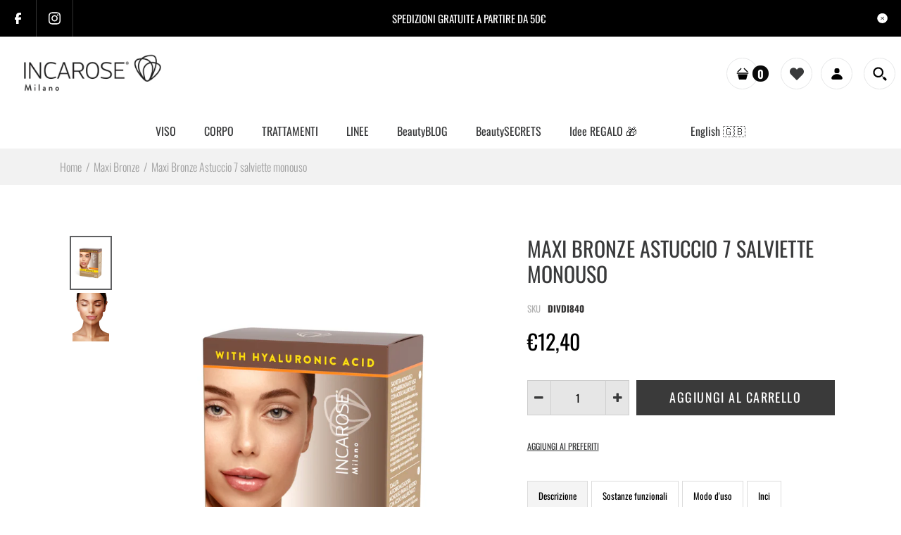

--- FILE ---
content_type: text/css
request_url: https://www.incarose.it/cdn/shop/t/2/assets/rt.application.css?v=82597664887028143891613744635
body_size: 19923
content:
/** Shopify CDN: Minification failed

Line 8:1 Expected ")" to end URL token
Line 9:1 Expected ")" to end URL token

**/
.section-wrapper{position:relative}@media (max-width: 991px){.col-sm-3 .box-no-advanced.box-with-products,.col-sm-4 .box-no-advanced.box-with-products,.col-md-3 .box-no-advanced.box-with-products,.col-md-4 .box-no-advanced.box-with-products{display:block!important}}.matrialarts-products-tabs{list-style:none;padding:31px 0 0}.fixed-body .col-md-12 .box-with-products .clear:after,.fixed-body .col-md-12 .box-with-products .clear:before{left:-30px;right:-30px}.vertical ul.megamenu > li.with-sub-menu .sub-menu ul li a img.img-check-required{display:block;float:left;position:relative;margin:-5px 13px -1px 0}.big-sale{text-align:center;font-size:40px;color:#fff;line-height:1;font-weight:100;padding:26px 0 34px}.button-big-sale{color:#000;font-size:14px;font-weight:600;background:#fff;display:inline-block;vertical-align:top;line-height:30px;padding:0 25px;margin:6px 0 0 19px}@media (max-width: 767px){.row > div.section-wrapper{padding-left:0}.box-product .carousel .item .product-grid .row:first-child > div:first-child,.box-product .carousel .item .product-grid .row:first-child > div:nth-child(2){display:block!important}}@media (max-width: 500px){.box-product .carousel .item .product-grid .row:first-child > div{width:100%;float:left}}@media (max-width: 767px){.box-product .carousel .item .product-grid .row > div{display:block!important}}@media (max-width: 500px){.product-grid > .row > div{width:100%;float:none}}@media (max-width: 767px){.row > div{padding-left:10px;padding-right:10px}}.mega-menu-modules > div:first-child > div.horizontal{margin-left:0!important}.product:hover .image-swap-effect .swap-image{visibility:visible;opacity:1}.page-wishlist{position:relative}.page-wishlist .wishlist-loader{display:none}.page-wishlist.is_loading .wishlist-loader{display:block}.page-wishlist .wishlist-loader:after{position:absolute;top:0;left:0;width:100%;height:100%;background:#fff;opacity:.6;z-index:3;content:''}.page-wishlist .wishlist-loader img{position:absolute;left:50%;top:50%;margin-top:-6px;margin-left:-6px;z-index:5}.sample-ag-section{border:1px solid #d3dbe2;padding:10px}.sample-ag-section div{text-align:center;border-bottom:1px dotted #d3dbe2;padding:10px}.sample-ag-section div:last-child{border:none}.sample-ag-section h2{text-align:center;margin-top:5px;border-bottom:2px solid #e6e6e6;padding-bottom:10px}#main .products-grid-with-carousel{overflow:visible}.main-fixed{overflow-x:hidden}.main-content.home .pattern > .container > .row{margin:0}p.nil-paragraph{padding:0;margin:0}.owl-carousel.slick-slider,.box-product .owl-carousel{margin:0}.box-product .owl-carousel .owl-item .item{margin:0}.box-product .owl-carousel .product-grid > .row{margin:0}.box-product .owl-carousel .product-grid > .row > div{padding:0}body .main-content .box-product .owl-carousel .product-grid{padding:0 15px!important}.fixed-body .col-md-12 .box-with-products .clear:after,.fixed-body .col-md-12 .box-with-products .clear:before{left:-45px;right:-45px}@media (max-width: 767px){body .main-content .box-product .owl-carousel .product-grid{padding:0 9px!important;overflow:visible}.box-product .owl-carousel .product-grid > .row{padding:0 0 1px}}.products-grid-with-carousel .next,.products-grid-with-carousel .prev{display:none}.mega-menu-modules > .section-wrapper{padding-left:0;padding-right:0}#slider{clear:both}.shopify-challenge__container{padding-top:50px}.product-info .cart .add_to_cart .quantity{position:relative}.product-info .cart .add_to_cart .quantity #q_up{position:absolute;right:20px;top:8px;cursor:pointer;display:block}.product-info .cart .add_to_cart .quantity #q_down{position:absolute;left:10px;top:8px;cursor:pointer;display:block}.product-info .cart .add_to_cart .quantity input{text-align:center}.product-info .links .link a.add_to_compare{display:block;margin-top:10px}.product-info .links .link:last-child{border:none!important}.product-info .links .link:first-child{border-right:1px solid #e5e5e5!important}.product-grid .product-hover .only-hover{bottom:15px}.quickview.compareview .mfp-inline-holder .mfp-content{max-width:90%;width:auto}.compare-content table,.compare-content td,.compare-content th{border:1px solid #d1d1d1;border-collapse:collapse;border-spacing:0}.compare-content td,.compare-content td > div{text-align:center}.compare-content td .product-price-and-shipping{display:inline-block;margin-bottom:0}.compare-content th{width:205px;max-width:205px;min-width:205px;overflow:hidden;text-align:left;padding-left:15px}.compare-content th span{padding:.85rem 0;font-size:11px;font-weight:700;text-transform:uppercase}.compare-content td{width:230px;max-width:230px;min-width:230px}#be_compare_features_table_inner .spr-badge-caption{display:none}#be_compare_features_table_inner{position:relative}.no-flex #be_compare_features_table{display:inline-block}#be_compare_features_table{padding:15px;justify-content:center;display:flex;max-width:100%;max-height:100vh;overflow:auto;-webkit-overflow-scrolling:touch}@media (max-width: 767px){#be_compare_features_table{display:inline-block}}#be_compare_features_table_inner.scroll-left::before,#be_compare_features_table_inner.scroll-right::after{content:'';display:block;position:absolute;top:0;bottom:0;width:15px;z-index:500}#be_compare_features_table_inner.scroll-right::after{background:-webkit-radial-gradient(right ellipse,rgba(0,0,0,.2) 0,rgba(0,0,0,0) 75%) 100% center;background:radial-gradient(ellipse at right,rgba(0,0,0,.2) 0,rgba(0,0,0,0) 75%) 100% center;background-repeat:no-repeat;background-attachment:scroll;background-size:15px 100%;background-position:100% 0;right:0}#be_compare_features_table_inner.scroll-left::before{background:-webkit-radial-gradient(left ellipse,rgba(0,0,0,.2) 0,rgba(0,0,0,0) 75%) 0 center;background:radial-gradient(ellipse at left,rgba(0,0,0,.2) 0,rgba(0,0,0,0) 75%) 0 center;background-repeat:no-repeat;background-attachment:scroll;background-size:15px 100%;left:0}.product-grid .product .price{margin-bottom:8px}.swatch-list .swatch-item{display:inline-block;margin:0 2px;cursor:pointer;width:10px;height:10px;-webkit-border-radius:50%;-moz-border-radius:50%;border-radius:50%;position:relative}.swatch-list .swatch-item:after,.swatch-list .swatch-item:before{position:absolute;right:50%;bottom:100%;opacity:0;visibility:hidden}.swatch-list .swatch-item:before{content:'';-webkit-transform:translateX(50%);-moz-transform:translateX(50%);transform:translateX(50%);border-left:5px solid transparent;border-right:5px solid transparent;border-top:5px solid #000;margin-bottom:5px;-moz-transition:opacity 250ms ease-out;-webkit-transition:opacity 250ms ease-out;-o-transition:opacity 250ms ease-out;transition:opacity 250ms ease-out}.swatch-list .swatch-item:after{content:attr(data-title);text-transform:none;font-size:11px;font-weight:400;background-color:#000;color:#fff;white-space:pre;-webkit-transform:translateX(50%);-moz-transform:translateX(50%);transform:translateX(50%);margin-bottom:10px;line-height:normal;padding:2px 8px;border-radius:3px;-moz-transition:opacity 250ms ease-out;-webkit-transition:opacity 250ms ease-out;-o-transition:opacity 250ms ease-out;transition:opacity 250ms ease-out}.swatch-list .swatch-item:hover:after,.swatch-list .swatch-item:hover:before{opacity:1;visibility:visible}.product-grid .product .right{min-height:80px}@media (max-width: 767px){.mobile-cart-content{padding-right:15px}.mobile-cart-content > div{line-height:55px}.rtl .flex-viewport .slides{float:left!important}}header .mobile-navbar-toggle{display:none;font-size:26px;color:#000;line-height:1;position:absolute;top:50px;left:8px;z-index:999}header .mobile-navbar-toggle > div{width:25px;cursor:pointer}header .mobile-navbar-toggle > div span{display:block;width:100%;height:2px;margin-top:4px;background:#d9121f}.unero-off-canvas-layer{position:fixed;top:0;left:0;bottom:0;right:0;z-index:9990;cursor:pointer;display:none;background-color:rgba(0,0,0,.5)}.open-canvas-panel .unero-off-canvas-layer{display:block}.primary-mobile-nav{text-transform:capitalize;letter-spacing:0;font-weight:400;width:475px;background-color:#fff;position:fixed;left:-475px;top:0;overflow:auto;height:100%;color:#aaa;z-index:9995;transition:transform .25s ease}.primary-mobile-nav .close-canvas-mobile-panel{font-size:44px;line-height:44px;color:#000}.primary-mobile-nav .mobile-nav-content{padding:15px}.primary-mobile-nav ul.menu{padding:0}.primary-mobile-nav ul.menu li{list-style:none;margin-bottom:0}.primary-mobile-nav ul.menu li.menu-item-has-children > a .mobile-child-menu::after{content:"+";font-family:Arial;font-weight:300;font-size:30px;padding:10px 0 10px 10px;display:inline-block;position:absolute;top:50%;transform:translateY(-50%);right:0}.primary-mobile-nav ul.menu li > a{color:#999;position:relative}.primary-mobile-nav ul.menu li.active > a,.primary-mobile-nav ul.menu li > a:hover,.primary-mobile-nav ul.menu ul li.mobile-active a,.primary-mobile-nav ul.menu > li.mobile-active a{color:#000}.primary-mobile-nav ul.menu li.active > a .mobile-child-menu::after{content:"-";font-family:Arial}.primary-mobile-nav ul.menu ul{padding-left:15px;display:none;padding-top:10px}.primary-mobile-nav ul.menu ul li{padding:8px 0}.primary-mobile-nav ul.menu ul li a{font-size:14px;display:block}.primary-mobile-nav ul.menu ul li a:after{font-size:14px}.primary-mobile-nav ul.menu > li{border-bottom:1px solid #e5e5e5;padding:15px 0 14px}.primary-mobile-nav ul.menu > li > a{font-size:16px;display:block}body.open-canvas-panel{overflow:hidden}@media (max-width: 991px){.open-canvas-panel .unero-off-canvas-layer,header .mobile-navbar-toggle{display:block}.primary-mobile-nav.open{transform:translate3d(475px,0,0)}}@media (max-width: 480px){.primary-mobile-nav{width:320px;left:-320px}.primary-mobile-nav.open{transform:translate3d(320px,0,0)}}@media (max-width: 320px){.primary-mobile-nav{width:280px;left:-280px}.primary-mobile-nav.open{transform:translate3d(280px,0,0)}}.market-phone{min-width:300px}.trust-sale-img{margin-top:15px}.short-description{padding-top:15px;padding-bottom:15px}.product-additional-galleries{position:absolute;bottom:5px;right:5px;background-color:#fff;z-index:2;box-shadow:0 0 9px rgba(0,0,0,.1)}.product-video-button{display:inline-block;transition:box-shadow .2s}.product-video-button:hover{box-shadow:0 0 10px rgba(0,0,0,.5)}.product-video-button a{position:relative;text-decoration:none;color:#4e4e4e;display:block;padding:5px}.fastor-tooltip{position:relative}.fastor-tooltip-label{padding:0 10px;line-height:28px;font-size:12px;letter-spacing:.3px;visibility:hidden;white-space:nowrap;color:transparent;background-color:transparent;-webkit-transition:all .2s ease-in-out;-moz-transition:all .2s ease-in-out;-ms-transition:all .2s ease-in-out;-o-transition:all .2s ease-in-out;transition:all .2s ease-in-out;position:absolute;bottom:130%;left:50%;right:auto;top:auto;-webkit-transform:translateX(-50%) translateY(0);-o-transform:translateX(-50%) translateY(0);-ms-transform:translateX(-50%) translateY(0);-sand-transform:translateX(-50%) translateY(0);-moz-transform:translateX(-50%) translateY(0);transform:translateX(-50%) translateY(0)}.fastor-tooltip-label:before{content:"\f0d7";position:absolute;top:100%;bottom:auto;left:50%;right:auto;color:transparent;font-size:16px;font-family:FontAwesome;line-height:5px;-webkit-transform:translateX(-50%) translateY(0);-o-transform:translateX(-50%) translateY(0);-ms-transform:translateX(-50%) translateY(0);-sand-transform:translateX(-50%) translateY(0);-moz-transform:translateX(-50%) translateY(0);transform:translateX(-50%) translateY(0);-webkit-transition:all .2s ease-in-out;-moz-transition:all .2s ease-in-out;-ms-transition:all .2s ease-in-out;-o-transition:all .2s ease-in-out;transition:all .2s ease-in-out}.fastor-tooltip:hover .fastor-tooltip-label{background-color:#000;color:#fff;visibility:visible;top:auto;bottom:115%;left:50%;right:auto}.fastor-tooltip:hover .fastor-tooltip-label:before{color:#000}.fastor-tooltip:before{display:inline-block;width:40px;height:40px;line-height:40px;text-align:center;background:#f7f7f7;color:#000;vertical-align:middle;border-radius:50%;font:normal normal normal 14px/1 FontAwesome;transition:color .3s ease,background-color .3s ease}.product-video-button a:before{content:"";background:url(data:image/svg+xml,%3Csvg%20version%3D%221.1%22%20id%3D%22Capa_1%22%20xmlns%3D%22http%3A//www.w3.org/2000/svg%22%20xmlns%3Axlink%3D%22http%3A//www.w3.org/1999/xlink%22%20x%3D%220px%22%20y%3D%220px%22%0A%09%20viewBox%3D%220%200%2060%2060%22%20style%3D%22enable-background%3Anew%200%200%2060%2060%3B%22%20xml%3Aspace%3D%22preserve%22%3E%0A%3Cg%3E%0A%09%3Cpath%20d%3D%22M45.563%2C29.174l-22-15c-0.307-0.208-0.703-0.231-1.031-0.058C22.205%2C14.289%2C22%2C14.629%2C22%2C15v30%0A%09%09c0%2C0.371%2C0.205%2C0.711%2C0.533%2C0.884C22.679%2C45.962%2C22.84%2C46%2C23%2C46c0.197%2C0%2C0.394-0.059%2C0.563-0.174l22-15%0A%09%09C45.836%2C30.64%2C46%2C30.331%2C46%2C30S45.836%2C29.36%2C45.563%2C29.174z%20M24%2C43.107V16.893L43.225%2C30L24%2C43.107z%22/%3E%0A%09%3Cpath%20d%3D%22M30%2C0C13.458%2C0%2C0%2C13.458%2C0%2C30s13.458%2C30%2C30%2C30s30-13.458%2C30-30S46.542%2C0%2C30%2C0z%20M30%2C58C14.561%2C58%2C2%2C45.439%2C2%2C30%0A%09%09S14.561%2C2%2C30%2C2s28%2C12.561%2C28%2C28S45.439%2C58%2C30%2C58z%22/%3E%0A%3C/g%3E%0A%3C/svg%3E)}@media (max-width: 991px){.product-additional-galleries{text-align:left}.product-additional-galleries > div{margin-left:0;margin-right:0}.product-additional-galleries .product-video-button{margin-right:15px}}.product-grid .wishlist{position:absolute;top:40px;right:0;z-index:2;visibility:hidden;opacity:0}.product-grid .product-hover:hover .wishlist{visibility:visible;opacity:1}.col-md-3 .box-no-advanced .products .product .wishlist,.col-md-4 .box-no-advanced .products .product .wishlist,.col-sm-3 .box-no-advanced .products .product .wishlist,.col-sm-4 .box-no-advanced .products .product .wishlist{display:none}.product-grid .product .wishlist i{font-size:18px}.slick-slide.dragging img{pointer-events:none}.shopify-preview-bar{display:none}.product-info .options2 .selector-wrapper.hide-choose-option:after,.summary.entry-summary .invisible{display:none}.slick-loading .slick-slide,.slick-loading .slick-track{visibility:hidden}.product-additional-galleries{right:20px}.quickview .product-additional-galleries{right:25px;bottom:150px}.product-info .product-center{margin-top:0}.product-section-wrapper .product-info{margin-top:50px}.product-info .product-thumbnails-bottom .thumbnails{padding-top:0}.product-info .description p span:nth-child(2){font-weight:600}.product-info .price{padding-top:15px;padding-bottom:0}.product-info .description,.product-info .options2 h2,.quickview .product-info .description,body.templateProduct .sidebar-slide .product-inner .price{padding-bottom:15px}.product-info .price-range.price .price-new{font-size:25px;vertical-align:middle;color:#000}form.variations_form{border:none!important}.swatch .swatch-element .swatch-radio.selected + label.img{background:0 0}.product-info .options2 .selector-wrapper{padding-top:0}.product-info .review{margin-bottom:15px}.product-info .options{padding-top:15px}.product-info .swatch{padding-top:0}.product-page-design-full-screen .product-summary{padding-top:40px}.sidebar-slide .product-inner .price .price-old{color:#232323;font-size:14px!important;font-weight:400!important;text-decoration:line-through;padding-right:2px;padding-left:0}.sidebar-slide .product-inner .price .price-new{font-size:14px!important;font-weight:600!important;vertical-align:middle;line-height:14px}.sidebar-slide .product-inner .price .price-new.is-cap{padding-left:15px}.sidebar-block-wrap.collection .title-block{font-size:20px;font-weight:500!important;text-transform:none;margin:0 auto 28px;padding:6px 0 9px;text-align:center;width:100%;display:inline-block;border-bottom:2px solid #d9121f;border-bottom-color:#d9121f}.pswp .video-wrapper{position:relative;width:100%;height:100%}.pswp .video-wrapper .wp-video,.pswp .video-wrapper iframe{position:absolute;top:50%;left:50%;transform:translate(-50%,-50%)}.pswp .video-wrapper iframe:-webkit-full-screen{transform:none}.quickview .mfp-ajax-holder{padding-top:40px;padding-bottom:40px}.quickview .mfp-ajax-holder .mfp-close{top:-40px;color:#fff;right:-6px;text-align:right;padding-right:6px;width:100%}.quickview .mfp-ajax-scaler .mfp-inline{background-repeat:no-repeat;background-position:center center;background-color:#fff;background-attachment:scroll;display:block;top:0;left:0;width:100%;height:100%}.quickview .mfp-ajax-holder .mfp-content{max-width:900px}.quickview .mfp-content .product-info .review{margin:0;padding:0;border:none}.quickview .mfp-content .product-info .links{padding-left:15px;padding-right:15px}.slick-slider{box-sizing:border-box;-webkit-touch-callout:none;-webkit-user-select:none;-khtml-user-select:none;-moz-user-select:none;-ms-user-select:none;user-select:none;-ms-touch-action:pan-y;touch-action:pan-y;-webkit-tap-highlight-color:transparent}.slick-list{overflow:hidden;margin:0;padding:0}.slick-list:focus{outline:0}.slick-list.dragging{cursor:pointer;cursor:hand}.slick-slider .slick-list,.slick-slider .slick-track{-webkit-transform:translate3d(0,0,0);-moz-transform:translate3d(0,0,0);-ms-transform:translate3d(0,0,0);-o-transform:translate3d(0,0,0);transform:translate3d(0,0,0)}.slick-track{left:0;top:0}.slick-track:after,.slick-track:before{content:"";display:table}.slick-track:after{clear:both}.slick-slide{float:left;height:100%;min-height:1px;display:none}[dir=rtl] .slick-slide{float:right}.slick-slide img{display:block}.slick-slide.slick-loading img{display:none}.slick-initialized .slick-slide{display:block}.slick-vertical .slick-slide{display:block;height:auto;border:1px solid transparent}.rt-fastor-product-gallery__wrapper.loaded:after,.rt-fastor-product-gallery__wrapper.loaded:before,.slick-arrow.slick-hidden{display:none}.rt-fastor-product-gallery__wrapper{max-height:570px;overflow:hidden;margin:0}.rt-fastor-product-gallery__wrapper > *{opacity:0}.rt-fastor-product-gallery__wrapper:after,.rt-fastor-product-gallery__wrapper:before{width:20px;height:20px;border-radius:50%;background-color:#c00;opacity:.6;position:absolute;top:50%;left:50%;content:"";-webkit-animation:sk-bounce 2s infinite ease-in-out;animation:sk-bounce 2s infinite ease-in-out}.rt-fastor-product-gallery__wrapper:before{-webkit-animation-delay:-1s;animation-delay:-1s}.rt-fastor-product-gallery__wrapper.loaded{overflow:inherit;max-height:inherit}.rt-fastor-product-gallery__wrapper.loaded > *{opacity:1}div.fastor-images{margin-bottom:0;position:relative;overflow:hidden}div.fastor-images .FeaturedImage-product-template img{width:100%}div.fastor-images .photoswipe{cursor:crosshair}div.fastor-images .slick-arrow{opacity:0;font-size:50px;cursor:pointer;font-weight:100;color:#999;transition:.5s}div.fastor-images .slick-arrow:hover{color:#000}div.fastor-images .slick-arrow.slick-disabled{color:#ccc;cursor:auto}div.fastor-images:hover .slick-arrow{opacity:1;left:20px}div.fastor-images:hover .slick-next-arrow{right:20px;left:auto}.feature-video .video{position:relative;display:block}.feature-video .video:before{font-family:FontAweSome;content:"\f04b";position:absolute;top:50%;left:50%;transform:translate(-50%,-50%);z-index:10;color:#000;font-size:15px;padding-left:5px}.feature-video .video:after{content:"";position:absolute;top:50%;left:50%;transform:translate(-50%,-50%);width:50px;height:50px;border-radius:50%;background-color:#fff}div.fastor-images .slick-arrow{position:absolute;top:50%;left:-20px;transform:translateY(-50%);z-index:99}div.fastor-images .slick-next-arrow{right:-20px;left:auto}.design-thumbnail-left .rt-fastor-product-gallery{padding-left:85px}.product-thumbnails{position:absolute;top:0;left:0;width:70px;height:100%}.product-thumbnails .thumbnails{padding-top:0;position:relative;height:100%}.product-thumbnails .thumbnails:hover .slick-prev-arrow{top:10px;opacity:1}.product-thumbnails .thumbnails:hover .slick-next-arrow{bottom:-10px;opacity:1}.product-thumbnails-bottom .thumbnails .slick-arrow{position:absolute;top:35px;left:10px;-webkit-transform:rotate(45deg);-moz-transform:rotate(45deg);-ms-transform:rotate(45deg);-o-transform:rotate(45deg);transform:rotate(-90deg)}.product-thumbnails-bottom .thumbnails .slick-next-arrow{left:auto;right:10px}.product-thumbnails-bottom .thumbnails:hover .slick-prev-arrow{left:0;opacity:1}.product-thumbnails-bottom .thumbnails:hover .slick-next-arrow{right:0;opacity:1}.product-thumbnails .thumbnails .slick-arrow,.product-thumbnails-bottom .thumbnails .slick-arrow{opacity:0;font-size:24px;z-index:99;cursor:pointer;font-weight:700;color:#999;transition:.5s}.product-thumbnails .thumbnails .slick-arrow:hover,.product-thumbnails-bottom .thumbnails .slick-arrow:hover{color:#000}.product-thumbnails .thumbnails .slick-arrow.slick-disabled,.product-thumbnails-bottom .thumbnails .slick-arrow.slick-disabled{color:#ccc;cursor:auto}.product-thumbnails .thumbnails .slick-arrow{position:absolute;left:50%;transform:translateX(-50%);top:-10px}.product-thumbnails .thumbnails .slick-track{height:100%}.product-thumbnails .thumbnails .slick-next-arrow{bottom:-10px;top:auto}.product-thumbnails .thumbnails .slick-slide{width:70px;float:none;padding:7px 0;border:none;transition:.5s;cursor:pointer}.product-thumbnails .thumbnails .slick-slide.video-thumb,.product-thumbnails-bottom .thumbnails .slick-slide.video-thumb{position:relative}.product-thumbnails .thumbnails .slick-slide.video-thumb:before,.product-thumbnails-bottom .thumbnails .slick-slide.video-thumb:before{font-family:FontAweSome;content:"\f04b";position:absolute;top:50%;left:50%;transform:translate(-50%,-50%);z-index:10;color:#000;padding-left:5px}.product-thumbnails .thumbnails .slick-slide.video-thumb:after,.product-thumbnails-bottom .thumbnails .slick-slide.video-thumb:after{content:"";position:absolute;top:50%;left:50%;transform:translate(-50%,-50%);width:40px;height:40px;border-radius:50%;background-color:#fff}.product-thumbnails .thumbnails .slick-slide:active,.product-thumbnails .thumbnails .slick-slide:focus,.product-thumbnails-bottom .thumbnails .slick-slide:active,.product-thumbnails-bottom .thumbnails .slick-slide:focus{border:none;outline:0}.product-thumbnails .thumbnails .slick-slide:last-child{margin-bottom:0}.design-thumbnail-bottom div.fastor-images,.design-thumbnail-sidebar div.fastor-images{padding-left:0}.product-thumbnails-bottom{margin:0 auto;text-align:center}.product-design-sticky #quickview_product{position:relative}.design-thumbnail-scroll div.fastor-images figure > figure{margin-bottom:15px}.thumbnail-gallery-item{border:none;opacity:.2;transition:.5s;cursor:pointer;padding:15px;width:50%;float:left}.thumbnail-gallery-item.active{opacity:1}.thumbnail-gallery-item.video-thumb{position:relative}.thumbnail-gallery-item.video-thumb:before{font-family:FontAweSome;content:"\f04b";position:absolute;top:50%;left:50%;transform:translate(-50%,-50%);z-index:10;color:#000;padding-left:5px}.thumbnail-gallery-item.video-thumb:after{content:"";position:absolute;top:50%;left:50%;transform:translate(-50%,-50%);width:40px;height:40px;border-radius:50%;background-color:#fff}.product-images-content.design-thumbnail-full-screen,.product-page-design-carousel .product-summary,.product-page-design-full-screen .product-summary{max-width:600px;text-align:center;margin:0 auto}.product-page-design-carousel table.variations td,.product-page-design-carousel table.variations th,.product-page-design-full-screen table.variations td,.product-page-design-full-screen table.variations th{text-align:center}.product-page-design-carousel table.variations th label,.product-page-design-full-screen table.variations th label{margin-right:15px}.product-page-design-carousel .product-external-action,.product-page-design-carousel .variations_button,.product-page-design-full-screen .product-external-action,.product-page-design-full-screen .variations_button{padding-bottom:0;display:flex;justify-content:center;flex-wrap:wrap}.product-page-design-carousel .product-external-action .compare-form,.product-page-design-carousel .product-external-action .wishlist-form,.product-page-design-full-screen .product-external-action .compare-form,.product-page-design-full-screen .product-external-action .wishlist-form{padding-left:15px;padding-right:15px}.product-images-content.design-thumbnail-carousel .fastor-images,.product-images-content.design-thumbnail-full-screen .fastor-images{margin-bottom:50px;padding:0!important;max-width:none!important}.rt-fastor div.product.product-page-design-carousel .fastor-single-product-detail{padding-bottom:0}.rt-fastor div.product.product-page-design-full-screen .fastor-single-product-detail{padding-bottom:50px}.rt-fastor div.product.product-page-design-carousel div.fastor-images .slick-arrow{display:block;width:53px;height:53px;line-height:53px;text-align:center;background-color:rgba(0,0,0,.5);z-index:99;font-size:18px;color:#fff}.rt-fastor div.product.product-page-design-carousel div.fastor-images .slick-arrow:hover{background-color:rgba(0,0,0,.9)}.sidebar-block-wrap{margin-bottom:50px}.sidebar-block-wrap:last-child{margin-bottom:0}.sidebar-block-wrap h2{margin-bottom:0;margin-top:0;font-size:24px;color:#000}.sidebar-block-wrap .sidebar-slide-content{padding-left:0;position:relative}.sidebar-block-wrap .sidebar-slide-content .product-inner{border-bottom:1px solid #e5e5e5}.sidebar-image img{width:100%}.sidebar-block-wrap .sidebar-slide-content .un-product-thumbnail{display:table-cell;vertical-align:middle}.sidebar-block-wrap .sidebar-slide-content .un-product-thumbnail img{max-width:60px}.sidebar-block-wrap .sidebar-slide-content .un-product-details{display:table-cell;padding-left:20px;vertical-align:middle}.sidebar-block-wrap .sidebar-slide-content .un-product-details h3{padding-top:15px;padding-bottom:0;margin-bottom:0}.sidebar-block-wrap .sidebar-slide-content .un-product-details h3 a{font-size:14px;font-weight:500;color:#000}.sidebar-block-wrap .sidebar-slide-content .product-countdown-item{display:block;float:left}.sidebar-block-wrap .sidebar-slide-content .slick-arrow{opacity:0;font-size:24px;z-index:99;cursor:pointer;font-weight:700;color:#999;transition:.5s;position:absolute;left:50%;transform:translateX(-50%);top:-30px}.sidebar-block-wrap .sidebar-slide-content .slick-arrow.slick-next-arrow{bottom:-30px;top:auto}.sidebar-block-wrap .sidebar-slide-content .slick-arrow.slick-disabled{color:#ccc;cursor:auto}.sidebar-block-wrap .sidebar-slide-content:hover .slick-prev-arrow{top:-10px;opacity:1}.sidebar-block-wrap .sidebar-slide-content:hover .slick-arrow.slick-next-arrow{bottom:-20px;opacity:1}.sidebar-info p > span{display:table-cell}.sidebar-info p > span:first-child{width:40px;height:40px;position:relative;float:left;border-radius:50%;background:#eff1f0;transition:all .5s;margin-right:15px}.sidebar-info p > span:first-child i{font-size:24px;position:absolute;top:50%;left:50%;color:#666;transform:translate(-50%,-50%);transition:all .5s}.sidebar-info:hover p > span:first-child i{color:#fff}.product-design-sticky .product-summary.block-sticked .entry-summary .description,.product-design-sticky .product-summary.block-sticked .entry-summary .review{display:none}.product-grid .product .swatch-list{position:absolute;left:0;width:100%}.architecture-products .product{display:flex;align-items:center;text-align:center}.architecture-products .product .left{width:calc(100% - 194px)}.architecture-products .product .right{padding:0}@media (max-width: 991px){.architecture-products .product{display:block}}.rtl .templateProduct .product-info .cart .add_to_cart .quantity #q_down{left:20px}.rtl .templateProduct .product-info .cart .add_to_cart .quantity #q_up{right:10px}.rtl .templateProduct .product-info .options2 .selector-wrapper:after{right:auto;left:20px}.rtl #ProductSection-product-quickview-template .easyzoom.is-ready img{width:100%}.rtl #ProductSection-product-quickview-template .summary.entry-summary{text-align:right}.rtl .product-info .cart .add_to_cart input{margin-right:10px!important;margin-left:0!important}.rtl .product-info .links .link i{margin-right:0;margin-left:8px}.mobile-nav-bar{font-size:1.5rem;height:50px;border-bottom:1px solid #e7e7e7;display:-webkit-box;display:-ms-flexbox;display:flex;list-style:none;margin-bottom:0;padding:0 20px}.mobile-nav-item{height:50px;display:-webkit-inline-box;display:-ms-inline-flexbox;display:inline-flex;-webkit-box-pack:center;-ms-flex-pack:center;justify-content:center;-webkit-box-align:center;-ms-flex-align:center;align-items:center;padding:0 10px;margin-left:20px;cursor:pointer;position:relative}.mobile-nav-item svg{width:20px;height:20px;fill:currentColor}.mobile-nav-cart .total_count_ajax{position:absolute;top:5px;right:-5px;width:18px;height:18px;line-height:18px;background:#d9121f;color:#fff;text-align:center;font-size:10px;font-weight:500;border-radius:50%}#primary-mobile-nav{position:relative}.open-search-form .mobile-nav-search-form{display:block}.mobile-nav-search-form{position:absolute;z-index:10;top:0;left:0;padding:0 20px;width:100%;background-color:#fff;display:none}.mobile-nav-search-form input[type="search"]{margin:0;width:100%;border-radius:0;height:49px;background:none!important;color:#000;border:none;font-size:14px;padding:0}.mobile-nav-search-close{position:absolute;top:50%;right:0;width:50px;height:50px;margin-top:-25px;display:flex;align-items:center;justify-content:center;cursor:pointer;color:#000}.mobile-nav-search-close span{width:14px;position:relative;display:block}.mobile-nav-search-close span:before,.mobile-nav-search-close span:after{content:'';position:absolute;width:100%;left:0}.mobile-nav-search-close span:before{bottom:4px;border-bottom:2px solid;transform:translateX(0px) translateY(5px) rotate(45deg)}.mobile-nav-search-close span:after{top:6px;border-top:2px solid;transform:translateX(0px) translateY(-7px) rotate(-45deg)}.mobile-nav-icon{margin-right:auto;margin-left:0;font-size:12px;font-weight:400}.mobile-nav-cart .cart-heading{display:flex;justify-content:center;align-items:center;text-align:center;width:100%}.mobile-nav-cart .cart-heading .fa-mobile-cart{margin-right:5px}.mobile-nav-cart .cart-heading .fa-mobile-cart svg{fill:#fff}.mobile-nav-icon{line-height:0;cursor:pointer}.mobile-nav-icon button{background:none;border:none;outline:none;position:relative;padding:0;display:inline-block;width:14px;height:10px;color:inherit;margin-right:5px;vertical-align:middle;top:-2px}.mobile-nav-icon button span{transition:transform .4s;border-bottom:2px solid}.mobile-nav-icon button span,.mobile-nav-icon button span:before,.mobile-nav-icon button span:after{position:absolute;width:100%;left:0}.mobile-nav-icon button span:before,.mobile-nav-icon button span:after{content:'';transition:transform 0.4s,width .4s}.mobile-nav-icon button span:before{bottom:4px;border-bottom:2px solid}.mobile-nav-icon button span:after{top:6px;border-top:2px solid}.mobile-nav .mobile-nav-icon button span{border:0}.mobile-nav .mobile-nav-icon button span:before{transform:translateX(0px) translateY(5px) rotate(45deg)}.mobile-nav .mobile-nav-icon button span:after{transform:translateX(0px) translateY(-7px) rotate(-45deg)}.mobile-nav-logo{height:auto;display:-webkit-box;display:-ms-flexbox;display:flex;-webkit-box-align:center;-ms-flex-align:center;align-items:center;padding:10px 0}.mobile-nav-logo a{display:inline-block}.mobile-nav-wrapper{position:fixed;top:0;z-index:9995;width:320px;height:100%;color:#000;background:#fff;overflow-y:auto;left:0;-webkit-transform:translate3d(-320px,0,0);transform:translate3d(-320px,0,0);-webkit-transition:-webkit-transform .33s;transition:transform .33s;-webkit-transition-timing-function:cubic-bezier(0.694,0.0482,0.335,1);transition-timing-function:cubic-bezier(0.694,0.0482,0.335,1)}.open-canvas-panel .mobile-nav-wrapper{-webkit-transform:translate3d(0,0,0);transform:translate3d(0,0,0)}.open-canvas-panel #widgets,.open_filter #widgets{transform:translateY(40px)}.fastor-off-canvas-layer{position:fixed;top:0;left:0;bottom:0;right:0;z-index:9990;cursor:pointer;background-color:rgba(0,0,0,0.5);opacity:0;visibility:hidden;-webkit-transition:.33s;transition:.33s;-webkit-transition-timing-function:cubic-bezier(0.694,0.0482,0.335,1);transition-timing-function:cubic-bezier(0.694,0.0482,0.335,1)}.open-canvas-panel .fastor-off-canvas-layer,.open_filter .fastor-off-canvas-layer{opacity:1;visibility:visible}.mobile-nav{list-style:none;margin:0;padding:0 15px}.mobile-nav .mobile-nav__item{display:block;position:relative;font-weight:600}.mobile-nav .mobile-nav-sub .mobile-nav__item{font-weight:300}.mobile-nav .mobile-nav__item:last-child{border-bottom:0!important}.mobile-nav .mobile-nav__item a{color:inherit}.mobile-nav .search_form{position:relative;width:100%;padding-left:35px;z-index:1}.mobile-nav .search_form .button-search{top:50%;transform:translateY(-50%)}.mobile-nav .search_form .search-query{width:100%;margin:0}.mobile-nav-sub{padding-left:15px;margin:0;display:none}.mobile-nav-sub .mobile-nav__item:last-child{padding-bottom:0!important}.mobile-child-menu{float:right;cursor:pointer}.mobile-child-menu::after{content:"\f078";display:inline-block;font-family:'FontAwesome';font-weight:400;font-size:10px;width:30px;text-align:center}.menu-item-has-children.mobile-active > .mobile-child-menu::after{content:"\f077"}.menu-item-has-children.mobile-active > .mobile-nav-sub{display:block}#shopify-section-mobile-nav{display:none}@media (max-width: 991px){#shopify-section-mobile-nav{display:block}}.popup .newsletter .subscribe + label,.popup .newsletter label.error,.popup .newsletter label.valid{display:block;margin:0}@media (min-width: 992px){.vertical.static ul.megamenu > li{position:static!important}.vertical.static ul.megamenu > li > .sub-menu > div > .arrow:after{display:none!important}.vertical ul.megamenu > li > a > p.arrow{margin:0}.vertical.static ul.megamenu > li > a > .arrow:after{border-right:10px solid transparent;border-bottom:10px solid #fff;border-left:10px solid transparent;content:'';z-index:30;position:absolute;top:14px;right:0;display:block;border-color:transparent;border-style:solid;border-width:10px;border-left-width:0;border-right-color:inherit;border-left-color:#fff;visibility:hidden;opacity:0}.vertical.static ul.megamenu > li.active > a > .arrow:after{visibility:visible;opacity:1}.rtl .vertical.static ul.megamenu > li > a > .arrow:after{border-left-color:inherit;border-right-color:#fff}.vertical.static ul.megamenu > li > .sub-menu{top:0}}.owl-carousel{-ms-touch-action:pan-x;touch-action:pan-x}.roarvslider iframe{border:0}.modal-prompt{background:#fff;border-radius:2px;box-shadow:0 0 10px rgba(0,0,0,0.5);width:350px;height:auto;margin:0 auto;padding:10px 20px;position:relative;top:25%;z-index:1000000}.modal-prompt p,.modal-prompt h1{color:#555}#prompt-background{background-repeat:no-repeat;background-size:fixed;background-color:#555;background-position:center center;-webkit-background-size:cover;-moz-background-size:cover;-o-background-size:cover;background-size:cover;width:100%;height:100%;position:fixed;left:0;top:0;z-index:9999999}.modal-prompt select{float:left;margin-right:8px}button#submit_birthdate.button{display:inline-block;padding:0 10px;line-height:30px;height:30px}ul.ver-dropdown-menu.list-styled{display:none}.ver-dropdown-parent-submenu i.fa{float:right;font-size:20px;padding:0 3px;transition:all .33s}.fa-plus-svg svg{display:none}.fa-plus-svg svg:first-child{display:block}.fa-plus-svg.aDown svg:first-child{display:none}.fa-plus-svg.aDown svg:last-child{display:block}body.templateCollection.collection-template-promo .pagination-results,body.templateSearch.collection-template-promo .pagination-results{display:flex;justify-content:center;align-items:center;flex-flow:column}body.templateCollection.collection-template-promo .pagination-results > div,body.templateSearch.collection-template-promo .pagination-results > div{width:100%;text-align:center;padding:0;color:#a0a0a0}body.templateCollection.collection-template-promo .pagination-results ul li,body.templateSearch.collection-template-promo .pagination-results ul li{border:none;font-size:14px;font-weight:600;position:relative;margin-top:0}body.templateCollection.collection-template-promo .pagination-results ul li a,body.templateSearch.collection-template-promo .pagination-results ul li a,body.templateCollection.collection-template-promo .pagination-results ul li span,body.templateSearch.collection-template-promo .pagination-results ul li span{padding:5px 0}body.templateCollection.collection-template-promo .pagination-number li.previous-page,body.templateSearch.collection-template-promo .pagination-number li.previous-page,body.templateCollection.collection-template-promo .pagination-number li.next-page,body.templateSearch.collection-template-promo .pagination-number li.next-page{display:none}body.templateCollection.collection-template-promo #sidebar .mfilter-box.box,body.templateSearch.collection-template-promo #sidebar .mfilter-box.box{padding-top:0;margin-top:0}body.templateCollection.collection-template-promo #sidebar .box,body.templateSearch.collection-template-promo #sidebar .box{padding-top:30px;margin-top:0}body.templateCollection.collection-template-promo #sidebar .mfilter-box .box-content.mfilter-content,body.templateSearch.collection-template-promo #sidebar .mfilter-box .box-content.mfilter-content{padding:0}body.templateCollection.collection-template-promo #sidebar .mfilter-box .mfilter-content,body.templateSearch.collection-template-promo #sidebar .mfilter-box .mfilter-content{border:none;padding-top:30px}body.templateCollection.collection-template-promo #sidebar .mfilter-content .column .fields,body.templateSearch.collection-template-promo #sidebar .mfilter-content .column .fields{padding-top:0}body.templateCollection.collection-template-promo #sidebar .mfilter-box .field.active,body.templateSearch.collection-template-promo #sidebar .mfilter-box .field.active{display:inline-block;vertical-align:top}body.templateCollection.collection-template-promo #sidebar .mfilter-box .label-checkbox label.name span:after,body.templateSearch.collection-template-promo #sidebar .mfilter-box .label-checkbox label.name span:after{font-size:14px}body.templateCollection.collection-template-promo #sidebar .mfilter-box .label-checkbox label span,body.templateSearch.collection-template-promo #sidebar .mfilter-box .label-checkbox label span{font-size:0}body.templateCollection.collection-template-promo #sidebar .mfilter-box label.img.btooltip:hover,body.templateSearch.collection-template-promo #sidebar .mfilter-box label.img.btooltip:hover{border-radius:100%}body.templateCollection.collection-template-promo #sidebar .mfilter-box .mfilter-content,body.templateSearch.collection-template-promo #sidebar .mfilter-box .mfilter-content{padding:27px 15px}body.templateCollection.collection-template-promo #sidebar .mfilter-box .mfilter-content .filter_title,body.templateSearch.collection-template-promo #sidebar .mfilter-box .mfilter-content .filter_title{position:relative}body.templateCollection.collection-template-promo #sidebar .mfilter-box .mfilter-content .filter_title .arrow:after,body.templateSearch.collection-template-promo #sidebar .mfilter-box .mfilter-content .filter_title .arrow:after{content:"\f078";font:normal normal normal 14px/1 FontAwesome;display:inline-block;position:absolute;bottom:18px;right:0;font-size:12px;line-height:12px;border-radius:100%;padding:3px;color:#d9121f;transform:rotate(180deg);transition:all .33s}body.templateCollection.collection-template-promo #sidebar .mfilter-box .mfilter-content .filter_title .clear + .arrow:after,body.templateSearch.collection-template-promo #sidebar .mfilter-box .mfilter-content .filter_title .clear + .arrow:after{right:18px}body.templateCollection.collection-template-promo #sidebar .mfilter-box .mfilter-content .filter_title .arrow:hover:after,body.templateSearch.collection-template-promo #sidebar .mfilter-box .mfilter-content .filter_title .arrow:hover:after{background:#f8a8a8;color:#fff}body.templateCollection.collection-template-promo #sidebar .mfilter-box .mfilter-content .filter_title .arrow.rotArr:after,body.templateSearch.collection-template-promo #sidebar .mfilter-box .mfilter-content .filter_title .arrow.rotArr:after{transform:rotate(0deg);background:transparent;color:#fff}body.templateCollection.collection-template-promo #sidebar .mfilter-box .mfilter-content .filter_title .arrow.rotArr:hover:after,body.templateSearch.collection-template-promo #sidebar .mfilter-box .mfilter-content .filter_title .arrow.rotArr:hover:after{background:#e60000}body.templateCollection.collection-template-promo #sidebar .mfilter-box .fields,body.templateSearch.collection-template-promo #sidebar .mfilter-box .fields{max-height:200px;overflow:auto}body.templateCollection.collection-template-promo #sidebar .mfilter-box .fields::-webkit-scrollbar,body.templateSearch.collection-template-promo #sidebar .mfilter-box .fields::-webkit-scrollbar{width:2px}body.templateCollection.collection-template-promo #sidebar .mfilter-box .fields::-webkit-scrollbar-track,body.templateSearch.collection-template-promo #sidebar .mfilter-box .fields::-webkit-scrollbar-track{-webkit-box-shadow:inset 0 0 6px rgba(0,0,0,0.3)}body.templateCollection.collection-template-promo #sidebar .mfilter-box .fields::-webkit-scrollbar-thumb,body.templateSearch.collection-template-promo #sidebar .mfilter-box .fields::-webkit-scrollbar-thumb{background-color:darkgrey;outline:1px solid slategrey}body.templateCollection.collection-template-promo #sidebar .mfilter-box .advanced-filter.color .fields,body.templateSearch.collection-template-promo #sidebar .mfilter-box .advanced-filter.color .fields{overflow:inherit;max-height:none}body.templateCollection.collection-template-promo #sidebar .mfilter-box .label-checkbox .checkbox,body.templateSearch.collection-template-promo #sidebar .mfilter-box .label-checkbox .checkbox{display:none}body.templateCollection.collection-template-promo #sidebar .mfilter-box .label-checkbox label.name,body.templateSearch.collection-template-promo #sidebar .mfilter-box .label-checkbox label.name{position:relative;display:inline-block;margin-left:20px;font-size:15px;cursor:pointer;color:#999}body.templateCollection.collection-template-promo #sidebar .mfilter-box .label-checkbox label.name:before,body.templateSearch.collection-template-promo #sidebar .mfilter-box .label-checkbox label.name:before,body.templateCollection.collection-template-promo #sidebar .mfilter-box .label-checkbox label.name:after,body.templateSearch.collection-template-promo #sidebar .mfilter-box .label-checkbox label.name:after{position:absolute;display:inline-block}body.templateCollection.collection-template-promo #sidebar .mfilter-box .label-checkbox label.name:before,body.templateSearch.collection-template-promo #sidebar .mfilter-box .label-checkbox label.name:before{content:'';top:5px;left:-18px;width:15px;height:15px;border:solid 1px #f2f2f2;background:#f2f2f2}body.templateCollection.collection-template-promo #sidebar .mfilter-box .label-checkbox label.name:after,body.templateSearch.collection-template-promo #sidebar .mfilter-box .label-checkbox label.name:after{content:"";display:inline-block;top:6px;left:-16px;background-repeat:no-repeat;background-position:center;width:11px;height:12px;border-radius:3px}body.templateCollection.collection-template-promo #sidebar .mfilter-box .label-checkbox label.name:hover:before,body.templateSearch.collection-template-promo #sidebar .mfilter-box .label-checkbox label.name:hover:before{background-color:#d9121f;border-color:#d9121f}body.templateCollection.collection-template-promo #sidebar .mfilter-box .label-checkbox label.name:hover:after,body.templateSearch.collection-template-promo #sidebar .mfilter-box .label-checkbox label.name:hover:after{background-image:url("data:image/svg+xml,%3Csvg aria-hidden='true' focusable='false' data-prefix='fas' data-icon='check' role='img' xmlns='http://www.w3.org/2000/svg' viewBox='0 0 512 512' class='svg-inline--fa fa-check fa-w-16 fa-2x'%3E%3Cpath fill='%23fff' d='M173.898 439.404l-166.4-166.4c-9.997-9.997-9.997-26.206 0-36.204l36.203-36.204c9.997-9.998 26.207-9.998 36.204 0L192 312.69 432.095 72.596c9.997-9.997 26.207-9.997 36.204 0l36.203 36.204c9.997 9.997 9.997 26.206 0 36.204l-294.4 294.401c-9.998 9.997-26.207 9.997-36.204-.001z' class=''%3E%3C/path%3E%3C/svg%3E");background-size:contain;background-repeat:no-repeat}body.templateCollection.collection-template-promo #sidebar .mfilter-box .label-checkbox input.checkbox:checked + label.name:before,body.templateSearch.collection-template-promo #sidebar .mfilter-box .label-checkbox input.checkbox:checked + label.name:before{background-color:#d9121f;border-color:#d9121f}body.templateCollection.collection-template-promo #sidebar .mfilter-box .label-checkbox input.checkbox:checked + label.name:after,body.templateSearch.collection-template-promo #sidebar .mfilter-box .label-checkbox input.checkbox:checked + label.name:after{background-image:url("data:image/svg+xml,%3Csvg aria-hidden='true' focusable='false' data-prefix='fas' data-icon='check' role='img' xmlns='http://www.w3.org/2000/svg' viewBox='0 0 512 512' class='svg-inline--fa fa-check fa-w-16 fa-2x'%3E%3Cpath fill='%23fff' d='M173.898 439.404l-166.4-166.4c-9.997-9.997-9.997-26.206 0-36.204l36.203-36.204c9.997-9.998 26.207-9.998 36.204 0L192 312.69 432.095 72.596c9.997-9.997 26.207-9.997 36.204 0l36.203 36.204c9.997 9.997 9.997 26.206 0 36.204l-294.4 294.401c-9.998 9.997-26.207 9.997-36.204-.001z' class=''%3E%3C/path%3E%3C/svg%3E")}.swatch .swatch-element label.img.swatch_color_advanced i{width:50px;height:50px;background-size:contain;background-position:center;background-repeat:no-repeat}.product-item-option .swatch .swatch-element label.img.swatch_color_advanced i{width:23px;height:23px}.product-item-option .swatch{padding:0}.product-item-option .swatch .swatch-element{margin:5px 7px 5px 0}.swatch .swatch-element label.swatch_color_advanced{border-width:2px;transition:all .12s linear;-ms-transition:all .12s linear;-webkit-transition:all .12s linear;-o-transition:all .12s linear}.option-select-value{display:none;padding-left:8px;display:inline-block}.swatch .swatch-element.unavailable label.swatch_color_advanced{border-color:#000}.soldout-image{background:var(--soldout-img) 0 0 no-repeat;display:none;width:calc(100% - 10px);height:calc(100% - 10px);position:absolute;top:50%;left:50%;transform:translate(-50%,-50%);border-radius:50%;overflow:hidden;webkit-background-size:contain;-moz-background-size:contain;-o-background-size:contain;background-size:contain;z-index:999;background-position:center}.swatch .swatch-element.unavailable .soldout-image,.swatch .swatch-element.sold_out .soldout-image{display:block}.product-item-option .swatch .swatch-element label.img{padding:2px}.product-item-option .swatch .swatch-element label{padding:5px 10px 4px}.product-item-top{display:flex;justify-content:space-around}.product-item-top .spr-badge-caption{display:none}.product-grid .product-item-advanced-wrapper.product-hover:hover .name,.product-grid .product-item-advanced-wrapper.product-hover:hover .price{visibility:visible!important;opacity:1!important}.product-item-content{padding-top:.75rem;padding-bottom:.5rem;position:relative;will-change:transform;transition:all 180ms ease-in}.product-item-buttons .quick_view.btn-action i.fa{font-size:13px;color:#000}.product__item-hover .btn-action span{padding-left:5px;letter-spacing:.04em}.product-item-buttons .btn-action.quick_view{transition:all .2s ease-in;font-size:0;padding:7px 0;text-align:center;cursor:pointer}.product-grid .product-hover:hover .right-wishlist,.product-grid .product-hover:hover .right-compare,.product-grid .product-hover:hover .right-quickview{visibility:visible;opacity:1}.product-grid .product .right-quickview i,.product-grid .product .right-wishlist i,.product-grid .product .right-compare i{font-size:15px}.product-grid .product .right-quickview,.product-grid .product .right-compare,.product-grid .product .right-wishlist{display:-ms-flexbox;display:-webkit-flex;display:flex;-webkit-flex-direction:column;-ms-flex-direction:column;flex-direction:column;-webkit-flex-wrap:wrap;-ms-flex-wrap:wrap;flex-wrap:wrap;-webkit-justify-content:center;-ms-flex-pack:center;justify-content:center;-webkit-align-content:center;-ms-flex-line-pack:center;align-content:center;-webkit-align-items:center;-ms-flex-align:center;align-items:center;background:rgba(255,255,255,0.9);color:#191919;width:30px;height:30px;cursor:pointer;-webkit-border-radius:50%;-moz-border-radius:50%;-ms-border-radius:50%;border-radius:50%;-moz-opacity:0;-khtml-opacity:0;-webkit-opacity:0;opacity:0;-moz-transition:all .2s linear;-o-transition:all .2s linear;-webkit-transition:all .2s linear;transition:all .2s linear;z-index:5}.product-grid .product .product-item-inside-hover .right-quickview{top:-3px}.product-grid .product .right-compare a,.product-grid .product .right-wishlist a{padding-top:3px}.product-grid .product.product-item-advanced-wrapper .sale,.product-grid .product.product-item-advanced-wrapper .new{margin-top:0!important}.product-grid:not(.cb-item) .product.product-item-advanced-wrapper .is-countdown{left:10px;right:10px}.templateCollection .product-grid .product.product-item-advanced-wrapper{overflow:inherit;height:100%}.templateSearch .product-grid .product.product-item-advanced-wrapper{height:100%}.product.product-item-advanced-wrapper .soldout-image{width:100%;height:100%}.product.product-item-advanced-wrapper .selector-wrapper{width:50%;position:relative}.product.product-item-advanced-wrapper .selector-wrapper.Color,.product.product-item-advanced-wrapper .selector-wrapper.Colour,.product.product-item-advanced-wrapper .selector-wrapper.color,.product.product-item-advanced-wrapper .selector-wrapper.colour,.product.product-item-advanced-wrapper .selector-wrapper.size,.product.product-item-advanced-wrapper .selector-wrapper.Size{width:auto}.product.product-item-advanced-wrapper .selector-wrapper.Color:after,.product.product-item-advanced-wrapper .selector-wrapper.Colour:after,.product.product-item-advanced-wrapper .selector-wrapper.color:after,.product.product-item-advanced-wrapper .selector-wrapper.colour:after,.product.product-item-advanced-wrapper .selector-wrapper.size:after,.product.product-item-advanced-wrapper .selector-wrapper.Size:after{display:none}.product__item-hover .btn-action.disabled i{display:none}.product__item-hover .btn-action.disabled span{padding-left:0}.product-item-option + .product-item-inside-hover{margin-top:10px;will-change:transform;transition:all 180ms ease-in}.product-item-inside-hover button{display:flex;justify-content:center;align-items:center}.product-item-inside-hover button svg{width:15px;height:15px}.product-item-inside-hover button:hover svg{fill:#fff}.product-item-inside-hover button:disabled i.fa{display:none}body.templatePageCollection .product-grid .product.product-item-advanced-wrapper .is-countdown,body.templateIndex .product-grid .product.product-item-advanced-wrapper .is-countdown{margin-top:-54px;will-change:transform;transition:all 180ms ease-in}.product-grid .product .right-compare a:before,.product-grid .product .right-wishlist a:before,.product-grid .product .right-quickview a:before{top:50%;bottom:auto;right:calc(100% + 5px);transform:translateY(-50%);border-bottom:5px solid transparent;border-left:5px solid #000;border-top:5px solid transparent}.product-grid .product .right-compare a:after,.product-grid .product .right-wishlist a:after,.product-grid .product .right-quickview a:after{top:50%;bottom:auto;right:calc(100% + 15px);transform:translateY(-50%)}.quickshop-type-advanced-wrapper .product-item-inside-hover{display:flex;justify-content:center}.item-images-wrapper{display:flex;padding:0;padding-left:10px;position:absolute;margin-top:-50px;left:0;right:0;will-change:transform;transition:all 180ms ease-in}.item-images-wrapper a{padding-right:5px;opacity:.2;transition:opacity .25s}.item-images-wrapper a:last-child{padding-right:0}.item-images-wrapper a.active{opacity:1}.item-images-wrapper img{max-width:35px}.dots .item-images-wrapper{margin-top:0;left:initial;right:15px;top:15px;transform:none!important}.templateCollection .dots .item-images-wrapper,.templateSearch .dots .item-images-wrapper{top:22px}.dots .item-images-wrapper .dot{width:7px;height:7px;background:#000;border-radius:50%}.item-images-wrapper + .count_holder_item .is-countdown{will-change:transform;transition:all 180ms ease-in}.product-list .swatch-list{display:flex;padding-top:20px;padding-right:35px}@media (min-width: 1025px){.product-item-buttons .btn-action.quick_view{display:block}.product-item-inside-hover{display:-ms-flexbox;display:-webkit-flex;display:flex;-webkit-flex-direction:row;-ms-flex-direction:row;flex-direction:row;-webkit-flex-wrap:nowrap;-ms-flex-wrap:nowrap;flex-wrap:nowrap;-webkit-justify-content:space-between;-ms-flex-pack:justify;justify-content:space-between;-webkit-align-content:flex-start;-ms-flex-line-pack:start;align-content:flex-start;-webkit-align-items:flex-start;-ms-flex-align:start;align-items:center;position:absolute;width:100%;display:flex;-moz-opacity:0;-khtml-opacity:0;-webkit-opacity:0;opacity:0;will-change:transform;transition:all 180ms ease-in;visibility:hidden}.product-item-advanced-wrapper:hover .product-item-inside-hover{display:flex;-moz-opacity:1;-khtml-opacity:1;-webkit-opacity:1;opacity:1;visibility:visible}}.product .image .main-images-wrapper{width:100%;position:relative;display:block;overflow:hidden;outline:0}.product .image img.zoom-image-effect{will-change:transform;transition:all 180ms ease-in}#main .mini-breadcrumb{padding-top:10px;padding-bottom:10px}.mini-breadcrumb ul{display:flex;flex-direction:row;flex-wrap:wrap;justify-content:flex-start;align-content:center;align-items:center;padding:0;margin:0;list-style:none}.mini-breadcrumb ul li{padding:4px 6px 4px 11px;position:relative}.mini-breadcrumb ul li:not(:first-child):before{content:'/';position:absolute;display:inline-block;left:0;top:4px}.mini-breadcrumb ul li:first-child{padding-left:0}.collection-template-promo .box-with-categories{margin-top:0!important}@media (min-width: 768px){.collection-promotion{margin-bottom:50px}}.templateListCollections.collection-template-promo .center-column > :first-child,.templateSearch.collection-template-promo .center-column > :first-child,.templateCollection.collection-template-promo .center-column > :first-child{margin-top:0}.templateCollection.collection-template-promo .product-filter{display:-webkit-box!important;display:-ms-flexbox!important;display:flex!important;-webkit-box-align:center!important;-ms-flex-align:center!important;align-items:center!important;flex-wrap:wrap}.collection-template-promo .toolbar-left{list-style:none;margin-bottom:0;padding-left:0;font-size:0}.collection-template-promo ul.toolbar-left{margin-left:auto}.collection-template-promo ul.toolbar-left li{display:inline-block;vertical-align:top;margin-left:15px}.collection-template-promo .toolbar-right{list-style:none;margin-bottom:0;padding-left:0}.collection-template-promo .product-filter .list-options .sort:before,.collection-template-promo .product-filter .list-options .limit:before{border:none!important;background:none!important}.shop__view{cursor:pointer;opacity:.2}.flex-view-1 .shop__view_1,.flex-view-2 .shop__view_2,.flex-view-3 .shop__view_3,.flex-view-4 .shop__view_4,.flex-view-6 .shop__view_6{opacity:1}.collection-template-promo.templateSearch .product-grid .row,.collection-template-promo.templateCollection .product-grid .row{display:-webkit-box;display:-ms-flexbox;display:flex;-ms-flex-wrap:wrap;flex-wrap:wrap}.collection-template-promo ul.toolbar-left{display:none}@media (min-width: 1025px){.collection-template-promo ul.toolbar-left{display:block}.templateSearch.collection-template-promo.flex-view-1 .product-grid .row > div,.templateCollection.collection-template-promo.flex-view-1 .product-grid .row > div{-webkit-box-flex:0;-ms-flex:0 0 100%;flex:0 0 100%;max-width:100%}.templateSearch.collection-template-promo.flex-view-2 .product-grid .row > div,.templateCollection.collection-template-promo.flex-view-2 .product-grid .row > div{-webkit-box-flex:0;-ms-flex:0 0 50%;flex:0 0 50%;max-width:50%}.templateSearch.collection-template-promo.flex-view-3 .product-grid .row > div,.templateCollection.collection-template-promo.flex-view-3 .product-grid .row > div{-webkit-box-flex:0;-ms-flex:0 0 33.333333%;flex:0 0 33.333333%;max-width:33.333333%}.templateSearch.collection-template-promo.flex-view-4 .product-grid .row > div,.templateCollection.collection-template-promo.flex-view-4 .product-grid .row > div{-webkit-box-flex:0;-ms-flex:0 0 25%;flex:0 0 25%;max-width:25%}.templateSearch.collection-template-promo.flex-view-6 .product-grid .row > div,.templateCollection.collection-template-promo.flex-view-6 .product-grid .row > div{-webkit-box-flex:0;-ms-flex:0 0 16.66667%;flex:0 0 16.66667%;max-width:16.66667%}}@media (max-width: 1024px){.templateSearch.collection-template-promo.flex-view-1 .product-grid .row > div,.templateCollection.collection-template-promo.flex-view-1 .product-grid .row > div{-webkit-box-flex:0;-ms-flex:0 0 100%;flex:0 0 100%;max-width:100%}.templateSearch.collection-template-promo.flex-view-2 .product-grid .row > div,.templateCollection.collection-template-promo.flex-view-2 .product-grid .row > div{-webkit-box-flex:0;-ms-flex:0 0 50%;flex:0 0 50%;max-width:50%}.templateSearch.collection-template-promo.flex-view-3 .product-grid .row > div,.templateCollection.collection-template-promo.flex-view-3 .product-grid .row > div{-webkit-box-flex:0;-ms-flex:0 0 33.333333%;flex:0 0 33.333333%;max-width:33.333333%}.templateSearch.collection-template-promo.flex-view-4 .product-grid .row > div,.templateCollection.collection-template-promo.flex-view-4 .product-grid .row > div{-webkit-box-flex:0;-ms-flex:0 0 25%;flex:0 0 25%;max-width:25%}.templateSearch.collection-template-promo.flex-view-6 .product-grid .row > div,.templateCollection.collection-template-promo.flex-view-6 .product-grid .row > div{-webkit-box-flex:0;-ms-flex:0 0 25%;flex:0 0 25%;max-width:25%}}@media (max-width: 991px){.templateSearch.collection-template-promo.flex-view-1 .product-grid .row > div,.templateCollection.collection-template-promo.flex-view-1 .product-grid .row > div{-webkit-box-flex:0;-ms-flex:0 0 100%;flex:0 0 100%;max-width:100%}.templateSearch.collection-template-promo.flex-view-2 .product-grid .row > div,.templateCollection.collection-template-promo.flex-view-2 .product-grid .row > div{-webkit-box-flex:0;-ms-flex:0 0 50%;flex:0 0 50%;max-width:50%}.templateSearch.collection-template-promo.flex-view-3 .product-grid .row > div,.templateCollection.collection-template-promo.flex-view-3 .product-grid .row > div,.templateSearch.collection-template-promo.flex-view-4 .product-grid .row > div,.templateCollection.collection-template-promo.flex-view-4 .product-grid .row > div,.templateSearch.collection-template-promo.flex-view-6 .product-grid .row > div,.templateCollection.collection-template-promo.flex-view-6 .product-grid .row > div{-ms-flex:0 0 33.333333%;flex:0 0 33.333333%;max-width:33.333333%}}@media (max-width: 767px){.templateSearch.collection-template-promo.flex-view-1 .product-grid .row > div,.templateCollection.collection-template-promo.flex-view-1 .product-grid .row > div{-webkit-box-flex:0;-ms-flex:0 0 100%;flex:0 0 100%;max-width:100%}.templateSearch.collection-template-promo.flex-view-2 .product-grid .row > div,.templateCollection.collection-template-promo.flex-view-2 .product-grid .row > div,.templateSearch.collection-template-promo.flex-view-3 .product-grid .row > div,.templateCollection.collection-template-promo.flex-view-3 .product-grid .row > div,.templateSearch.collection-template-promo.flex-view-4 .product-grid .row > div,.templateCollection.collection-template-promo.flex-view-4 .product-grid .row > div,.templateSearch.collection-template-promo.flex-view-6 .product-grid .row > div,.templateCollection.collection-template-promo.flex-view-6 .product-grid .row > div{-webkit-box-flex:0;-ms-flex:0 0 50%;flex:0 0 50%;max-width:50%}}@media (max-width: 767px){.collection-template-promo .toolbar-left,.collection-template-promo .toolbar-right{width:100%}}.b-spinner{position:absolute;top:50%;left:50%;z-index:2;transform:translate(-50%,-50%);display:flex;flex-wrap:wrap;justify-content:center;opacity:0;visibility:hidden;will-change:transform;transition:all 180ms ease-in}.content-loading > .b-spinner,.lazyload > .b-spinner{opacity:1;visibility:visible}.content-loading > .b-spinner > div,.lazyload > .b-spinner > div{width:12px;height:12px;border-radius:100%;display:inline-block;-webkit-animation:sk-bouncedelay .7s infinite ease-in-out both;animation:sk-bouncedelay .7s infinite ease-in-out both;background-color:red #82;margin:0 5px}.content-loading > .b-spinner .bounce1,.lazyload > .b-spinner .bounce1{-webkit-animation-delay:-.32s;animation-delay:-.32s}.content-loading > .b-spinner .bounce2,.lazyload > .b-spinner .bounce2{-webkit-animation-delay:-.16s;animation-delay:-.16s}.content-loading > .b-spinner span,.lazyload > .b-spinner span{display:block;text-align:center;margin-top:20px;width:100%;font-size:1.5em;font-weight:500}@-webkit-keyframes sk-bouncedelay{0%,80%,100%{-webkit-transform:scale(0)}40%{-webkit-transform:scale(1)}}@keyframes sk-bouncedelay{0%,80%,100%{-webkit-transform:scale(0);transform:scale(0)}40%{-webkit-transform:scale(1);transform:scale(1)}}.templateIndex .product-grid:not(.cb-item) .product-item-advanced-wrapper,.templatePageCollection .product-grid:not(.cb-item) .product-item-advanced-wrapper{padding-left:10px;padding-right:10px;height:100%}@media (max-width: 767px){.templateIndex .product-grid .product:hover::before,.templatePageCollection .product-grid .product:hover::before{right:0;left:unset}}#header-parts svg{width:20px;height:20px}.product-section-wrapper .product-info{margin-top:0}.product-summary h2.name{font-size:30px;padding:0}.product-summary h2.name.no-review{margin-bottom:5px}.product-info .review{padding-bottom:0}.product-info .is-countdown{margin-bottom:0}.product-summary .product-info .options{padding-top:0}.product-summary .product-info .price{padding-top:15px}.product-info .price .price-old{display:block;padding:15px 0}.product-info .count_holder_item h3{padding-top:15px}.product-info .options2{padding-bottom:15px}.product-info .cart .add_to_cart p{padding-top:0}.product-info .button-product-question{width:100%;text-align:center;margin-top:15px}.quickview .product-info .button-product-question{margin:0!important}.product-info .cart{border:none;margin-top:0}.product-info .cart .add_to_cart{padding:0 0 15px}.product-info .links{display:flex;flex-wrap:wrap;align-items:center;border:none;padding:0;margin-top:10px}.product-info .links .ex-link{font-weight:500;width:50%;text-align:center}.product-info .links .ex-link a{display:flex;justify-content:flex-start;align-items:center}.product-info .links .btn-action i{margin-right:5px}.add-cart-wrapper{display:flex;justify-content:center;align-items:center;flex-wrap:wrap;margin-bottom:10px}.product-page-design-full-screen .product-external-action,.product-page-design-full-screen .variations_button .add-cart-wrapper,.product-page-design-full-screen .variations_button .dynamic-payment-button,.product-page-design-carousel .product-external-action,.product-page-design-carousel .variations_button .add-cart-wrapper,.product-page-design-carousel .variations_button .dynamic-payment-button{width:100%}.product-info .review a.at-icon-wrapper:first-of-type{margin-left:0}.quickview .product-info .price{padding-top:0}.quickview .product-info .price .price-old{padding-bottom:0}.quickview .product-info .price .price-new{padding:15px 0}.quickview .product-summary h2.name{margin:0}.product-info .cart .add_to_cart .quantity input{width:120px;margin-top:0!important;padding:0!important}.product-info .cart .add_to_cart .quantity #q_up{right:15px;padding:0 10px;top:50%;transform:translateY(-50%);height:100%;margin:0;display:flex;align-items:center;border-left:1px solid #e5e5e5}.product-info .cart .add_to_cart .quantity #q_down{left:5px;padding:0 10px;top:50%;transform:translateY(-50%);height:100%;margin:0;display:flex;align-items:center;border-right:1px solid #e5e5e5}.product-info .cart .add_to_cart .button-cart{width:calc(100% - 130px);margin-right:0!important;padding:0;height:60px;font-size:16px!important;margin-bottom:0!important}.product-info .cart .add_to_cart .button-cart.button-cart-sold-out{width:100%}.quickview .dynamic-payment-button{margin-bottom:20px}.dynamic-payment-button .shopify-payment-button__button{text-transform:uppercase;border-radius:20px!important;-moz-border-radius:20px!important;-webkit-border-radius:20px!important}.shopify-payment-button__button--hidden,.shopify-payment-button__more-options[disabled]{display:none!important}.design-thumbnail-compact2 .product-additional-galleries{bottom:60px}.product-accordions{margin-top:30px}.product-accordion .heading{border-top:1px solid #e5e5e5}.product-accordion:last-child .heading{border-bottom:1px solid #e5e5e5}.product-accordion .heading h5{padding:0;margin:0}.product-accordion.active .heading{border-bottom:none}.product-accordion .panel.product-accordion-content{border:none!important;margin-bottom:0!important}.product-accordion.active:last-child .panel.product-accordion-content{border-bottom:1px solid #e5e5e5!important}.product-accordion .tab-heading{display:block;position:relative;padding:10px 0;padding-right:50px}.product-accordion .tab-heading:after{content:"\f067";position:absolute;font-family:FontAwesome;right:0;width:43px;height:43px;text-align:center;color:#000;top:0;line-height:44px}.product-accordion.active .tab-heading:after{content:"\f068"}.product-accordion-content{padding:20px 0;border:1px solid #f5f5f5;border-top:0;-webkit-animation:fadeIn 1s ease;-moz-animation:fadeIn 1s ease;-o-animation:fadeIn 1s ease;animation:fadeIn 1s ease}.product-accordions.accordion-compact2 .product-accordion:first-child .heading{border:none!important}.product-accordions.accordion-compact2 .product-accordion .tab-heading:after{display:none}.product-accordions.accordion-compact2 .product-accordion .heading h5{font-size:24px;color:gray}.product-accordions.accordion-compact2 .product-accordion.active .heading h5{color:#333;text-decoration:underline}.product-images-wrapper .share{display:flex;justify-content:center;margin-top:20px;width:100%}.product-page-design-bottom .product-images-wrapper{padding-bottom:70px}.product-info .count_holder_item h3{display:none}#ProductSection-product-quickview-template .summary.entry-summary{position:static!important}.product-info .split-right .price{padding-bottom:15px}.split-right .quantity-wrapper{width:100%;margin-bottom:5px}.product-info .split-right .cart .add_to_cart .quantity,.product-info .split-right .cart .add_to_cart .quantity input,.product-info .split-right .cart .add_to_cart .button-cart{width:100%}.product-info .split-right .cart .add_to_cart .quantity input{margin-right:0!important}.product-info .split-right .cart .add_to_cart .quantity #q_down{padding:0 20px;left:5px}.product-info .split-right .cart .add_to_cart .quantity #q_up{padding:0 20px;right:5px}.product-info .split-right .links .ex-link{width:100%;display:inline-flex}.product-info .split-right .links .ex-link:first-child{margin-bottom:10px}.product-thumbnails-bottom .thumbnails .slick-arrow{opacity:1;bottom:-50px;top:auto;z-index:7;left:0;z-index:7;cursor:pointer;font-size:0;line-height:0;background:none;border:none;width:38px;height:38px;background:#f7f8fa;font-weight:700;border-radius:50%;transition:all .2s linear;-ms-transition:all .2s linear;-webkit-transition:all .2s linear;-o-transition:all .2s linear}.product-thumbnails-bottom .thumbnails .slick-next-arrow.slick-arrow{left:45px}.product-thumbnails-bottom .thumbnails .slick-arrow:before{font-size:20px;line-height:1;display:flex;justify-content:center;align-items:center;padding:8px}.product-thumbnails .thumbnails .slick-slide:first-child{padding-top:0}.product-thumbnails-bottom{padding-top:20px;margin:0 -5px;padding-bottom:30px}.product-thumbnails .thumbnails{height:auto}.product-thumbnails .thumbnails .slick-arrow{opacity:1;bottom:-50px;top:auto;z-index:7;left:15px;z-index:7;cursor:pointer;font-size:0;line-height:0;background:none;border:none;width:35px;height:35px;background:#f7f8fa;font-weight:700;border-radius:50%;transition:all .2s linear;-ms-transition:all .2s linear;-webkit-transition:all .2s linear;-o-transition:all .2s linear}.product-thumbnails .thumbnails .slick-next-arrow.slick-arrow{left:55px}.product-thumbnails .thumbnails:hover .slick-prev-arrow,.product-thumbnails .thumbnails:hover .slick-next-arrow.slick-arrow{top:auto!important;bottom:-50px}.product-thumbnails .thumbnails .slick-arrow:before{font-size:20px;line-height:1;display:flex;justify-content:center;align-items:center;padding:7px}.product-info .design-thumbnail-gallery .thumbnails{padding-top:20px}.design-thumbnail-full-screen .product-thumbnails-bottom{padding-top:0}.product-info.product-page-design-split .product-thumbnails-bottom .thumbnails{padding-top:0}#main .fastor-single-product-detail .product-images-content .new,#main .fastor-single-product-detail .product-images-content .sale{left:-.5rem;top:.5rem;font-size:1rem;z-index:3!important}#main .product-page-design-upsell .product-images-content .new,#main .product-page-design-upsell .product-images-content .sale{left:0;top:15px}#main .product-page-design-left .fastor-single-product-detail .new,#main .product-page-design-left .fastor-single-product-detail .sale,#main .product-page-design-compact2 .fastor-single-product-detail .new,#main .product-page-design-compact2 .fastor-single-product-detail .sale{left:76px;font-size:1rem;top:.5rem}.fixed-product-navigation .next-product{position:fixed;left:-150px;top:50%;transform:translateY(-50%);width:auto;z-index:99;margin:0;padding:0;display:flex;align-items:center;background:#fff;box-shadow:0 0 25px rgba(0,0,0,0.15);-moz-box-shadow:0 0 25px rgba(0,0,0,0.15);-webkit-box-shadow:0 0 25px rgba(0,0,0,0.15);border:none;cursor:pointer;-webkit-transition:.2s ease-out;-o-transition:.2s ease-out;-moz-transition:.2s ease-out;transition:.2s ease-out}.fixed-product-navigation .next-product .image{display:block;width:auto;max-width:65px}.fixed-product-navigation .next-product .info{width:150px}.fixed-product-navigation .next-product .info .name{width:auto;text-align:right}.fixed-product-navigation .next-product .info .price{padding-top:0}.fixed-product-navigation .next-product:hover{left:0}.fixed-product-navigation .next-product.right{left:auto;right:-150px}.fixed-product-navigation .next-product.right .info .name{text-align:left}.fixed-product-navigation .next-product.right:hover{left:auto;right:0}@media (max-width: 1024px){div.fastor-images .slick-arrow{opacity:1;left:20px}div.fastor-images .slick-next-arrow{left:auto;right:20px}.product-thumbnails-bottom{padding-top:0;margin:0;padding-bottom:0}.product-summary{padding-top:70px}.product-grid .product-hover:hover .right-wishlist,.product-grid .product-hover:hover .right-compare,.product-grid .product-hover:hover .right-quickview{display:none}}@media (max-width: 767px){.product-images-wrapper .share{justify-content:flex-end}.product-info.product-page-design-left .product-center{margin-top:70px}#main .button-product-question{margin-top:10px}#main .button-product-question .icon-enquiry{margin-right:2px}.product-info .cart .links{padding-left:0}.fixed-product-navigation .next-product{display:none}}.cart_popup_wrapper{margin:0 auto;position:relative;display:none;max-width:600px;background:#fff;opacity:0;transform:translateY(50px);-webkit-transform:translateY(50px);-o-transform:translateY(50px);-moz-transform:translateY(50px);-webkit-transition:all .3s ease;-o-transition:all .4s ease;-moz-transition:all .4s ease;transition:all .4s ease;padding:20px;margin:0 auto;text-align:center;flex-direction:column;width:100%}.cart_popup_wrapper.alert-info{background-color:#d9edf7}.mfp-wrap .cart_popup_wrapper{display:flex;opacity:1}.mfp-ready .cart_popup_wrapper{-webkit-transform:translateY(0);-o-transform:translateY(0);-moz-transform:translateY(0);transform:translateY(0);opacity:1}.mfp-removing .unero-popup-content{-webkit-transform:translateY(-50px);-o-transform:translateY(-50px);-moz-transform:translateY(-50px);transform:translateY(-50px);opacity:0}.cart-success-messages{font-size:18px;font-weight:500;margin-bottom:10px}.cart_mobile_content a{text-align:center}.cart-item-title{font-size:16px}.cart-item-qty,.cart-item-total{text-transform:uppercase;font-weight:500}.cart-item-total span.money{color:#d9121f}.cart_desktop_content > .row{display:flex;flex-wrap:wrap;margin-right:-10px;margin-left:-10px;-webkit-justify-content:center;-ms-flex-pack:center;justify-content:center;-webkit-align-content:center;-ms-flex-line-pack:center;align-content:center;-webkit-align-items:center;-ms-flex-align:center;align-items:center}.cart-price-total{font-weight:600;text-transform:uppercase}.cart-price-total span.money{font-size:20px;font-weight:600!important;color:#d9121f}.cart-price-total{margin-bottom:10px}.cart-popup-action{padding:30px;border-top:1px solid #e5e5e5}.cart-popup-action a{width:100%}.cart_content_ajax.loading{position:relative}.mproducts-list-detail.loading .loading-overlay,#cart_content.loading .loading-overlay{display:block}.mproducts-list-detail.loading .loading-overlay .button-loader,#cart_content.loading .loading-overlay .button-loader{visibility:visible;opacity:1}.mproducts-list-detail .loading-overlay,#cart_content .loading-overlay{display:none;position:absolute;vertical-align:middle;width:100%;height:100%;top:0;bottom:0;left:0;background-color:rgba(255,255,255,.5);padding:0;text-align:center;z-index:9999}.loading-overlay .button-loader{-moz-transition:all .3s ease;-o-transition:all .3s ease;-webkit-transition:all .3s ease;transition:all .3s ease;opacity:0;-ms-filter:progid:DXImageTransform.Microsoft.Alpha(Opacity=0);filter:alpha(opacity=0);visibility:hidden;z-index:5;position:absolute;top:30px;left:50%;transform:translateX(-50%);width:30px;height:30px;background-repeat:no-repeat;background-position:center center;background-image:url(data:image/svg+xml;
 base64,[base64])}@media (min-width: 1025px){.cart_mobile_content{display:none}.cart_desktop_content{display:block}}@media (max-width: 1024px){.cart_mobile_content{display:-ms-flexbox;display:-webkit-flex;display:flex;-webkit-flex-direction:column;-ms-flex-direction:column;flex-direction:column}.cart_desktop_content{display:none}}.news.default2 .media:hover .thumb-holder img{transform-origin:right}.news.default2 .date-published{border:none!important;color:#666;font-size:12px;font-weight:500}.news.default2 .media-body .tags{left:0;top:0}.news.default2 .media-body .tags a{border-radius:0;font-size:inherit;line-height:inherit}.news.default2 .date-published{position:relative}.news.default2 .blog-comment{position:absolute;top:-15px;left:50%;transform:translateX(-50%);background:#fff;width:auto;padding:8px 20px 0;display:flex;justify-content:center;align-items:center}.news.default2 .blog-comment span{padding-left:5px;font-size:15px}.news.default2 svg{width:17px;height:17px}.shopify-section .empty_space{margin-left:-50%;margin-right:-50%}.templatePageCollection .main-content .pattern > .container,.templatePageCollection .standard-body .main-content .pattern > .container,.templateIndex .main-content .pattern > .container,.templateIndex .standard-body .main-content .pattern > .container{padding-bottom:0}.product-micro-row{display:flex;align-items:center;flex-wrap:wrap;flex-flow:row}.product-micro-row .product-info .price{padding:0}.mini-breadcrumb{border-top:1px solid #e5e5e5}#main .mini-breadcrumb.full-width > .container{width:100%;padding-left:15px;padding-right:15px}#main .mini-breadcrumb.fixed2,#main .mini-breadcrumb.fixed2 > .container,#main .mini-breadcrumb.fixed > .container{padding-left:0;padding-right:0}.section-megamenu-content .sub-menu .content > .row{-ms-box-orient:horizontal;display:-webkit-box;display:-moz-box;display:-ms-flexbox;display:-moz-flex;display:-webkit-flex;display:flex;flex-wrap:wrap;margin:0}.section-megamenu-content ul.megamenu li .sub-menu .content .hover-menu a.main-menu{-ms-box-orient:horizontal;display:-webkit-box;display:-moz-box;display:-ms-flexbox;display:-moz-flex;display:-webkit-flex;display:flex}.section-megamenu-content ul.megamenu li .sub-menu .content .hover-menu a.main-menu img{margin-right:7px}.section-megamenu-content .creative-builder .cb-item.product-grid .product:before,.section-megamenu-content .creative-builder .cb-item.product-grid .product:after,.section-megamenu-content .creative-builder .cb-item.product-grid .product:hover:before,.section-megamenu-content .creative-builder .cb-item.product-grid .product:hover:after{display:none}@media (max-width: 767px){.product.product-item-advanced-wrapper .selector-wrapper{width:auto}.product.product-item-advanced-wrapper .selector-wrapper select{width:100%}.templatePageCollection .product-grid:not(.cb-item) .product-item-advanced-wrapper,.templateIndex .product-grid:not(.cb-item) .product-item-advanced-wrapper{padding-left:5px;padding-right:5px}.product-grid > .row{padding:0}}.slick-slider{touch-action:auto!important}.mini-cart-info .image img{min-width:50px}.weketing-cc-bar-dismiss{margin-right:70px}.cb-item--group.is-column{-ms-box-orient:horizontal;display:-webkit-box;display:-moz-box;display:-ms-flexbox;display:-moz-flex;display:-webkit-flex;display:flex;flex-wrap:wrap}.cb-item--group.is-slider > div{max-width:unset}.cb-item--group.is-slider .arrow-btn{z-index:1;top:50%;transform:translateY(-50%);position:absolute;width:25px;height:25px;-ms-box-orient:horizontal;display:-webkit-box;display:-moz-box;display:-ms-flexbox;display:-moz-flex;display:-webkit-flex;display:flex;justify-content:center;align-items:center}.cb-item--group.is-slider .arrow-btn.prev-button{left:10px}.cb-item--group.is-slider .arrow-btn.next-button{right:10px}.cb-item--group.is-slider .arrow-btn > svg{transition:all 180ms ease-out;width:25px;height:25px}#popup-mailchimp.popup.style-bright h4{font-size:55px;font-weight:700!important;line-height:1;margin-bottom:0;padding-bottom:20px}#popup-mailchimp.popup.style-bright h4:after{display:none}#popup-mailchimp.popup.style-bright .content{padding-bottom:0;font-size:16px}#popup-mailchimp.popup.style-bright #mc-email{width:50%}#popup-mailchimp.popup.style-bright button.mfp-close{top:0;right:0;border:none;background:transparent;color:var(--custom-color,#fff);font-size:34px}#popup-mailchimp.popup.style-bright label.error{margin-top:20px;border:none}#popup-mailchimp.popup.style-bright input{opacity:.65}.hide-pagination .pagination{display:none!important}.fastor_ajax_load_button{position:relative;clear:both;padding:2.5rem 0 1.25rem;text-align:center;font-weight:700;font-size:.875rem;line-height:.875rem;text-align:center;display:block}.fastor_ajax_load_button a.button.disabled,.fastor_ajax_load_button.fastor_ajax_load_more_hidden{visibility:hidden!important;opacity:0!important;display:block!important}.fastor_ajax_load_button a{position:relative;width:auto;display:inline-block;margin:0 auto;font-size:.875rem;line-height:1.625rem;font-weight:400;font-weight:600;text-transform:uppercase;letter-spacing:3px;padding-left:26px}.fastor_ajax_load_button.finished a{color:#999;cursor:default}.fastor_ajax_load_button i{position:absolute;top:0;left:0;width:22px;height:22px}.fastor_ajax_load_button i:before{font-size:22px}.fastor_ajax_load_more_loader{position:relative;clear:both;padding:2.5rem 0 3.75rem;text-align:center;font-weight:700;font-size:.875rem;line-height:.875rem;text-align:center}.fastor_ajax_load_more_loader a{position:relative;width:auto;display:inline-block;margin:0 auto;font-size:.875rem;line-height:1.625rem;font-weight:400;font-weight:600;text-transform:uppercase;letter-spacing:3px;padding-left:26px}.fastor_ajax_load_more_loader i{position:absolute;top:0;left:0;width:22px;height:22px;animation-name:load-spin;animation-duration:1000ms;animation-iteration-count:infinite;animation-timing-function:linear}.fastor_ajax_load_more_loader i:before{font-size:22px}.mini-breadcrumb .breadcrumb-content ul{margin-right:auto}.mini-breadcrumb .next-product-2{margin:0 20px}.mini-breadcrumb .next-product-2.right{margin:0 0 0 auto}.pagination-action{display:inline-flex;flex-wrap:wrap}.pagination-action a.next{margin-left:auto}.standard-body .full-width .col-md-12 .col-md-12.center-column .panel.product-accordion-content{margin:0;padding-top:0}.page-about .row{display:-webkit-box;display:-ms-flexbox;display:flex;-ms-flex-wrap:wrap;flex-wrap:wrap;margin-right:-10px;margin-left:-10px}.page-about .row > div{position:relative;width:100%;min-height:1px;padding-right:10px;padding-left:10px}.about-introduction .about-background{height:100%;min-height:350px;background-position:top center;-webkit-background-size:cover;-moz-background-size:cover;-o-background-size:cover;background-size:cover;background-repeat:no-repeat}.about-introduction .about-content{line-height:2}.about-introduction strong.first{border:2px solid;padding:0 5px;display:inline-block;min-width:40px;min-height:40px;line-height:36px;text-align:center;font-weight:700;text-transform:uppercase}.about-content-wrapper{padding:150px 60px}.about-heading{font-size:60px;font-weight:700;line-height:1;margin-bottom:30px}.about-subheading{margin-bottom:35px;font-size:18px}.about-subheading2{text-transform:uppercase;font-weight:700;margin-top:35px;margin-bottom:10px}.about-image{width:100%;margin-bottom:40px}.team-members{margin:75px 0}.team-members .team-heading{font-size:36px;line-height:1.3;font-weight:600}.team-member{text-align:center;margin-bottom:20px}.team-member:last-child{margin-bottom:0}.team-member .name{font-weight:600;text-transform:uppercase;margin-top:25px}.page-about{margin-bottom:-40px}.page-about .about-heading{font-size:60px;font-weight:900!important}.page-about .about-subheading{margin-bottom:35px;font-size:18px}.page-about .row .col-lg-12{-webkit-box-flex:0;-ms-flex:0 0 100%;flex:0 0 100%;max-width:100%}@media (min-width: 768px){.page-about .row > div.col-md-6{-webkit-box-flex:0;-ms-flex:0 0 50%;flex:0 0 50%;max-width:50%}.page-about .row > div.order-md-last{-webkit-box-ordinal-group:14;-ms-flex-order:13;order:13}.page-about .row > div.col-md-3{-webkit-box-flex:0;-ms-flex:0 0 25%;flex:0 0 25%;max-width:25%}}@media (min-width: 576px){.page-about .row > div.col-sm-4{-webkit-box-flex:0;-ms-flex:0 0 33.333333%;flex:0 0 33.333333%;max-width:33.333333%}}@media (min-width: 768px) and (max-width: 991px){.about-content-wrapper{padding:90px 30px}.about-heading{font-size:36px}}@media (max-width: 767px){.about-content-wrapper{padding:30px 10px}.about-heading{font-size:28px!important;margin-bottom:15px}.about-subheading{font-size:16px!important}}.product-info-more .price{font-size:20px}.product-info-more .price .price-old{font-weight:400!important;text-decoration:line-through;padding-right:2px}.product-info-more .price{color:#d9121f;font-size:14px;font-weight:600}.templatePageCollection .tab-content .prev-button,.templatePageCollection .tab-content .next-button{bottom:25px}.templatePageCollection .center-column .tab-content{padding-top:0}.templatePageCollection .center-column .product-grid:before{display:none}.templatePageCollection .creative-builder#creative-builder-banner{margin-top:0}.templatePageCollection .creative-builder .cb-item{width:100%;background-size:cover}.templatePageCollection .creative-builder .cb-item ul.cb-item--linklist{margin-top:30px}.templatePageCollection .cb-item--linklist li{width:100%;display:block;padding-bottom:5px}.templatePageCollection .creative-builder .cb-item .banner-content-wrapper .b-heading{color:#333;font-size:25px;height:25px;font-weight:400}.templatePageCollection .creative-builder .cb-item .banner-content-wrapper ul.cb-item--linklist li a{font-size:16px;font-weight:300}.template404 #content{text-align:center}.template404 h1.page-title{font-size:3.75rem;margin-bottom:23px}.error-404-text{margin-bottom:35px;font-size:1.5rem}.template404 .search_form{display:inline-block;padding-bottom:80px;width:100%}.template404 .search_form .search-field{max-width:100%;width:400px}@media (max-width: 767px){body.templatePageCollection .product-grid .product:hover:before{display:none}.templatePageCollection .creative-builder .cb-item .banner-content-wrapper{padding:15px}.templatePageCollection .collection-linklist-column{padding-bottom:20px}.mini-breadcrumb .product-navigation{width:100%}}@media (max-width: 1280px){.product-design-sticky .product-summary{width:auto!important}}@media (max-width: 1024px){#main .open > .dropdown-menu.language__switcher{background:transparent;border:none;box-shadow:none;padding:0}#main .dropdown-menu.language__switcher > li.language{font-size:14px;font-weight:400;padding:5px 0}}.product-grid .product.product-item-advanced-wrapper .image .product-item-buttons .wishlist,.product-grid .product.product-item-advanced-wrapper .image .product-item-buttons .compare,.product-grid .product.product-item-advanced-wrapper .image .product-item-buttons .quickview{position:static;width:30px;margin:5px;z-index:5}.product-grid .product.product-item-advanced-wrapper.dots .product-item-buttons{flex-flow:row;top:auto;bottom:50px;right:0;width:100%;justify-content:center;align-items:center}.product-grid .product.product-item-advanced-wrapper.dots .right-compare a:before,.product-grid .product.product-item-advanced-wrapper.dots .right-wishlist a:before,.product-grid .product.product-item-advanced-wrapper.dots .right-quickview a:before{top:auto;right:auto;bottom:100%;right:50%;-webkit-transform:translateX(50%);-moz-transform:translateX(50%);transform:translateX(50%);border-bottom:none;border-left:5px solid transparent;border-right:5px solid transparent;border-top:5px solid #000}.product-grid .product.product-item-advanced-wrapper.dots .right-compare a:after,.product-grid .product.product-item-advanced-wrapper.dots .right-wishlist a:after,.product-grid .product.product-item-advanced-wrapper.dots .right-quickview a:after{top:auto;bottom:100%;right:50%;-webkit-transform:translateX(50%);-moz-transform:translateX(50%);transform:translateX(50%)}.items-image-buttons svg{fill:#bebebe;will-change:fill;transition:200ms linear;width:30px;height:30px}.items-image-buttons a:hover svg{fill:#000}.items-image-buttons a{position:absolute;top:50%;left:5px;transform:translateY(-50%);opacity:0;visibility:hidden}.items-image-buttons a.next{left:auto;right:5px}.product-grid .product.product-item-advanced-wrapper.dots:hover .items-image-buttons a{opacity:1;visibility:visible}.product-info .is-countdown{background-color:transparent}.product-summary h2.name{margin-bottom:0}.product-summary .vendor{text-decoration:underline;font-weight:500}.product-info .review{border-bottom:none;margin-top:20px;margin-bottom:0}.product-info .price{padding-top:0}.templateProduct #shopify-product-reviews .spr-review-content:before{border-right:9px solid transparent!important;border-bottom:9px solid #e6e6e6;border-left:9px solid transparent!important}.product-info .links:before{display:none}body:not(.templateIndex) .product-grid:before,body:not(.templateIndex) .product-grid .product:before,body:not(.templateIndex) .product-grid .product:after,body:not(.templateIndex) .product-list:before,body:not(.templateIndex) .product-list .product:before,body:not(.templateIndex) .product-list .product:after,body:not(.templateIndex) .product-list .name-actions:before,body:not(.templateIndex) .product-list .desc:before{display:none}body:not(.templateIndex) .product-list .product{border-bottom:1px solid #e5e5e5}.product .is-countdown{-moz-transition:all .2s linear;-o-transition:all .2s linear;-webkit-transition:all .2s linear;transition:all .2s linear}.product-grid .product.product-item-advanced-wrapper.dots:hover .is-countdown{-moz-opacity:0;-khtml-opacity:0;-webkit-opacity:0;opacity:0}.rtl .mobile-nav-item{margin-left:20px}.rtl .mobile-nav-item.mobile-nav-icon{margin-right:0;margin-left:auto}.rtl .mobile-nav-wrapper{left:100%;-webkit-transform:translate3d(0,0,0);transform:translate3d(0,0,0)}.rtl .open-canvas-panel .mobile-nav-wrapper{-webkit-transform:translate3d(-320px,0,0);transform:translate3d(-320px,0,0)}.rtl body.templateCollection.collection-template-promo #sidebar .mfilter-box .mfilter-content .filter_title .arrow:after{left:20px}.rtl body.templateCollection.collection-template-promo #sidebar .mfilter-box .label-checkbox label.name:after,.rtl body.templateSearch.collection-template-promo #sidebar .mfilter-box .label-checkbox label.name:after,.rtl body.templateCollection.collection-template-promo #sidebar .mfilter-box .label-checkbox label.name:before,.rtl body.templateSearch.collection-template-promo #sidebar .mfilter-box .label-checkbox label.name:before{left:auto;right:0}.rtl .mfilter-content .column .fields .field label{margin-left:0;padding-right:20px}.rtl .mobile-nav-search-close{left:0;right:auto}.rtl div.price{direction:ltr;display:flex;justify-content:center}.rtl .price span:first-child{margin-left:5px}.rtl .product.product-item-advanced-wrapper .selector-wrapper:after{left:12px;right:auto}.rtl .product-info .options2 .selector-wrapper:after{left:12px;right:auto}.rtl .mini-breadcrumb .breadcrumb-content ul{margin-left:auto}@media (max-width: 767px){.rtl .default-newsletter input{max-width:175px!important}}.currency__picker.noflag [data-code]:before{display:none}.currency__picker [data-code]:before{content:'';width:30px!important;height:20px!important;top:unset!important;background-image:url(currencies.png);background-repeat:no-repeat;background-position:25px;margin-right:7px;display:inline-block;vertical-align:middle}.currency__picker [data-code="USD"]:before{background-position:-365px -5px}.currency__picker [data-code="EUR"]:before{background-position:-165px -485px}.currency__picker [data-code="GBP"]:before{background-position:-405px -5px}.currency__picker [data-code="CAD"]:before{background-position:-365px -395px}.currency__picker [data-code="AUD"]:before{background-position:-285px -455px}.currency__picker [data-code="ILS"]:before{background-position:-245px -275px}.currency__picker [data-code="INR"]:before{background-position:-445px -275px}.currency__picker [data-code="AFN"]:before{background-position:-85px -485px}.currency__picker [data-code="ALL"]:before{background-position:-45px -485px}.currency__picker [data-code="AZN"]:before{background-position:-205px -455px}.currency__picker [data-code="DZD"]:before{background-position:-5px -485px}.currency__picker [data-code="AOA"]:before{background-position:-445px -485px}.currency__picker [data-code="ARS"]:before{background-position:-365px -455px}.currency__picker [data-code="AMD"]:before{background-position:-325px -455px}.currency__picker [data-code="AWG"]:before{background-position:-405px -485px}.currency__picker [data-code="BSD"]:before{background-position:-165px -455px}.currency__picker [data-code="BHD"]:before{background-position:-125px -455px}.currency__picker [data-code="BDT"]:before{background-position:-85px -455px}.currency__picker [data-code="BBD"]:before{background-position:-45px -455px}.currency__picker [data-code="BYN"]:before{background-position:-5px -455px}.currency__picker [data-code="BZD"]:before{background-position:-405px -425px}.currency__picker [data-code="BMD"]:before{background-position:-125px -485px}.currency__picker [data-code="BTN"]:before{background-position:-325px -425px}.currency__picker [data-code="BTC"]:before{background-position:-485px -335px}.currency__picker [data-code="BOB"]:before{background-position:-285px -425px}.currency__picker [data-code="BAM"]:before{background-position:-245px -425px}.currency__picker [data-code="BWP"]:before{background-position:-205px -425px}.currency__picker [data-code="BRL"]:before{background-position:-165px -425px}.currency__picker [data-code="BND"]:before{background-position:-125px -425px}.currency__picker [data-code="BGN"]:before{background-position:-85px -425px}.currency__picker [data-code="BIF"]:before{background-position:-5px -425px}.currency__picker [data-code="KHR"]:before{background-position:-445px -395px}.currency__picker [data-code="CVE"]:before{background-position:-325px -395px}.currency__picker [data-code="XAF"]:before{background-position:-85px -335px}.currency__picker [data-code="XOF"]:before{background-position:-45px -425px}.currency__picker [data-code="XPF"]:before{background-position:-325px -485px}.currency__picker [data-code="CZK"]:before{background-position:-245px -365px}.currency__picker [data-code="KYD"]:before{background-position:-485px -305px}.currency__picker [data-code="CLP"]:before{background-position:-205px -395px}.currency__picker [data-code="CNY"]:before{background-position:-165px -395px}.currency__picker [data-code="COP"]:before{background-position:-125px -395px}.currency__picker [data-code="KMF"]:before{background-position:-85px -395px}.currency__picker [data-code="CDF"]:before{background-position:-45px -395px}.currency__picker [data-code="CRC"]:before{background-position:-445px -365px}.currency__picker [data-code="HRK"]:before{background-position:-365px -365px}.currency__picker [data-code="CUP"]:before{background-position:-325px -365px}.currency__picker [data-code="DKK"]:before{background-position:-205px -365px}.currency__picker [data-code="DJF"]:before{background-position:-165px -365px}.currency__picker [data-code="DOP"]:before{background-position:-85px -365px}.currency__picker [data-code="XCD"]:before{background-position:-5px -125px}.currency__picker [data-code="EGP"]:before{background-position:-445px -335px}.currency__picker [data-code="ERN"]:before{background-position:-325px -335px}.currency__picker [data-code="ETB"]:before{background-position:-245px -335px}.currency__picker [data-code="FKP"]:before{background-position:-485px -245px}.currency__picker [data-code="FJD"]:before{background-position:-205px -335px}.currency__picker [data-code="GMD"]:before{background-position:-45px -335px}.currency__picker [data-code="GEL"]:before{background-position:-5px -335px}.currency__picker [data-code="GHS"]:before{background-position:-405px -305px}.currency__picker [data-code="GIP"]:before{background-position:-485px -215px}.currency__picker [data-code="XAU"]:before{background-position:-245px -485px}.currency__picker [data-code="GTQ"]:before{background-position:-285px -305px}.currency__picker [data-code="GGP"]:before{background-position:-485px -185px}.currency__picker [data-code="GNF"]:before{background-position:-205px -305px}.currency__picker [data-code="GYD"]:before{background-position:-165px -305px}.currency__picker [data-code="HTG"]:before{background-position:-125px -305px}.currency__picker [data-code="HNL"]:before{background-position:-85px -305px}.currency__picker [data-code="HKD"]:before{background-position:-485px -155px}.currency__picker [data-code="HUF"]:before{background-position:-45px -305px}.currency__picker [data-code="ISK"]:before{background-position:-5px -305px}.currency__picker [data-code="XDR"]:before{background-position:-485px -125px}.currency__picker [data-code="IDR"]:before{background-position:-405px -275px}.currency__picker [data-code="IRR"]:before{background-position:-365px -275px}.currency__picker [data-code="IQD"]:before{background-position:-325px -275px}.currency__picker [data-code="IMP"]:before{background-position:-485px -95px}.currency__picker [data-code="JMD"]:before{background-position:-165px -275px}.currency__picker [data-code="JPY"]:before{background-position:-125px -275px}.currency__picker [data-code="JEP"]:before{background-position:-485px -65px}.currency__picker [data-code="JOD"]:before{background-position:-85px -275px}.currency__picker [data-code="KZT"]:before{background-position:-45px -275px}.currency__picker [data-code="KES"]:before{background-position:-5px -275px}.currency__picker [data-code="KWD"]:before{background-position:-285px -245px}.currency__picker [data-code="KGS"]:before{background-position:-245px -245px}.currency__picker [data-code="LAK"]:before{background-position:-205px -245px}.currency__picker [data-code="LVL"]:before{background-position:-165px -245px}.currency__picker [data-code="LBP"]:before{background-position:-125px -245px}.currency__picker [data-code="LSL"]:before{background-position:-85px -245px}.currency__picker [data-code="LRD"]:before{background-position:-45px -245px}.currency__picker [data-code="LYD"]:before{background-position:-5px -245px}.currency__picker [data-code="LTL"]:before{background-position:-405px -215px}.currency__picker [data-code="MOP"]:before{background-position:-485px -35px}.currency__picker [data-code="MKD"]:before{background-position:-325px -215px}.currency__picker [data-code="MGA"]:before{background-position:-285px -215px}.currency__picker [data-code="MWK"]:before{background-position:-245px -215px}.currency__picker [data-code="MYR"]:before{background-position:-205px -215px}.currency__picker [data-code="MVR"]:before{background-position:-165px -215px}.currency__picker [data-code="MRO"]:before{background-position:-5px -215px}.currency__picker [data-code="MUR"]:before{background-position:-445px -185px}.currency__picker [data-code="MXN"]:before{background-position:-405px -185px}.currency__picker [data-code="MDL"]:before{background-position:-325px -185px}.currency__picker [data-code="MNT"]:before{background-position:-245px -185px}.currency__picker [data-code="MAD"]:before{background-position:-165px -185px}.currency__picker [data-code="MZN"]:before{background-position:-125px -185px}.currency__picker [data-code="MMK"]:before{background-position:-85px -185px}.currency__picker [data-code="NAD"]:before{background-position:-45px -185px}.currency__picker [data-code="NPR"]:before{background-position:-445px -155px}.currency__picker [data-code="ANG"]:before{background-position:-485px -275px}.currency__picker [data-code="TWD"]:before{background-position:-5px -65px}.currency__picker [data-code="NZD"]:before{background-position:-365px -155px}.currency__picker [data-code="NIO"]:before{background-position:-325px -155px}.currency__picker [data-code="NGN"]:before{background-position:-245px -155px}.currency__picker [data-code="KPW"]:before{background-position:-405px -245px}.currency__picker [data-code="NOK"]:before{background-position:-205px -155px}.currency__picker [data-code="OMR"]:before{background-position:-165px -155px}.currency__picker [data-code="PKR"]:before{background-position:-125px -155px}.currency__picker [data-code="PAB"]:before{background-position:-45px -155px}.currency__picker [data-code="PGK"]:before{background-position:-5px -155px}.currency__picker [data-code="PYG"]:before{background-position:-445px -125px}.currency__picker [data-code="PEN"]:before{background-position:-405px -125px}.currency__picker [data-code="PHP"]:before{background-position:-365px -125px}.currency__picker [data-code="PLN"]:before{background-position:-325px -125px}.currency__picker [data-code="QAR"]:before{background-position:-245px -125px}.currency__picker [data-code="RON"]:before{background-position:-205px -125px}.currency__picker [data-code="RUB"]:before{background-position:-165px -125px}.currency__picker [data-code="RWF"]:before{background-position:-125px -125px}.currency__picker [data-code="SHP"]:before{background-position:-485px -5px}.currency__picker [data-code="WST"]:before{background-position:-445px -95px}.currency__picker [data-code="STD"]:before{background-position:-365px -95px}.currency__picker [data-code="SVC"]:before{background-position:-405px -335px}.currency__picker [data-code="SAR"]:before{background-position:-325px -95px}.currency__picker [data-code="RSD"]:before{background-position:-245px -95px}.currency__picker [data-code="SCR"]:before{background-position:-205px -95px}.currency__picker [data-code="SLL"]:before{background-position:-165px -95px}.currency__picker [data-code="XAG"]:before{background-position:-285px -485px}.currency__picker [data-code="SGD"]:before{background-position:-125px -95px}.currency__picker [data-code="SBD"]:before{background-position:-5px -95px}.currency__picker [data-code="SOS"]:before{background-position:-445px -65px}.currency__picker [data-code="ZAR"]:before{background-position:-405px -65px}.currency__picker [data-code="KRW"]:before{background-position:-365px -245px}.currency__picker [data-code="LKR"]:before{background-position:-285px -65px}.currency__picker [data-code="SDG"]:before{background-position:-245px -65px}.currency__picker [data-code="SRD"]:before{background-position:-205px -65px}.currency__picker [data-code="SZL"]:before{background-position:-165px -65px}.currency__picker [data-code="SEK"]:before{background-position:-125px -65px}.currency__picker [data-code="CHF"]:before{background-position:-85px -65px}.currency__picker [data-code="SYP"]:before{background-position:-45px -65px}.currency__picker [data-code="TJS"]:before{background-position:-445px -35px}.currency__picker [data-code="TZS"]:before{background-position:-405px -35px}.currency__picker [data-code="THB"]:before{background-position:-365px -35px}.currency__picker [data-code="TOP"]:before{background-position:-285px -35px}.currency__picker [data-code="TTD"]:before{background-position:-245px -35px}.currency__picker [data-code="TND"]:before{background-position:-205px -35px}.currency__picker [data-code="TMT"]:before{background-position:-125px -35px}.currency__picker [data-code="TRY"]:before{background-position:-165px -35px}.currency__picker [data-code="UGX"]:before{background-position:-45px -35px}.currency__picker [data-code="UAH"]:before{background-position:-5px -35px}.currency__picker [data-code="AED"]:before{background-position:-445px -5px}.currency__picker [data-code="UYU"]:before{background-position:-325px -5px}.currency__picker [data-code="UZS"]:before{background-position:-285px -5px}.currency__picker [data-code="VUV"]:before{background-position:-245px -5px}.currency__picker [data-code="VEF"]:before{background-position:-165px -5px}.currency__picker [data-code="VND"]:before{background-position:-125px -5px}.currency__picker [data-code="YER"]:before{background-position:-85px -5px}.currency__picker [data-code="ZMW"]:before{background-position:-45px -5px}.currency__notification{display:none}.product-thumbnails-no-slick .thumbnails{display:flex;justify-content:center;align-items:center;flex-flow:column}.product-thumbnails-no-slick .thumbnails .thumbnails-item{padding:10px 0;cursor:pointer}.product-thumbnails-no-slick.product-thumbnails-bottom .thumbnails{flex-flow:row}.product-thumbnails-no-slick.product-thumbnails-bottom .thumbnails .thumbnails-item{padding:0 10px}.product-info.product-page-design-carousel .cart .add_to_cart,.product-info.product-page-design-full-screen .cart .add_to_cart{margin:auto}.product-info.product-page-design-carousel .countdown-wrapper,.product-info.product-page-design-full-screen .countdown-wrapper{margin:0 auto;display:flex;justify-content:center}.product-bottom-wrappper .carousel-inner.slick-slider{margin:0 -15px}.product-cart__condition{display:flex;justify-content:flex-start;align-items:center}.btn-disabled{pointer-events:none;opacity:.5;cursor:default}.product-cart__condition input{font-size:45px!important}.cart__condition__wrapper .product-cart__condition label{margin-left:8px;text-align:left}.sticky-info-product{position:fixed;left:0;right:0;padding:5px 0;top:0;transition:transform .5s ease 0;-o-transition:transform .5s ease 0;-webkit-transition:transform .5s ease 0;background:#fff;z-index:99;box-shadow:0 0 5px rgba(0,0,0,.2);-webkit-transform:translateY(-100px);-moz-transform:translateY(-100px);-ms-transform:translateY(-100px);-o-transform:translateY(-100px);transform:translateY(-100px)}.sticky-info-product > .container{display:flex;align-items:center;justify-content:center;max-width:1230px!important}@media (max-width: 1098px) and (min-width: 992px){.sticky-info-product > .container{width:926px!important}}.show-sticky-info-product .sticky-info-product{-webkit-transform:translateY(0);-moz-transform:translateY(0);-ms-transform:translateY(0);-o-transform:translateY(0);transform:translateY(0)}.sticky-info-product img{max-width:50px}.sticky-thumb-left{display:flex;justify-content:flex-start;align-items:center}.sticky-title{margin-left:10px}.sticky-info-product .product-title{font-size:18px;color:#000;margin-bottom:5px;display:block}.sticky-info-product .star-rating{float:left}.sticky-info-right{margin-left:auto}.wrapper-sticky-info .sticky-info-product{top:auto;bottom:0;-webkit-transform:translateY(100px);-moz-transform:translateY(100px);-ms-transform:translateY(100px);-o-transform:translateY(100px);transform:translateY(100px)}.show-sticky-info-product .wrapper-sticky-info .sticky-info-product{-webkit-transform:translateY(0);-moz-transform:translateY(0);-ms-transform:translateY(0);-o-transform:translateY(0);transform:translateY(0)}@media (max-width: 992px){.sticky-info-product{display:none}}.product-grouped-wrapper .grouped-button.button{width:100%;max-width:300px}.product-grouped-wrapper .grouped-product:not(.current-product) > .product:before{content:"+";position:absolute;font-size:2.5em;line-height:1.5em;height:1.5em;width:1.5em;border-radius:50%;top:50%;left:-.25rem;display:inline-block;text-align:center;transform:translate(-50%,-50%);z-index:5;color:#f9fafb;background:#a0cb7b}@media (min-width: 768px){.product-grouped-wrapper .grouped-product:not(.current-product) > .product:before{left:-1rem}}.product-grouped-wrapper .grouped-product-item.current-product{pointer-events:none;opacity:.5}.product-grouped-wrapper .product-item-option .swatch .swatch-element.unavailable{pointer-events:none;opacity:.5}.cart-window{background-color:#fff;position:fixed;top:0;bottom:0;display:block;left:0;right:-460px;width:100%;z-index:1002;overflow-x:scroll;-webkit-overflow-scrolling:touch;transition:.2s all}@media (min-width: 768px){.cart-window{width:460px;border-left:1px solid #ececec;right:0;left:auto}}.cart-window .thumbnail{padding:0}.cart-window .cart-total{margin-bottom:10px;margin-top:10px}.cart-window .cart-item{background-color:#f1f1f1;margin:0 -15px;padding:15px 15px 10px}.cart-window .cart-prod-title{margin-bottom:16px}.cart-window .cart-prod-rating{margin-bottom:18px}.cart-window .guarantee{display:block;border-radius:0;border:none;float:none;padding:0;width:auto;position:relative}.cart-window .guarantee img{position:relative;max-width:100%}.cart-window .guarantee-container{margin:0 -15px;display:flex;justify-content:center;align-items:center;padding:15px 0}.cart-window .guarantee-container .info-detail{padding:0 5px;text-align:center;margin:0 auto;display:flex;flex-flow:column;justify-content:center;align-items:center}.cart-window-header{background-color:#d9121f;color:#fff;border-bottom:1px solid #ececec;overflow:hidden;padding:20px;text-align:center}.cart-window-body{background-color:#fff;padding:0 15px 75px}.cart-window-bg{position:fixed;top:0;bottom:0;width:100%;background-color:rgba(255,255,255,0.8);z-index:1000}.cart-window-bg.window-hide{display:none}.cart-window-bg.window-hide + .cart-window{left:100%}@media (min-width: 768px){.cart-window-bg.window-hide + .cart-window{right:-460px;left:auto}}.cart-window-bg.window-hide + .cart-window .btn-custom{left:100%}@media (min-width: 768px){.cart-window-bg.window-hide + .cart-window .btn-custom{left:auto;right:-460px}}.cart-window-title{text-transform:uppercase;font-size:24px}.cart-window-header{display:flex;justify-content:space-between;align-items:center}.close-cart{width:50px;height:50px;display:flex;justify-content:center;align-items:center}.close-cart svg{width:50px;height:50px}.mycart-container{position:relative}.cart-window-header svg{fill:#fff}.mycart-counter{color:#000}.mycart-container svg{width:30px;height:30px}.mycart-counter{background:#fff;width:20px;height:20px;display:flex;justify-content:center;align-items:center;border-radius:50%;position:absolute;bottom:0;right:-5px}.cart-window .cart-item{display:flex;align-items:flex-start;justify-content:flex-start}.cart-window .cart-item img{max-width:100px;display:block}.cart-thumbnail{margin-right:10px}.cart-detail span{display:block}.cart-window .spr-badge-caption{display:none}.qty-price{display:flex;align-items:center;justify-content:flex-start;flex-wrap:wrap}.cart-prod-price{margin-left:auto}.cart-prod-qty .qty-btn{border:none;background:transparent;border:1px solid #484848;border-radius:50px!important;text-align:center;width:30px;height:30px;line-height:.8;padding:0;color:#2b414b;font-size:16px}.cart-prod-qty input.update-product{width:50px;background:transparent;border:transparent;color:#000;text-align:center;padding:0}.cart-detail{width:100%}.cart-window .cart-total{padding-top:0}.cart-subtotal{padding-bottom:20px;display:flex;justify-content:flex-start;align-items:center;font-size:16px}.cart-subtotal span{text-transform:uppercase}.cart-total-price{margin-left:auto;color:#d9121f}.cart-window a.button{text-align:center}.cart-window .empty{text-align:center;padding:20px 0}.cart-window-body.loading .loading-overlay{display:block}.cart-window-body.loading .loading-overlay .button-loader{visibility:visible;opacity:1}.cart-window-body .loading-overlay{display:none;position:absolute;vertical-align:middle;width:100%;height:100%;top:0;bottom:0;left:0;background-color:rgba(255,255,255,.5);padding:0;text-align:center;z-index:9999}.loading-overlay .button-loader{-moz-transition:all .3s ease;-o-transition:all .3s ease;-webkit-transition:all .3s ease;transition:all .3s ease;opacity:0;-ms-filter:progid:DXImageTransform.Microsoft.Alpha(Opacity=0);filter:alpha(opacity=0);visibility:hidden;z-index:5;position:absolute;top:50%;left:50%;transform:translateX(-50%);width:30px;height:30px;background-repeat:no-repeat;background-position:center center;background-image:url(data:image/svg+xml;
 base64,[base64])}.cart-sidebar-trigger .cart-heading{pointer-events:none}@media (max-width: 767px){.product-info .design-thumbnail-left .thumbnails{padding-top:0}.product-thumbnails.product-thumbnails-no-slick .thumbnails .thumbnails-item img{max-height:50px}.product-thumbnails-no-slick .thumbnails .thumbnails-item{padding:2px 0}}.mfp-content .quickform-wrapper{display:block!important}.home-filter .home-filter--dropdown-form{display:block;float:left;width:100%;position:relative;margin:0 auto 1rem}.home-filter .home-filter--dropdown-form span.home-filter--dropdown-backdrop{background:#fff;display:block}.home-filter .home-filter--dropdown-form .home-filter--dropdown-wrapper{display:block;position:relative}.home-filter .home-filter--dropdown-form span.home-filter--dropdown-backdrop:before{bottom:0;color:#000;content:"\f107";font-family:"FontAwesome";font-size:20px;height:var(--homefilter-input-height);line-height:var(--homefilter-input-height);position:absolute;text-align:center;right:0;width:30px}.home-filter .home-filter--dropdown-form a.mimic-selected{background:none;display:block;overflow:hidden;text-indent:.01px;text-overflow:ellipsis;white-space:nowrap;-webkit-appearance:none;box-sizing:border-box;min-height:var(--homefilter-input-height);position:relative;width:100%;border:solid 1px #e5e5e5;padding:0 1rem;line-height:var(--homefilter-input-height)}.home-filter .home-filter--dropdown-form .mimic-options{border:1px solid #e5e5e5;border-top-color:#fff;background-color:#fff;display:none;left:0;list-style:none;margin:0;max-height:250px;overflow-y:scroll;padding:0;position:absolute;top:100%;right:0;z-index:999}.home-filter .home-filter--dropdown-form .mimic-options li a{padding:.5rem;display:block}.home-filter .home-filter--dropdown-form .mimic-options li.first{font-weight:700;padding:.5rem 1rem}.home-filter .home-filter--dropdown-form label.error{bottom:var(--homefilter-input-height);color:#fff;background:#d9121f;font-size:10px;line-height:1.25em;right:0;padding:.5rem 1rem;position:absolute;text-align:center;white-space:nowrap}.home-filter span.home-filter--dropdown-backdrop.disabled{opacity:.75;filter:alpha(opacity=75);pointer-events:none;background:#e5e5e5}.home-filter .home-filter-wrapper{background-size:cover;padding:2rem 0;background-position:center;background-repeat:no-repeat}.home-filter .search-button{min-height:calc(var(--homefilter-input-height) + 2px)}.upsell-badge{padding:5px;background:#ccc;text-align:center;letter-spacing:2px;color:#000;font-weight:500}.product-more-products{padding-top:20px;display:grid;grid-template-columns:200px 1fr;justify-content:start;align-items:start;position:relative}.mproducts-list{display:flex;justify-content:flex-start;align-items:flex-start;flex-wrap:wrap;position:relative}.mproducts-list:after{content:"";width:100%;height:1px;background:#ccc;bottom:1px;left:0}.mproduct-item{padding:0 10px}.mproduct-item.active{border-bottom:3px solid #d9121f}.mproduct-item img{max-width:90px}.product-more-products .heading{font-size:30px;text-transform:uppercase}.product-images-content{position:relative}.mproducts-list-detail.product-grid{width:100%}.mproducts-list-detail.product-grid .product.product.product-item-advanced-wrapper{display:grid;grid-template-columns:200px 1fr}.mproducts-list-detail.product-grid .product.product.product-item-advanced-wrapper .sale,.mproducts-list-detail.product-grid .product.product.product-item-advanced-wrapper .new{left:0;top:10px;z-index:3!important}.mproducts-list-detail.product-grid .product.product.product-item-advanced-wrapper .product-item-content{padding-left:30px;text-align:left}.mproducts-list-detail.product-grid .product.product.product-item-advanced-wrapper .product-item-content .price{display:flex}.mproducts-list-detail.product-grid .product.product.product-item-advanced-wrapper .product-item-content .price .price-old{padding-right:10px}.mproducts-list-detail.product-grid .product.product.product-item-advanced-wrapper .product-item-content .price .price-new{font-size:20px}.mproducts-list-detail.product-grid .product.product.product-item-advanced-wrapper .product-item-inside-hover{justify-content:flex-start;-moz-opacity:1;-khtml-opacity:1;-webkit-opacity:1;opacity:1;visibility:visible}.product-page-design-upsell{position:relative}.product-page-design-upsell .review{margin-top:0}.product-page-design-upsell .product-summary h2.name,.product-page-design-upsell .product-summary .vendor,.product-page-design-upsell .product-summary .options h2{text-decoration:none;letter-spacing:2px;text-transform:uppercase}.product-page-design-upsell .product-thumbnails{position:absolute;top:50px;left:.25rem;width:50px;height:calc(100% - 60px);z-index:3}.product-page-design-upsell #price{padding:10px 0;display:flex;align-items:center;justify-content:flex-start}.product-page-design-upsell #price .price-old{padding:0;margin-right:20px}.product-page-design-upsell .product-thumbnails .thumbnails .slick-arrow{width:20px;height:20px;background:#000;border-radius:0;display:flex;justify-content:center;align-items:center;color:#fff;top:5px!important;left:25px}.product-page-design-upsell .thumbnails img{border:1px solid #000}.product-page-design-upsell .product-thumbnails .thumbnails .slick-arrow.slick-next-arrow{top:auto!important;bottom:5px}.product-page-design-upsell .product-thumbnails .thumbnails .slick-slide{padding:5px 0}.product-page-design-upsell .thumbnails .slick-slide{opacity:1}.product-page-design-upsell .thumbnails .slick-slide img{border:1px solid #000}.product-page-design-upsell div.fastor-images .slick-arrow{color:#000;background-color:transparent;width:50px;height:50px;display:flex;justify-content:center;align-items:center;left:100px}.product-page-design-upsell div.fastor-images .slick-arrow.slick-next-arrow{left:auto;right:100px}@media (max-width: 767px){.product-page-design-upsell div.fastor-images .slick-arrow{left:0}.product-page-design-upsell div.fastor-images .slick-arrow.slick-next-arrow{left:auto;right:0}.product-info.product-page-design-upsell .thumbnails{padding-top:0}.mproducts-list:after{display:none}.product-more-products .heading{max-width:none}.product-more-products{grid-template-columns:1fr}.mproducts-list-detail.product-grid .product.product.product-item-advanced-wrapper{grid-template-columns:100px 1fr}.mproducts-list-detail.product-grid .product.product.product-item-advanced-wrapper .product-item-content,.mproducts-list-detail.product-grid .product .name{padding-top:0}.mproduct-item{margin:0 5px 20px 0;padding:0}}.templateIndex .body-effect{pointer-events:none}.news.default2 .media:hover .thumb-holder img{transition:.5s all}.price__unit{display:none}.price--unit-available .price__unit{display:block}.product-single__thumbnail{display:block;margin:0 0 8px;min-height:44px;position:relative;border:2px solid transparent}.product-single__thumbnail:not([disabled]):not(.active-thumb):hover{opacity:.8}.product-single__thumbnail.active-thumb{border-color:#3a3a3a}.product-single__thumbnail-image{max-width:100%;display:block;margin:0 auto;padding:2px}.product-single__thumbnail-badge{width:22px;height:22px;position:absolute;right:6px;top:6px;pointer-events:none}@media only screen and (min-width: 750px){.product-single__thumbnail-badge{width:26px;height:26px}}.product-single__thumbnail-badge .icon{fill:#fff;width:100%;height:100%;vertical-align:baseline}.product-single__thumbnail-badge .icon-3d-badge-full-color-outline,.product-single__thumbnail-badge .icon-video-badge-full-color-outline{stroke:rgba(58,58,58,0.05)}.product-single__thumbnail-badge .icon-3d-badge-full-color-element,.product-single__thumbnail-badge .icon-video-badge-full-color-element{fill:#3a3a3a}.product-page-design-scroll .product-single__media-wrapper.hide,.product-page-design-carousel .product-single__media-wrapper.hide{display:block!important}.product-featured-media{display:block;margin:0 auto;position:absolute;top:4px;left:4px;width:calc(100% - 8px)}.no-js .product-featured-media{position:relative}.zoomImg{background-color:#fff}@media only screen and (max-width: 749px){.product-single__media-group{margin-bottom:30px}.product-single__media--has-thumbnails{margin-bottom:30px}}.product-single__media-group--full{margin-bottom:30px}.product-single__media-wrapper{margin:0 auto;width:100%}.product-single__media{margin:0 auto;min-height:1px;width:100%;height:100%;position:relative}.product-single__media iframe,.product-single__media model-viewer,.product-single__media .shopify-model-viewer-ui,.product-single__media img,.product-single__media > video,.product-single__media .plyr,.product-single__media .media-item{position:absolute;top:0;left:0;width:100%;max-width:100%}.product-single__media iframe,.product-single__media .media-video,.product-single__media model-viewer,.product-single__media .shopify-model-viewer-ui,.product-single__media .media-item,.product-single__media .plyr,.product-single__media .plyr__video-wrapper{height:100%}.product-single__media--video{background-color:#f2f2f2}.product-single__view-in-space{background-color:rgba(58,58,58,0.08);border:none;width:100%;min-height:44px;padding-top:10px;padding-bottom:10px;display:flex;justify-content:center;align-items:center;font-size:1em;color:#3a3a3a}.product-single__view-in-space[data-shopify-xr-hidden]{visibility:hidden}@media only screen and (min-width: 750px){.product-single__view-in-space[data-shopify-xr-hidden]{display:none}}.product-single__view-in-space:hover .product-single__view-in-space-text,.product-single__view-in-space:focus .product-single__view-in-space-text{border-bottom-color:#3a3a3a}.product-single__view-in-space svg.icon{height:1.66667em;width:1.66667em;margin-top:0;margin-right:2.43px;fill:transparent}.product-single__view-in-space svg.icon .icon-3d-badge-full-color-outline{stroke:none}.product-single__view-in-space svg.icon .icon-3d-badge-full-color-element{fill:#3a3a3a;opacity:1}.product-single__view-in-space-text{border-bottom:1px solid transparent}@media only screen and (max-width: 749px){.template-product .main-content{padding-top:22px}.product-single__media-group{position:relative}.thumbnails-wrapper{position:relative;top:10px;text-align:center;margin:0 2px 30px}.thumbnails-slider__btn{position:absolute;top:50%;transform:translateY(-50%);padding-top:10px;padding-bottom:10px}.thumbnails-slider__btn .icon{height:14px;width:14px}.thumbnails-slider__prev{left:-15px}.thumbnails-slider__next{right:-15px}.product-single__thumbnail{margin:0 auto}}.product-single__thumbnails{display:flex;flex-wrap:wrap;margin-top:15px;list-style:none;padding:0}@media only screen and (max-width: 749px){.product-single__thumbnails{margin-top:0;justify-content:center}.thumbnails-slider--active .product-single__thumbnails{display:none}.thumbnails-slider--active .product-single__thumbnails.slick-initialized{display:block;margin:0 auto;max-width:75%}}.product-single__thumbnails-item{flex:0 0 25%;padding-left:5px}@media only screen and (max-width: 749px){.product-single__thumbnails-item.slick-slide{padding-bottom:10px;padding-left:2.5px;padding-right:2.5px;vertical-align:middle}.thumbnails-slider--active .product-single__thumbnails-item.slick-slide{padding-top:5px;padding-bottom:5px}}@media only screen and (min-width: 750px){.product-single__thumbnails-item{padding-left:5px;padding-right:5px}}@media only screen and (min-width: 750px){.product-single__thumbnails-item--small{flex:0 0 50%}}@media only screen and (min-width: 990px){.product-single__thumbnails-item--small{flex:0 0 33.33333%}}@media only screen and (min-width: 750px){.product-single__thumbnails-item--medium{flex:0 0 33.33333%}}@media only screen and (min-width: 990px){.product-single__thumbnails-item--medium{flex:0 0 25%}}@media only screen and (min-width: 750px){.product-single__thumbnails-item--large{flex:0 0 25%}}@media only screen and (min-width: 990px){.product-single__thumbnails-item--large{flex:0 0 20%}}@media only screen and (min-width: 750px){.product-single__thumbnails-item--full{flex:0 0 20%}}@media only screen and (min-width: 990px){.product-single__thumbnails-item--full{flex:0 0 12.5%}}.product-thumbnails-bottom .thumbnails.product-thumbnails-no-slick,.quickview .thumbnails.product-thumbnails-no-slick{display:flex;flex-wrap:wrap;align-items:center;justify-content:flex-start}.hide-choose-option > select{display:none!important}.list .quickshop-type-advanced-wrapper .product__item-hover{width:100%}.quickshop-type-advanced-wrapper .selector-wrapper{width:auto}.quickshop-type-advanced-wrapper .price{margin-bottom:0}.quickshop-type-advanced-wrapper .variations-content > div:last-child{margin-bottom:0}.quickshop-type-advanced-wrapper .product-item-option .swatch .swatch-element label{padding:0;min-width:33px;min-height:33px;margin:0}.quickshop-type-advanced-wrapper .product-item-option .swatch .swatch-element{margin:0 10px 10px 0}.quickshop-type-advanced-wrapper .product-item-option .swatch .swatch-element label.img{padding:2px;margin:0}.quickshop-type-advanced-wrapper .product-item-option .swatch .swatch-element label.img.swatch_color_advanced i{width:25px;height:33px;background-size:cover}.quickshop-type-advanced-wrapper .product-item-option .swatch .swatch-element label.img{min-width:25px}.quickshop-type-advanced-wrapper .product-item-option .swatch .swatch-element label.img.swatch_color_advanced i,.quickshop-type-advanced-wrapper .product-item-option .swatch .swatch-element label{border-radius:0;-webkit-border-radius:0;-moz-border-radius:0}.quickshop-type-advanced-wrapper .product__item-hover{position:absolute;left:calc(var(--product_item_wrap_padding) * (-1));width:calc(100% + (var(--product_item_wrap_padding) * 2));top:calc(100% - 1px);z-index:0;background-color:#fff;opacity:0;visibility:hidden;box-shadow:var(--product_item_box_shadow);padding:0 var(--product_item_wrap_padding) var(--product_item_wrap_padding)}.quickshop-type-advanced-wrapper .product-item-buttons{position:absolute;bottom:.5rem;left:.5rem;transition:opacity .1s linear}.quickshop-type-advanced-wrapper .product-item-buttons > div{width:40px;height:40px;background-color:#fff;margin-right:.15rem;position:relative}@media (max-width: 767px){.quickshop-type-advanced-wrapper .product-item-buttons > div{width:30px;height:30px;background-color:#fff b3}}@media (min-width: 768px){.quickshop-type-advanced-wrapper.has-countdown .product-item-buttons{bottom:calc(var(--product_item_countdown_height) + 1rem)}}.product-grid .product.product-item-advanced-wrapper.dots .product-item-buttons{bottom:10px;right:auto;left:10px;justify-content:flex-start}.product-grid .product.product-item-advanced-wrapper.dots .product-item-buttons a{display:flex;justify-content:center;align-items:center}.product-grid .product.product-item-advanced-wrapper.dots .product-item-buttons > div{width:40px!important;height:40px;border-radius:0;background:#fff;color:#262626}.product-grid .product.product-item-advanced-wrapper.dots .product-item-buttons > div:not(:last-child){margin-right:5px}.templateCollection .dots .item-images-wrapper,.templateSearch .dots .item-images-wrapper{top:30px;right:30px}.product-grid > .row{overflow:inherit}.product-pull-up{-webkit-transition:all .25s ease;-o-transition:all .25s ease;-moz-transition:all .25s ease;transition:all .25s ease}.product-pull-up .product-item__top{position:relative}.product-pull-up .is-countdown{background-color:#fff;bottom:.5rem;left:.5rem;right:0;position:absolute;font-size:12px;color:#232323;overflow:hidden;width:calc(100% - 1rem)}@media (max-width: 767px){.product-pull-up .is-countdown{background-color:#fff #80;bottom:50%;transform:translateY(50%)}.product-pull-up .product-item-option{position:absolute;width:100%;background-color:#fff;bottom:3.25rem;padding-top:.75rem;opacity:0;visibility:hidden}.product-pull-up .product__item-hover{position:static;width:100%;z-index:2;background:inherit;opacity:1;visibility:visible;padding:0;margin-bottom:.75rem;box-shadow:none}.product-pull-up .product__item-hover .options-toggle-mobile ~ .product-item-option{opacity:1;visibility:visible}}@media (min-width: 768px){.product-pull-up .product-item__shadow{position:absolute;top:calc(var(--product_item_wrap_padding) * (-1));left:calc(var(--product_item_wrap_padding) * (-1));width:calc(100% + (var(--product_item_wrap_padding) * 2));background:#fff;height:calc(100% + var(--product_item_wrap_padding));box-shadow:var(--product_item_box_shadow);z-index:2;opacity:0;visibility:hidden}.product-pull-up .product-item-buttons{opacity:0;visibility:hidden}.product-pull-up:hover .product-item-content,.product-pull-up:hover .product-item__top,.product-pull-up:hover .product__item-hover{z-index:3}.product-pull-up:hover .product-item-buttons,.product-pull-up:hover .product-item__shadow,.product-pull-up:hover .product__item-hover{opacity:1;visibility:visible}}@media (max-width: 380px){.product-pull-up .product__item-hover button{font-size:14px;padding:10px 8px}}body.templateProduct .product-info .description,.quickview .product-info .description{border-bottom:none}.product-info-shipping,.product-single__sold,.add-cart-wrapper,.product-info-links,.product-info .price,.product-info .countdown-wrapper,.product-summary .vendor,.product-summary h2.name,.product-info .review,.product-info .description,.product-info .price,.product-info .options{padding:0;margin-bottom:20px;margin-top:0}.product-info-shipping{padding:10px 0}.swatch .swatch-element label.img i,.swatch .swatch-element label.img.swatch_color_advanced i{width:40px;height:50px;background-size:cover}.swatch .swatch-element label{min-width:40px;min-height:40px;padding:0;margin:0}.swatch .swatch-element label.img{min-height:50px;background-size:cover}.swatch .swatch-element label.img i,.swatch .swatch-element label{-webkit-border-radius:0;-moz-border-radius:0;border-radius:0}.product-info .description p{font-size:13px;text-transform:uppercase;font-weight:500}.product-info .description p span:first-child{padding-right:10px;color:#b2b2b2}.spr-review-header-starratings .spr-icon-star,.spr-starrating .spr-icon-star{color:#d9121f}.product-info .swatch .swatch-element{margin:0 10px 10px 0}.product-info .selector-wrapper > label{text-transform:uppercase;font-size:18px;font-weight:600;margin:0 0 10px}.product-info .selector-wrapper{padding:0;margin-bottom:20px}.product-info .is-countdown .countdown-section{background:#f2f2f2}.product-info .price .price-old{margin-right:15px;padding:0}.product-info .price .price-new{font-size:50px}.product-actions a > i,.product-actions a > svg{display:none}.product-actions a,.product-info-links a{font-size:12px;font-weight:500;text-decoration:underline;text-transform:uppercase}.product-actions a:not(:last-child),.product-info-links a:not(:last-child){margin-right:30px}.product-info .cart .add_to_cart .button-cart{width:calc(100% - 155px);height:50px;font-size:18px!important;font-weight:500}.product-info .cart .add_to_cart .quantity{width:145px;margin-right:10px}.product-info .cart .add_to_cart .quantity input{width:100%;padding:0!important;margin:0!important;height:50px!important}.product-info .cart .add_to_cart input{margin:0!important}.product-thumbnails .thumbnails .slick-arrow,.dynamic-payment-button .shopify-payment-button__button,.product-info .cart .add_to_cart .button-cart,.product-info .cart .add_to_cart .quantity input{border-radius:0!important;-moz-border-radius:0!important;-webkit-border-radius:0!important}.product-cart__condition .custom-checkbox{display:block;position:relative;padding-left:30px;margin-bottom:10px;margin-top:0;cursor:pointer;font-size:12px;line-height:20px;color:#ccc;text-transform:uppercase;font-weight:500;-webkit-user-select:none;-moz-user-select:none;-ms-user-select:none;user-select:none}.product-cart__condition .custom-checkbox input{position:absolute;opacity:0;cursor:pointer;height:0;width:0}.product-cart__condition .custom-checkbox .checkmark{position:absolute;top:0;left:0;height:20px;width:20px;background-color:#eee}.product-cart__condition .custom-checkbox:hover input ~ .checkmark{background-color:#ccc}.product-cart__condition .custom-checkbox input:checked ~ .checkmark{background-color:#2196f3}.product-cart__condition .custom-checkbox .checkmark:after{content:"";position:absolute;display:none}.product-cart__condition .custom-checkbox input:checked ~ .checkmark:after{display:block}.product-cart__condition .custom-checkbox .checkmark:after{left:6px;top:1px;width:8px;height:15px;border:solid #fff;border-width:0 3px 3px 0;-webkit-transform:rotate(45deg);-ms-transform:rotate(45deg);transform:rotate(45deg)}.variations_button{margin-bottom:10px}.product-info .button-product-question{font-size:18px;text-decoration:underline;text-transform:uppercase;font-weight:500}.product-info .button-product-question i{margin-right:10px}.product-actions,.trust-sale-img{margin-top:0;margin-bottom:40px}.trust-sale-img img{width:100%}.product-info .cart .add_to_cart .quantity #q_up{right:0;border-color:#cfcfcf}.product-info .cart .add_to_cart .quantity #q_down{left:0;border-color:#cfcfcf}.product-info .cart .add_to_cart .quantity input{background:#e6e6e6}.popup img{max-width:100%}@media (max-width: 767px){.product-info .cart .add_to_cart .button-cart{width:100%;margin-top:10px!important}.product-info.product-page-design-left .product-center{margin-top:0}.product-images-content{min-height:350px}}.product-thumbnails .thumbnails .slick-slide{padding:5px 0}.product-single__thumbnail{margin:0}.design-thumbnail-left .rt-fastor-product-gallery{padding-left:80px}.product-single__stock,.stock-countdown-message{margin-bottom:10px}.product-single__stock.is-fake .progress-bar span:before{content:'';position:absolute;top:0;left:0;width:100%;height:100%;background-size:40px 40px}.product-single__stock .progress-bar{background-color:#e6e6e6;width:100%;padding:0;height:3px;float:none;position:relative}.product-single__stock .progress-bar span{display:block;background-color:#000;width:100%;height:100%;position:absolute;left:0;top:0;border-radius:inherit;transition:width 1.2s ease}.product-single__visitor,.product-single__sold{visibility:hidden}.product-single__visitor.active,.product-single__sold.active{visibility:visible}.product-single__sold img{display:inline-block;max-width:15px;margin-right:3px;vertical-align:top;margin-top:1px}.lookbook:hover{z-index:9}.lookbook .lookbook-item .lookbook-item-wrapper{padding:var(--product_item_wrap_padding);background-color:#fff;opacity:0;visibility:hidden}.lookbook .lookbook-item .lookbook-item-wrapper .product-pull-up{width:200px}@media (max-width: 767px){.lookbook .lookbook-item .lookbook-item-wrapper{box-shadow:var(--product_item_box_shadow)}}.lookbook .lookbook-item:hover .lookbook-item-wrapper{opacity:1;visibility:visible}@media (min-width: 768px){.lookbook .lookbook-item:hover .lookbook-item-wrapper .product-pull-up .product-item-content,.lookbook .lookbook-item:hover .lookbook-item-wrapper .product-pull-up .product-item__top,.lookbook .lookbook-item:hover .lookbook-item-wrapper .product-pull-up .product__item-hover{z-index:3}.lookbook .lookbook-item:hover .lookbook-item-wrapper .product-pull-up .product-item-buttons,.lookbook .lookbook-item:hover .lookbook-item-wrapper .product-pull-up .product-item__shadow,.lookbook .lookbook-item:hover .lookbook-item-wrapper .product-pull-up .product__item-hover{opacity:1;visibility:visible}}label input[type="checkbox"]{width:16px;height:16px}@media (max-width: 767px){.templateCart .cart__condition__wrapper{text-align:left!important;margin-left:0!important;margin-top:10px}}.product-design-sticky #quickview_product{display:block!important}.product-design-sticky .product-images-wrapper{-ms-flex:none!important;flex:none!important;max-width:none!important;width:58.333333%;display:block!important;float:left}.product-design-sticky .product-summary{-ms-flex:none!important;flex:none!important;max-width:none!important;width:41.666667%;display:block!important;float:left}@media(max-width: 1024px){.product-design-sticky #quickview_product > div{position:static!important;float:none;clear:both;height:auto!important}.product-design-sticky .product-images-wrapper,.product-design-sticky .product-summary{width:100%}}

--- FILE ---
content_type: text/css
request_url: https://www.incarose.it/cdn/shop/t/2/assets/custom_code.css?v=110566526476699802481640260519
body_size: -296
content:
.rt-collapses-wrapper .rt-collapses{overflow:hidden}.rt-collapses-wrapper .rt-collapse{width:100%;color:#000;overflow:hidden}.rt-collapses-wrapper .rt-collapse .rt-collapse-label{background:#ccc;cursor:pointer}.rt-collapses-wrapper .rt-collapse .rt-collapse-label svg{width:1em;height:1em;margin-left:auto;transition:all .35s}.rt-collapses-wrapper .rt-collapse .rt-collapse-content{max-height:0;padding:0 1em;transition:all .35s}.rt-collapses-wrapper .rt-collapse .rt-collapse-close{display:flex;justify-content:flex-end;padding:1em;font-size:.75em;cursor:pointer}.rt-collapses-wrapper input[type="checkbox"]{position:absolute;opacity:0;z-index:-1}.rt-collapses-wrapper input[type="checkbox"]:checked + .rt-collapse-label svg{transform:rotate(90deg)}.rt-collapses-wrapper input[type="checkbox"]:checked ~ .rt-collapse-content{max-height:100vh;padding:1em;border:1px solid #e5e5e5}.list .product-item > div{grid-template-columns:25% 75%;width:100%;display:grid;padding-bottom:10px;grid-template-rows:auto;grid-template-areas:"image info" "image option"}.list .product-item .product-pull-up .product-item__top{grid-area:image}.list .product-item .product-item-content{grid-area:info;justify-content:start!important;align-items:start!important;padding-left:30px}.list .product-item .product__item-hover{position:static;opacity:1;visibility:visible;box-shadow:none;grid-area:option;padding-left:30px}.product-thumbnails-bottom .thumbnails .slick-arrow{bottom:-20px}.templateCollection .dots .item-images-wrapper,.templateSearch .dots .item-images-wrapper{top:10px;right:10px}.border-none{border:none!important}@media (min-width: 768px){.list .product-item > div{grid-template-columns:25% auto 1fr;width:100%;display:grid;padding-bottom:10px;grid-template-rows:auto;grid-template-areas:"image info optiondesc" "image option optiondesc"}.list .product-item .short-description{display:block!important;opacity:1;visibility:visible;z-index:3;grid-area:optiondesc}}

.dots .item-images-wrapper {
	display: none!important
}

.form-horizontal .privacy-desc {
  float: left;
}
.form-horizontal .privacy-desc a {
    text-decoration: underline;
}

.form-horizontal .privacy-check {
  margin: 0 10px 0 0;
  float: left;
  min-height: 26px !important;
  width: 26px;
  height: 26px;
}

--- FILE ---
content_type: text/css
request_url: https://www.incarose.it/cdn/shop/t/2/assets/hoop.css?v=137832119216712721421634130194
body_size: 156
content:
ol,ul{list-style:inherit}.cb-head{text-align:center;padding-left:20px;padding-right:20px}.posts .post .tags a{background-color:#000}.post .date-published{color:#000}.posts .button-more{color:#000;padding:8px 30px;font-size:14px}body.templateCollection.collection-template-promo #sidebar .mfilter-box .label-checkbox input.checkbox:checked+label.name:before,body.templateSearch.collection-template-promo #sidebar .mfilter-box .label-checkbox input.checkbox:checked+label.name:before{background-color:#000;border-color:#000}.mfilter-content .filter_title .clear{background-image:url("data:image/svg+xml,%3Csvg xmlns='http://www.w3.org/2000/svg' height='329pt' viewBox='0 0 329.26933 329' width='329pt'%3E%3Cg fill='%2300'%3E%3Cpath d='m21.339844 329.398438c-5.460938 0-10.925782-2.089844-15.082032-6.25-8.34375-8.339844-8.34375-21.824219 0-30.164063l286.589844-286.59375c8.339844-8.339844 21.824219-8.339844 30.164063 0 8.34375 8.339844 8.34375 21.824219 0 30.164063l-286.589844 286.59375c-4.183594 4.179687-9.621094 6.25-15.082031 6.25zm0 0'/%3E%3Cpath d='m307.929688 329.398438c-5.460938 0-10.921876-2.089844-15.082032-6.25l-286.589844-286.59375c-8.34375-8.339844-8.34375-21.824219 0-30.164063 8.339844-8.339844 21.820313-8.339844 30.164063 0l286.589844 286.59375c8.34375 8.339844 8.34375 21.824219 0 30.164063-4.160157 4.179687-9.621094 6.25-15.082031 6.25zm0 0'/%3E%3C/g%3E%3C/svg%3E")}.social_widget.totop .icon{background-color:#000}@media (max-width: 767px){.header-notice .d-none{display:block!important;font-size:11px;text-align:center}}footer .custom-color a:hover{opacity:1}@media screen and (max-width: 768px){.hide-for-mobile{display:none!important}}@media screen and (min-width: 769px){.hide-for-desktop{display:none!important}}.banner-content-wrapper-mobile{flex-direction:column}.banner-content-wrapper-mobile .b-heading{text-align:center;top:10px!important;position:static;margin-top:6px}.banner-content-wrapper-mobile .b-caption{text-align:center;line-height:1.2!important}.open_filter .fastor-off-canvas-layer{display:none}@media screen and (max-width: 767px){.open_filter #sidebar{box-shadow:-2px 0 14px 5px #999}}
/*# sourceMappingURL=/cdn/shop/t/2/assets/hoop.css.map?v=137832119216712721421634130194 */


--- FILE ---
content_type: text/javascript
request_url: https://www.incarose.it/cdn/shop/t/2/assets/theme.js?v=35887639751117511371634119785
body_size: 26701
content:
typeof Shopify>"u"&&(window.Shopify={}),typeof Shopify.getCart>"u"&&(Shopify.getCart=function(callback,cart){if(cart)typeof callback=="function"?callback(cart):typeof Shopify.onCartUpdate=="function"&&Shopify.onCartUpdate(cart);else return jQuery.getJSON("/cart.js",function(cart2,textStatus2,xhr){typeof callback=="function"?callback(cart2,textStatus2,xhr):Shopify.onCartUpdate(cart2)})}),document.addEventListener("lazybeforeunveil",function(t){var e=t.target.getAttribute("data-bg");e&&(t.target.style.backgroundImage="url("+e+")")});function debounce(e,t,a){var r;return function(){var o=this,n=arguments,s=a&&!r;clearTimeout(r),r=setTimeout(function(){r=null,a||e.apply(o,n)},t),s&&e.apply(o,n)}}var xxx,roar={init:function(){this.handleAccount(),this.handleCartAgree(),this.handleAddress(),this.initProductQuickShopItem(),this.initFilterSidebar(),this.initVerticalMenuSidebar(),this.initCountdown(),this.addToCart(),this.cartSidebar(),this.removeCart(),this.addToWishlist(),this.handleCompare(),this.removeToWishlist(),this.handlePopups(),this.handleGMap(),this.handleScrollToTop(),this.handleSmoothScroll(),this.mapFilters(),this.handleQuickshop(),this.handleBlog(),this.handleCookie(),this.handleDropdown(),this.toggleFilter(),this.handleCartPage(),this.handleUpsellProducts(),this.handleTabs()},handleTab:function(e){$(e).removeClass("rt-tab--loaded").css("minHeight","").find(".rt-tab__content").css("position","unset"),e.querySelectorAll(".rt-tab").forEach(t2=>{let a=t2.querySelector(".rt-tab__radio"),r=t2.querySelector(".rt-tab__content"),o=r.offsetHeight;r.style.position="absolute",a.addEventListener("click",function(){e.style.minHeight=t2.querySelector(".rt-tab__content").offsetHeight+40+"px"},!1),a.checked&&(e.style.minHeight=o+40+"px")}),e.className+=" rt-tab--loaded"},handleTabs:function(){if(window.IntersectionObserver){let e=document.querySelectorAll(".rt-tabs"),t=!1,a=new IntersectionObserver(function(e2){e2.forEach(e3=>{e3.isIntersecting?(t=!0,roar.handleTab(e3.target)):t&&(t=!1)})},{root:null,rootMargin:"0px",threshold:0});e.forEach(e2=>{a.observe(e2)})}else console.log("Your browser is out of date. Please upgrade it first!");roar.handleTabResize()},handleTabResize:function(){if(window.ResizeObserver){let t=document.querySelectorAll(".rt-tab__content");var e=new ResizeObserver(e2=>{for(let t2 of e2){let e3=t2.target.closest(".rt-tabs");roar.handleTab(e3)}});t.forEach(t2=>{e.observe(t2)})}else console.log("Your browser is out of date. Please upgrade it first!")},handleSeasonalFrame:function(){$(window).resize(function(){if(0<$(".rt-seasonal-frames").length){var e=!1;if($(".rt-seasonal-frames").data("mobile")==!1&&768<roar.getWidthBrowser()&&(e=!0),$(".rt-seasonal-frames").data("mobile")==!0&&(e=!0),e==!0){$(".rt-seasonal-frames").show();for(var t=$(".rt-seasonal-frames"),a=t.data("ow"),r=t.data("oh"),o=0;o<t.children().length;o++){var n,s,l,d,c=$(t.children()[o]),p=c.data("position"),u=c.data("idx"),m=c.data("w"),h=c.data("h"),g=c.data("x"),f=c.data("y"),v=c.data("src"),y=1e3+u;p=="top"||p=="bottom"?(n=window.innerWidth/a,s=m*n,_newHeight=h*n,l=g*n,d=p=="top"?f*n:(r-f-h)*n,c.html(""),c.html('<img class="position-fixed" width="'+s+'" height="'+_newHeight+'" style="z-index:'+y+";left:"+l+"px;"+p+":"+d+'px" src="'+v+'"/>')):(n=window.innerHeight/r,s=m*n,_newHeight=h*n,d=f*n,l=p=="left"?g*n:(a-g-m)*n,c.html(""),c.html('<img class="position-fixed" width="'+s+'" height="'+_newHeight+'" style="z-index:'+y+";top:"+d+"px;"+p+":"+l+'px" src="'+v+'"/>'))}}else $(".rt-seasonal-frames").hide()}}).resize()},handleCartAgree:function(){$("body").on("change",".product-cart__agree",function(){var e=$(this),t=$(this).closest(".cart__condition__wrapper").find(".checkout-button");e.is(":checked")?t.removeClass("btn-disabled"):t.addClass("btn-disabled")})},handleAddress:function(){var e=$("#AddressNewForm");e.length&&(Shopify&&new Shopify.CountryProvinceSelector("AddressCountryNew","AddressProvinceNew",{hideElement:"AddressProvinceContainerNew"}),$(".address-country-option").each(function(){var e2=$(this).data("form-id");new Shopify.CountryProvinceSelector("AddressCountry_"+e2,"AddressProvince_"+e2,{hideElement:"AddressProvinceContainer_"+e2})}),$(".address-new-toggle").on("click",function(){e.toggleClass("hide")}),$(".address-edit-toggle").on("click",function(){var e2=$(this).data("form-id");$("#EditAddress_"+e2).toggleClass("hide")}),$(".address-delete").on("click",function(){var e2=$(this),t=e2.data("form-id"),a=e2.data("confirm-message");confirm(a||"Are you sure you wish to delete this address?")&&Shopify.postLink("/account/addresses/"+t,{parameters:{_method:"delete"}})}))},handleAccount:function(){function e(){return $("#recover-password").fadeIn(),$("#customer-login").hide(),window.location.hash="#recover",!1}function t(){return $("#recover-password").hide(),$("#customer-login").fadeIn(),window.location.hash="",!1}$("#forgot_password a").on("click",function(){e()}),window.location.hash=="#recover"?e():t(),$("#recover-password .cancel").on("click",function(){t()})},initProductQuickShopItem:function(e){function t(e2){var t2=e2.replace("https:","").replace("http:","").split("?v=")[0].split("/"),a2=t2[t2.length-1].split("."),r2=a2.pop(),o2=a2.join(".")+"@2x."+r2,n2=a2.join(".")+"."+r2,s2={};return s2.srcset=e2.replace(t2[t2.length-1],o2)+" 500w,"+e2.replace(t2[t2.length-1],n2)+" 166w",s2.src=e2.replace(t2[t2.length-1],n2),s2}function a(e2,t2){var a2=t2.replace("https:","").replace("http:","").split("?v=")[0],r2="";0<e2.find(".item-images-wrapper a").length&&e2.find(".item-images-wrapper a").each(function(){var e3=$(this).data("_image").replace("https:","").replace("http:","").split("?v=")[0];if(e3==a2)return void(r2=$(this))}),e2.find(".item-images-wrapper a").removeClass("active"),r2!=""&&r2.addClass("active")}function r(e2){var t2,a2=e2,r2=[],o2=a2.get(0).attributes,n2=o2.length;for(t2=0;t2<n2;t2++)o2[t2].name.substring(0,5)==="data-"&&r2.push(o2[t2].name);$.each(r2,function(e3,t3){a2.removeAttr(t3)})}function o(e2,o2){if(o2.available?(e2.find("div.price").data("price",o2.price),e2.find(".btn-action.addtocart-item-js span").text(theme.strings.addToCart),e2.find(".btn-action.addtocart-item-js").prop("disabled",!1)):(e2.find("div.price").data("price","0"),e2.find(".btn-action.addtocart-item-js span").text(theme.strings.soldOut),e2.find(".btn-action.addtocart-item-js").prop("disabled",!0)),0<e2.closest(".grouped-product").length&&roar.updateGroupedPrice(),e2.find("select.variation-select.no-js").val(o2.id),e2.find("span.price-new.money").html(theme.Currency.formatMoney(o2.price,theme.settings.moneyFormat)),!(o2.compare_at_price>o2.price))e2.find("span.price-old.money").addClass("hide"),e2.find(".sale").addClass("hide");else if(e2.find("span.price-old.money").html(theme.Currency.formatMoney(o2.compare_at_price,theme.settings.moneyFormat)).removeClass("hide"),e2.find(".sale").text(theme.strings.sale).removeClass("hide"),e2.find(".sale").hasClass("percentage")){var n2=Math.round(100*(o2.compare_at_price-o2.price)/o2.compare_at_price);e2.find(".sale").text("-"+n2+"%")}if(window.builtin_currencies_used&&(r(e2.find(".money")),theme.CurrencyPicker.convert(".product-item-advanced-wrapper .money")),o2.featured_image!==null){a(e2,o2.featured_image.src);var s2=t(o2.featured_image.src);e2.find("img.mpt-image").attr("srcset",s2.srcset).attr("src",s2.src)}}function n(t2,a2,e2,r2){if(1<a2.options.length)for(var o2=t2.closest(".product-item-option"),n2=0;n2<a2.options.length;n2++)n2!=e2&&o2.find(".single-option-selector-item-"+n2+" option").each(function(){var t3="unavailable",o3=$(this).attr("value");for(j=0;j<a2.variants.length;j++){var s3=a2.variants[j];if(s3.options[e2]==r2&&s3.options[n2]==o3){t3=s3.available==!0?"available":"sold_out";break}}$(this).closest(".selector-wrapper-item").find(".swatch-element-item."+$(this).data("swatch")).removeClass("available").removeClass("sold_out").removeClass("unavailable").addClass(t3)});else{for(var n2=0;n2<a2.variants.length;n2++)var s2=a2.variants[n2],l=s2.option1;for(var n2=0;n2<a2.options.length;n2++)t2.find("option").each(function(){var e3="unavailable",t3=$(this).attr("value");for(j=0;j<a2.variants.length;j++)if(a2.variants[j].options[n2]==t3){e3=a2.variants[j].available?"available":"sold_out";break}$(this).closest(".selector-wrapper-item").find(".swatch-element-item."+$(this).data("swatch")).removeClass("available").removeClass("sold_out").removeClass("unavailable").addClass(e3)})}}var e=e||"body";0<$(".single-option-selector-item").length&&$(".single-option-selector-item").unbind("change")&&$(document).on("change",".single-option-selector-item",function(){var e2=$(this).closest(".product-item-advanced-wrapper");if(0<e2.find(".ProductItemJson").length){var t2=JSON.parse(e2.find(".ProductItemJson").html()),a2={},r2="not_found";for($(this).closest(".variations-content").find(".single-option-selector-item").each(function(){a2[$(this).data("index")]=$(this).val()}),k=0;k<t2.variants.length;k++){var n2=!1;for(ol=1;ol<=t2.options.length;ol++)if(a2["option"+ol]==t2.variants[k]["option"+ol])n2=!0;else{n2=!1;break}if(n2==!0){r2="found",o(e2,t2.variants[k]);break}}r2=="not_found"&&(e2.find(".btn-action.addtocart-item-js span").text(theme.strings.unavailable),e2.closest(".product-item-advanced-wrapper").find(".btn-action.addtocart-item-js").prop("disabled",!0))}});var s=e+" .swatch-item-radio-js";0<$(s).length&&($(s).unbind("click"),$(document).on("click",s,function(){var e2=JSON.parse($(this).closest(".product-item-advanced-wrapper").find(".ProductItemJson").html()),t2=$(this).closest(".selector-wrapper-item"),a2=t2.find("select.single-option-selector-item"),r2=$(this).data("poption"),o2=$(this).data("value");$(this).data("value")!=a2.val()&&(a2.val($(this).data("value")).trigger("change"),t2.find("label").removeClass("label-selected"),$(this).parent("label").addClass("label-selected"),t2.find(".swatch-radio").removeClass("selected"),$(this).addClass("selected")),n(a2,e2,r2,o2)}),$(document).ajaxComplete(function(){$(s+".selected").trigger("click")}),$(s+".selected").trigger("click")),$(document).on("mouseenter mouseleave click",".product-item-advanced-wrapper",function(){$(this).parent().hasClass("mproducts-list-detail")}),$(document).on("click",".item-images-wrapper a",function(){if(!$(this).hasClass("active")){var e2=$(this).data("_image"),a2=t(e2);$(this).closest(".item-images-wrapper").find("a").removeClass("active"),$(this).addClass("active"),$(this).closest(".product-content-wrapper").find("img.mpt-image").attr("srcset",a2.srcset).attr("src",a2.src)}}),$(document).on("click",".items-image-buttons a",function(t2){t2.preventDefault(),$(this).hasClass("next")?$(this).closest(".product").find(".item-images-wrapper a.active").next().trigger("click"):$(this).closest(".product").find(".item-images-wrapper a.active").prev().trigger("click")})},initFilterSidebar:function(){$(".filter_title .arrow").on("click",function(){$(this).toggleClass("rotArr"),$(this).parent().next().slideToggle(300)})},initVerticalMenuSidebar:function(){$(".ver-dropdown-parent-submenu a.dropdown-link").on("click",function(t){t.preventDefault();var e=$(this).closest(".ver-dropdown-parent-submenu").find("ul.ver-dropdown-menu"),a=$(this).find("i.fa");a.hasClass("aDown")?a.removeClass("aDown")&&e.slideUp():a.addClass("aDown")&&e.slideDown()})},fixedHeaderMenu:function(){if(!(991>=$(window).width())){if(0<$("#header-phantom").length&&$("#header-phantom").remove(),0<$(".section-megamenu-content").length&&$(".section-megamenu-content").each(function(){var t2=$(this).data("menu_width_class");0<$(this).closest(".shopify-section").length&&($(this).closest(".shopify-section").hasClass(t2)||$(this).closest(".shopify-section").addClass(t2))}),window.fixed_header=="menu"){var t=$('<div id="header-phantom" class="fixed-header-1 sticky-header"></div>');t.insertAfter(".mega-menu-modules"),$(".mega-menu-modules").clone().appendTo("#header-phantom"),roar.fixedMenu(),$(window).resize(function(){roar.fixedMenu()}),$(window).scroll(function(){roar.fixedMenu()})}else if(window.fixed_header=="header"){var t=$('<div id="header-phantom" class="fixed-header-1 sticky-header"></div>');t.insertAfter("#header-parts"),$("#header-parts").clone().appendTo("#header-phantom"),roar.fixedHeader(),$(window).resize(function(){roar.fixedHeader()}),$(window).scroll(function(){roar.fixedHeader()})}0<$("#header-phantom .shopify-section").length&&$("#header-phantom .shopify-section").each(function(){$(this).removeClass("shopify-section")})}},fixedHeader:function(){var t=$("header #header-parts").first().width();$("header #header-parts .background").first().width()!=$("header").first().width()&&$(".sticky-header").css("background","none"),$(".sticky-header").css("width",t).css("left","50%").css("right","auto").css("margin-left","-"+Math.ceil(t/2)+"px").css("margin-right","-"+Math.ceil(t/2)+"px"),1160<=roar.getWidthBrowser()&&280<$(window).scrollTop()?$(".sticky-header").addClass("fixed-header"):$(".sticky-header").removeClass("fixed-header")},fixedMenu:function(){var t=$("header .mega-menu-modules").first().width();$("header #header-parts .background").first().width()!=$("header").first().width()&&$(".sticky-header").css("background","none"),$(".sticky-header").css("width",t).css("left","50%").css("right","auto").css("margin-left","-"+Math.ceil(t/2)+"px").css("margin-right","-"+Math.ceil(t/2)+"px"),1160<=roar.getWidthBrowser()&&280<$(window).scrollTop()?$(".sticky-header").addClass("fixed-header"):$(".sticky-header").removeClass("fixed-header")},toggleFilter:function(){$("#filter-sidebar").on("click",function(){$("body").toggleClass("open_filter")}),$(document).on("click",".open_filter .spinner",function(){$("body").removeClass("open_filter")}),$("#filter-addtocart").on("click",function(){$("#product .add-to-cart").trigger("click")})},destroyCountdown:function(){$.fn.countdown&&$(".is-countdown").countdown("destroy")},initCountdown:function(){$.fn.countdown&&$(".countdown:not(.is-countdown)").each(function(){var a=$(this),e=new Date,t=new Date(parseInt(a.data("year")),parseInt(a.data("month"))-1,a.data("day"));t>e?a.countdown({until:t}):a.parent().hide()})},handleCookie:function(){function e(){try{var t2="domain=."+document.domain,e2=new Date;e2.setTime(e2.getTime()+31536e6);var a="; expires="+e2.toGMTString();document.cookie="popup-module-cookie=true"+a+"; path=/; "+t2}catch{}}function t(){try{if(0<document.cookie.length){var e2=document.cookie.indexOf("popup-module-cookie=");if(e2!=-1){e2=e2+19+1;var a=document.cookie.indexOf(";",e2);return a==-1&&(a=document.cookie.length),unescape(document.cookie.substring(e2,a))}}}catch{}}!t()&&$("#cookie").length&&(function(){$("#cookie.cookie").length?$("#cookie").fadeIn("slow"):$("#cookie.popup").length&&$.magnificPopup.open({items:{src:"#cookie",type:"inline"},tLoading:"",mainClass:"popup-module mfp-with-zoom popup-type-2",removalDelay:200,modal:!0})}(),$("#cookie .accept").on("click",function(){e(),$("#cookie.cookie").length?$("#cookie").fadeOut("slow"):$("#cookie.popup").length&&$.magnificPopup.close()}))},handleBlog:function(){function a(t2){$.ajax({url:location.href,type:"get",dataType:"html",data:{page:t2},success:function(t3){$(t3).find(".blog-page .empty").html()!=""&&$(".pagination-ajax").hide()},error:function(){$(".pagination-ajax").hide()}})}function e(){t=$(".posts").masonry({itemSelector:".post"}),t.imagesLoaded().progress(function(){t.masonry("layout")})}if($("body").hasClass("templateBlog")){var t={};$(".posts").hasClass("posts-grid")&&e(),$("#load-more").on("click",function(){var e2=$(this).attr("data-page");$.ajax({url:location.href,type:"get",dataType:"html",data:{page:e2},beforeSend:function(){$("#load-more").button("loading")},complete:function(){$("#load-more").button("reset")},success:function(t2){return t2==""?void $(".pagination-ajax").fadeOut():($(".posts").hasClass("posts-grid")?($(".posts").append($(t2).find(".posts").html()),$(".posts").masonry("reloadItems").masonry({sortBy:"original-order"}),setTimeout(function(){$(".posts").masonry("reloadItems").masonry({sortBy:"original-order"})},500)):$(".posts").append($(t2).find(".posts").html()),$("#load-more").attr("data-page",parseInt(++e2)),void a(e2))}})})}},handleCompare:function(){window.compare=="1"&&(roar.handleCompareEvent(),roar.autoloadCompare(),roar.handleCompareScroll())},handleCompareEvent:function(){var e=$("body"),t=$("a.add_to_compare");e.on("click","a.add_to_compare",function(){var e2=$(this),t2=e2.data("pid"),a="",r=RoarCookie.cookie.rtread("rt-compare");if(r=r!=null&&r!=""?r.split(","):[],0>r.indexOf(t2)&&$(this).hasClass("added")===!1){r.push(t2);var o=r.join(",");o.substring(0,1)==","&&(o=o.substring(1)),RoarCookie.cookie.rtwrite("rt-compare",o)}$(this).hasClass("added")===!1||a===""?(a="",$.ajax({url:"/search?view=compare&q="+r,dataType:"html",type:"GET",success:function(e3){a=e3},error:function(){console.log("ajax error")},complete:function(){$.magnificPopup.open({items:{src:a,type:"inline"},preloader:!0,tLoading:"",mainClass:"quickview compareview",removalDelay:200,gallery:{enabled:!0},callbacks:{open:function(){$('[data-pid="'+t2+'"]').addClass("added").attr("title",$('[data-pid="'+t2+'"]').attr("data-added")),$('[data-pid="'+t2+'"]').find("span").html($('[data-pid="'+t2+'"]').attr("data-add")),window.builtin_currencies_used&&theme.CurrencyPicker.convert(".compare-content .money"),roar.handleReviews(),roar.handleCompareScroll()}}})}})):$.ajax({url:"/search?view=compare&q="+r,dataType:"html",type:"GET",success:function(e3){a=e3},error:function(){console.log("ajax error")},complete:function(){$.magnificPopup.open({items:{src:a,type:"inline"},preloader:!0,tLoading:"",mainClass:"quickview compareview",removalDelay:200,gallery:{enabled:!0},callbacks:{open:function(){window.builtin_currencies_used&&theme.CurrencyPicker.convert(".compare-content .money"),roar.handleReviews(),roar.handleCompareScroll()}}})}})}),e.on("click",".remove_from_compare",function(e2){e2.preventDefault();var t2=$(this),a=t2.attr("data-rev"),r=$(".compare-content");$('[data-pid="'+a+'"]').removeClass("added").attr("title",$('[data-pid="'+a+'"]').attr("data-add")),$('[data-pid="'+a+'"]').find("span").html($('[data-pid="'+a+'"]').attr("data-add"));var o=decodeURI(RoarCookie.cookie.rtread("rt-compare"));o!=null&&(o=o.split(",")),o=$.grep(o,function(e3){return e3!=a}),o=$.trim(o),RoarCookie.cookie.rtwrite("rt-compare",o),$(".fastor_"+a).remove(),0>=o.length&&$(".mfp-close").trigger("click")})},autoloadCompare:function(){if(parseInt(theme.compare)!=0){var e=RoarCookie.cookie.rtread("rt-compare");e==null?e=[]:(e=e.split(","),e.map(function(e2){$('[data-pid="'+e2+'"]').addClass("added").attr("title",$('[data-pid="'+e2+'"]').attr("data-added")),$('[data-pid="'+e2+'"]').find("span").html($('[data-pid="'+e2+'"]').attr("data-added"))}))}},handleCompareScroll:function(){$("#be_compare_features_table").on("scroll",function(){var e=$(this).parent();$(this).scrollLeft()+$(this).innerWidth()>=$(this)[0].scrollWidth?e.hasClass("scroll-right")&&e.removeClass("scroll-right"):$(this).scrollLeft()===0?e.hasClass("scroll-left")&&e.removeClass("scroll-left"):(!e.hasClass("scroll-right")&&e.addClass("scroll-right"),!e.hasClass("scroll-left")&&e.addClass("scroll-left"))}),be_compare_container=document.getElementById("be_compare_features_table"),be_compare_container!==null&&be_compare_container.offsetWidth<be_compare_container.scrollWidth&&!$("#be_compare_features_table_inner").hasClass("scroll-right")&&$("#be_compare_features_table_inner").addClass("scroll-right"),$(window).on("resize",function(){roar.be_compare_products_table_shadows()}),$("#be_compare_features_table_inner").hasClass("scroll-left")||$("#be_compare_features_table_inner").hasClass("scroll-right")?$(".compareview").addClass("no-flex"):$(".compareview").removeClass("no-flex")},be_compare_products_table_shadows:function(){be_compare_container=document.getElementById("be_compare_features_table"),be_compare_container===null||(be_compare_container.offsetWidth<be_compare_container.scrollWidth?!$("#be_compare_features_table_inner").hasClass("scroll-right")&&$("#be_compare_features_table_inner").addClass("scroll-right"):($("#be_compare_features_table_inner").hasClass("scroll-right")&&$("#be_compare_features_table_inner").removeClass("scroll-right"),$("#be_compare_features_table_inner").hasClass("scroll-left")&&$("#be_compare_features_table_inner").removeClass("scroll-left")),$("#be_compare_features_table_inner").hasClass("scroll-left")||$("#be_compare_features_table_inner").hasClass("scroll-right")?$(".compareview").addClass("no-flex"):$(".compareview").removeClass("no-flex"))},removeToWishlist:function(){$(document).on("click",".remove-wishlist",function(r){r.preventDefault();var n=$(this),e=n.closest("form"),t={action:"remove_wishlist"};return t=e.serialize()+"&"+$.param(t),$.ajax({type:"POST",url:"/a/wishlist",async:!0,cache:!1,data:t,dataType:"json",beforeSend:function(){$(".page-wishlist").addClass("is_loading")},error:function(){$(".page-wishlist").removeClass("is_loading")},success:function(t2){t2.code==1?n.closest(".item").slideUp("fast",function(){n.closest(".item").remove(),$(".page-wishlist .infos").removeClass("hide"),$(".wishlist_items_number").text(t2.json),t2.json==0&&$(".wishlist-empty").removeClass("hide")}):alert(t2.json),$(".page-wishlist").removeClass("is_loading")}}),!1})},addToWishlist:function(){$(document).on("click",".add-to-wishlist:not(.added)",function(){if($(this).hasClass("need-login")){var e=$("#wishlist_error").html();return $.notify({message:e,target:"_blank"},{type:"info",showProgressbar:!0,z_index:2031,mouse_over:"pause",placement:{from:"top",align:window.rtl?"left":"right"}}),!1}var r=$(this),t=r.closest("form"),a={action:"add_wishlist"};return a=t.serialize()+"&"+$.param(a),$.ajax({type:"POST",url:"/a/wishlist",async:!0,cache:!1,data:a,dataType:"json",beforeSend:function(){r.hasClass("btooltip")?r.addClass("loading"):r.attr("title",r.attr("data-loading-text")).find("span").text(r.attr("data-loading-text"))},complete:function(){r.hasClass("btooltip")&&r.removeClass("loading"),$(".wishlist"+r.prev().val()).attr("title",r.attr("data-added")).addClass("added").find("span").text(r.attr("data-added"))},error:function(a2){var e2=i=$.parseJSON(a2.responseText),t2=e2.message+": "+e2.description;$.notify({message:t2,target:"_blank"},{type:"info",showProgressbar:!0,z_index:2031,mouse_over:"pause",placement:{from:"top",align:window.rtl?"left":"right"}})},success:function(){var a2=r.closest(".product"),e2=[{product_url:a2.find(".name a").attr("href"),product_name:a2.find(".name a").text()}];$.notify({message:$("<div>").append($("#wishlist_success").tmpl(e2).clone()).html(),target:"_blank"},{type:"success",showProgressbar:!0,z_index:2031,mouse_over:"pause",placement:{from:"top",align:window.rtl?"left":"right"}})}}),!1})},handleUpsellProducts:function(){if($("#productUpsells ").length!=0){if($("#productUpsells .splide").length){let e=new Splide("#productUpsells .splide",{updateOnMove:!0});e.on("mounted moved",debounce(function(){$(e.root).find(".splide__slide").removeClass("is-last-visible"),$(e.root).find(".splide__slide[tabindex=0]").last().addClass("is-last-visible")},2e3)),e.mount()}roar.handleQuickshop("#productUpsells .splide")}},handleCartPage:function(){function e(a2){var e2=a2.closest("tr").index(),r={type:"get",dataType:"json",url:"/cart/change?line="+(e2+1)+"&quantity="+a2.val(),success:function(r2){var n='<span class="money">'+theme.Currency.formatMoney(r2.items[e2].line_price,theme.settings.moneyFormat)+"</span>",s=a2.closest("tr").find(".subtotal");s.length&&s.empty().append(n),t(r2)},error:function(){console.log("some ajax error with count")}};$.ajax(r)}function t(e2){var t2='<span class="money">'+theme.Currency.formatMoney(e2.total_price,theme.settings.moneyFormat)+"</span>";$("#subtotal .subtotal-price").length&&$("#subtotal .subtotal-price").html(t2),window.builtin_currencies_used&&theme.CurrencyPicker.convert(".cart-info .money")}if($("body").hasClass("templateCart")){$(window).on("resize",function(){789>=$(window).width()?function(){$(".cart-info .cart-quantity-desktop").each(function(){var e2=$(this).find(".cart-quantity-wrapper").detach().get(0);$(this).closest("tr").find(".cart-quantity-mobile").append(e2)})}():function(){$(".cart-info .cart-quantity-mobile").each(function(){var e2=$(this).find(".cart-quantity-wrapper").detach().get(0);$(this).closest("tr").find(".cart-quantity-desktop").append(e2)})}()}).trigger("resize"),$(document).on("click",".cart-quantity-wrapper span",function(t2){t2.preventDefault();var e2=$(this).parent().find("input"),a2=parseInt(e2.val());$(this).hasClass("cart-plus")?(++a2,e2.val(a2).trigger("change")):1<a2&&(--a2,e2.val(a2).trigger("change"))}),$(document).on("click",'[href$="quantity=0"]',function(a2){$('[href$="quantity=0"]').length&&$('[href$="quantity=0"]').css("pointer-events","none"),a2.preventDefault();var e2=$(this).closest("tr"),r=e2.index()+1;$.ajax({type:"get",dataType:"json",url:"/cart/change?line="+r+"&quantity=0",success:function(a3){e2.fadeOut(400,function(){$(this).remove();var e3=$('[href$="quantity=0"]');e3.length||($(".cart-page-content").remove(),$(".cart-page-empty").removeClass("hide")),$('[href$="quantity=0"]').length&&$('[href$="quantity=0"]').css("pointer-events","unset"),t(a3)})},error:function(){console.log("some ajax error with delete"),$('[href$="quantity=0"]').length&&$('[href$="quantity=0"]').css("pointer-events","unset")}})});var a=[];$(".cart-quantity-wrapper input").on("change",function(){var t2=$(this),r=t2.closest("tr").index();a[r]&&(clearTimeout(a[r]),a[r]=null),a[r]=setTimeout(e.bind(null,t2),500)})}},addToCart:function(){window.shopping_cart_type!="direct"&&$(document).on("click",".add-to-cart:not(.disabled)",function(){var a=$(this),e=a.closest("form");return $.ajax({type:"POST",url:"/cart/add.js",async:!0,cache:!1,data:e.serialize(),dataType:"json",beforeSend:function(){a.hasClass("btooltip")?a.addClass("loading"):a.button("loading")&&$("#filter-addtocart span").text(a.attr("data-loading-text"))&&$("#filter-addtocart").addClass("active")},complete:function(){a.hasClass("btooltip")?a.removeClass("loading"):a.button("reset")&&$("#filter-addtocart").removeClass("active")},error:function(t){roar.updateCart(t,!1)},success:function(t){Shopify.getCart(function(t2){window.shopping_cart_type=="sidebar"?roar.updateCartSidebar(t2,!0):roar.updateCart(t2,!0)})}}).done(function(){}),!1})},cartSidebar:function(){window.shopping_cart_type!="sidebar"||($("body").on("click",".cart-item a.remove-cart",function(e){e.preventDefault();var t=$(this),a=t.attr("data-id");$.ajax({type:"POST",url:"/cart/change.js",data:"quantity=0&id="+a,dataType:"json",beforeSend:function(){$(".cart-window-body").addClass("loading")},success:function(){$.ajax({url:"/search",beforeSend:function(){},success:function(){Shopify.getCart(function(t2){roar.updateCart(t2,!0)})},error:function(e2){console.log(e2)}}).done(function(){$(".cart-window-body").removeClass("loading")})},error:function(e2,t2){Shopify.onError(e2,t2),$(".cart-window-body").removeClass("loading")}})}),$(document).on("focus","#cart_info .update",function(){$(this).select()}).on("blur","#cart_info .update",function(){var e=$(this),t=e.val(),a=e.attr("data-id");$.ajax({type:"POST",url:"/cart/change.js",data:"quantity="+t+"&id="+a,dataType:"json",beforeSend:function(){$(".cart-window-body").addClass("loading")},success:function(){roar.updateCart(e,!0)},error:function(e2,t2){Shopify.onError(e2,t2)}}).done(function(){$(".cart-window-body").removeClass("loading")})}),$("body").on("click",".cart-sidebar-trigger",function(t){t.target===this&&(t.preventDefault(),$(".cart-window-bg").toggleClass("window-hide"))}),$("body").on("click",".cart-sidebar-trigger a.button",function(t){t.preventDefault();var e=$(this).attr("href");window.location.href=window.location.origin+e}),$("body").on("click",".close-cart",function(t){t.preventDefault(),$(".cart-window-bg").addClass("window-hide")}),$("body").on("click",".qty-btn.cart-plus",function(){var e=$(this).data("id"),t=parseInt($(e).val())+1;$(e).val(t);var a=$(e),r=a.val(),o=a.attr("data-id");$.ajax({type:"POST",url:"/cart/change.js",data:"quantity="+r+"&id="+o,dataType:"json",beforeSend:function(){$(".cart-window-body").addClass("loading")},success:function(){roar.updateCart(a,!0)},error:function(e2,t2){Shopify.onError(e2,t2)}}).done(function(){$(".cart-window-body").removeClass("loading")})}),$("body").on("click",".qty-btn.cart-minus",function(){var e=$(this).data("id"),t=parseInt($(e).val());if(1<t){$(e).val(t-1);var a=$(e),r=a.val(),o=a.attr("data-id"),n={type:"POST",url:"/cart/change.js",data:"quantity="+r+"&id="+o,dataType:"json",beforeSend:function(){$(".cart-window-body").addClass("loading")},success:function(){roar.updateCart(a,!0)},error:function(e2,t2){Shopify.onError(e2,t2)}};$.ajax(n).done(function(){$(".cart-window-body").removeClass("loading")})}}))},updateCartSidebar:function(){$.ajax({url:"/search",beforeSend:function(){$(".cart-window-body").addClass("loading")},success:function(e){0<$("div#cart-sidebar").length&&($("div#cart-sidebar").html($(e).find("div#cart-sidebar").html()),setTimeout(function(){$(".cart-sidebar-trigger").trigger("click")},100)),$("div#cart_block").html($(e).find("div#cart_block").html()),$("div#cart_popup").html($(e).find("div#cart_popup").html()),$(".mobile-nav-cart").html($(e).find(".mobile-nav-cart").html()),$("#filter-cart").html($(e).find("#filter-cart").html()),window.builtin_currencies_used&&(theme.CurrencyPicker.convert("#cart_block .money"),theme.CurrencyPicker.convert("#cart_popup .money"),theme.CurrencyPicker.convert("#cart-sidebar .money")),roar.handleReviews()},error:function(e){console.log(e)}}).done(function(){$(".cart-window-body").removeClass("loading")})},updateCart:function(e,a){if(a==!0)window.shopping_cart_type=="sidebar"?$.ajax({url:"/search",beforeSend:function(){$(".cart-window-body").addClass("loading")},success:function(e2){0<$("#cart-sidebar").length&&$("#cart-sidebar").html($(e2).find("#cart-sidebar").html()),$("div#cart_block").html($(e2).find("div#cart_block").html()),$("div#cart_popup").html($(e2).find("div#cart_popup").html()),$(".mobile-nav-cart").html($(e2).find(".mobile-nav-cart").html()),$("#filter-cart").html($(e2).find("#filter-cart").html()),window.builtin_currencies_used&&(theme.CurrencyPicker.convert("#cart_block .money"),theme.CurrencyPicker.convert("#cart_popup .money"),theme.CurrencyPicker.convert("#cart-sidebar .money")),roar.handleReviews()},error:function(e2){console.log(e2)}}).done(function(){$(".cart-window-body").removeClass("loading")}):$.ajax({url:"/search?view=cart&q="+e.handle+"_sp_"+e.variant_id+"_sp_"+e.quantity+"_sp_"+e.price,beforeSend:function(){},success:function(e2){$("div#cart_block").html($(e2).find("div#cart_block").html()),$("div#cart_popup").html($(e2).find("div#cart_popup").html()),$(".mobile-nav-cart").html($(e2).find(".mobile-nav-cart").html()),$("#filter-cart").html($(e2).find("#filter-cart").html()),window.builtin_currencies_used&&(theme.CurrencyPicker.convert("#cart_popup .money"),theme.CurrencyPicker.convert("#cart_block .money"))},error:function(e2){console.log(e2)}}).done(function(){if(window.shopping_cart_type=="ajax_notify"){var r2=[{product_url:e.url,product_name:e.title}];$.notify({message:$("<div>").append($("#cart_success").tmpl(r2).clone()).html(),target:"_blank"},{type:"success",showProgressbar:!0,z_index:2031,mouse_over:"pause",placement:{from:"top",align:window.rtl?"left":"right"}})}else roar.popupCart(a)});else{var r=$.parseJSON(e.responseText);$.ajax({url:"/search?view=cart_error&q="+r.description,beforeSend:function(){},success:function(e2){$("div#cart_error_popup").html($(e2).filter("div#cart_error_popup").html())},error:function(e2){console.log(e2)}}).done(function(){if(window.shopping_cart_type=="ajax_notify"){var r2=i=$.parseJSON(e.responseText),t=r2.message+": "+r2.description;$.notify({message:t,target:"_blank"},{type:"info",showProgressbar:!0,z_index:2031,mouse_over:"pause",placement:{from:"top",align:window.rtl?"left":"right"}})}else roar.popupCart(a)})}},removeCart:function(){$(document).on("click",".mini-cart-info .remove a",function(e){e.preventDefault();var t=$(this),a=t.attr("data-id");$.ajax({type:"POST",url:"/cart/change.js",data:"quantity=0&id="+a,dataType:"json",beforeSend:function(){$("#cart_content").addClass("loading")},success:function(){$.ajax({url:"/search",beforeSend:function(){},success:function(e2){Shopify.getCart(function(cart){$("div#cart_block").html($(e2).find("div#cart_block").html()),$("div#cart_popup").html($(e2).find("div#cart_popup").html()),$(".mobile-nav-cart").html($(e2).find(".mobile-nav-cart").html()),$("#filter-cart").html($(e2).find("#filter-cart").html()),window.builtin_currencies_used&&(theme.CurrencyPicker.convert("#cart_popup .money"),theme.CurrencyPicker.convert("#cart_block .money"))})},error:function(e2){console.log(e2)}}).done(function(){$("#cart_content").removeClass("loading")})},error:function(e2,t2){Shopify.onError(e2,t2),$("#cart_content").removeClass("loading")}})})},popupCart:function(e){e==!0?$.magnificPopup.open({items:{src:"#cart_popup",type:"inline"},tLoading:"",mainClass:"popup-module mfp-with-zoom popup-type-1",removalDelay:200,callbacks:{open:function(){$("#cart_popup .continue-shopping").unbind("click"),$("body").on("click","#cart_popup .continue-shopping",function(e2){e2.preventDefault(),$.magnificPopup.close()})}}}):$.magnificPopup.open({items:{src:"#cart_error_popup",type:"inline"},tLoading:"",mainClass:"popup-module mfp-with-zoom popup-type-1",removalDelay:200})},handlePopups:function(){function r(){if(window.popup_mailchimp_expire==0?$("#popup-mailchimp .dont-show-me").change(function(){$(this).is(":checked")?n():t()}):window.popup_mailchimp_expire==1&&t(),!o()){var a=parseInt(window.popup_mailchimp_delay,20),e=parseInt(window.popup_mailchimp_close,20);setTimeout(function(){$.magnificPopup.open({items:{src:"#popup-mailchimp",type:"inline"},tLoading:"",mainClass:"popup-module mfp-with-zoom popup-type-1",removalDelay:200}),0<e&&setTimeout(function(){$.magnificPopup.close()},e)},a),window.popup_mailchimp_expire==2&&n()}var s=$("#mc-form"),l=s.attr("action");s.ajaxChimp({url:l,callback:function(){}})}function n(){try{var a=parseInt(window.popup_mailchimp_period);0>=a&&(a=1);var r2="domain=."+document.domain,t2=new Date;t2.setTime(t2.getTime()+1e3*(60*(60*(24*a))));var o2="; expires="+t2.toGMTString();document.cookie="popup-module-mailchimp=true"+o2+"; path=/; "+r2}catch{}}function t(){try{var t2="domain=."+document.domain;document.cookie="popup-module-mailchimp=; expires=Thu, 01 Jan 1970 00:00:00 GMT; path=/; "+t2}catch{}}function o(){try{if(0<document.cookie.length){var e=document.cookie.indexOf("popup-module-mailchimp=");if(e!=-1){e=e+22+1;var a=document.cookie.indexOf(";",e);return a==-1&&(a=document.cookie.length),unescape(document.cookie.substring(e,a))}}}catch(t2){console.log(t2.message)}}$(".newsletter-terms").on("change",function(){$(this).prop("checked")==!0?$(this).closest("form").find("button").prop("disabled",!1):$(this).closest("form").find("button").prop("disabled",!0)}),$("#popup-mailchimp").length&&($("#popup-mailchimp").hasClass("d-none d-sm-block")?768<=roar.getWidthBrowser()&&r():r())},handleVerticalMenu:function(){$(".category_trigger").on("click",function(){(768>roar.getWidthBrowser()||$("html").hasClass("touch"))&&($(".shop_category").hasClass("is_open")?($(".shop_category").removeClass("is_open"),$(".shop_category .submenu-group").slideUp()):($(".shop_category").addClass("is_open"),$(".shop_category .submenu-group").slideDown()))}),$(".shop_category .has-children>span>.fa").on("click",function(){var a=$(this).closest(".menu-item"),e=a.find(".submenu");(768>roar.getWidthBrowser()||$("html").hasClass("touch"))&&(a.hasClass("is_open")?(a.removeClass("is_open"),e.slideUp()):(a.addClass("is_open"),e.slideDown()))})},updateGroupedPrice:function(){if($("#grouped-price").length!=0){var e=0;$(".grouped-product-item .grouped-checkbox").each(function(){$(this).is(":checked")&&(e+=parseFloat($($(this).data("id")).find("div.price").data("price")),$("#grouped-price").html('<span class="money">'+theme.Currency.formatMoney(e,theme.settings.moneyFormat)+"</span>"),window.builtin_currencies_used&&theme.CurrencyPicker.convert("#grouped-price .money"))})}},handleQuickshop:function(e){var e=e||"body";loadScriptAsync(theme.libs.mpopup).then(function(){return $(e).find(".quickview .quick_view").magnificPopup({type:"ajax",preloader:!0,tLoading:"",mainClass:"quickview",removalDelay:200,gallery:{enabled:!1},callbacks:{ajaxContentAdded:function(){roar.handleReviews();var t2=new theme.Sections;t2.register("product-quickview-template",theme.Product),window.builtin_currencies_used&&theme.CurrencyPicker.convert("#ProductSection-product-quickview-template .money"),Shopify.PaymentButton.init();var a=$(".quickview").find(".add-to-wishlist");a.attr("title",a.attr("data-added")).addClass("added").find("span").text(a.attr("data-added")),setTimeout(function(){$(window).trigger("resize")},1e3)}}}),!1})},mapClearFilter:function(){$(".mfilter-box .column").each(function(){var a=$(this);0<a.find("input:checked").length&&a.find(".clear").on("click",function(e){var r=[];Shopify.queryParams.constraint&&(r=Shopify.queryParams.constraint.split("+")),a.find("input:checked").each(function(){var o=$(this),e2=o.val();if(e2){var t=r.indexOf(e2);0<=t&&r.splice(t,1)}}),r.length?Shopify.queryParams.constraint=r.join("+"):delete Shopify.queryParams.constraint,roar.filterAjaxClick(),e.preventDefault()})})},mapSingleFilter:function(){$("body").on("change",".advanced-filter .field:not(.disable) input",function(){var r=$(this).parent(),e=$(this).val(),n=[];if(Shopify.queryParams.constraint&&(n=Shopify.queryParams.constraint.split("+")),!window.enable_filter_multiple_choice&&!r.hasClass("active")){var t=r.parents(".advanced-filter").find(".active");0<t.length&&t.each(function(){var a2=$(this).data("handle");if($(this).removeClass("active"),a2){var e2=n.indexOf(a2);0<=e2&&n.splice(e2,1)}})}if(e){var a=n.indexOf(e);0>a?(n.push(e),r.addClass("active")):(n.splice(a,1),r.removeClass("active"))}n.length?Shopify.queryParams.constraint=n.join("+"):delete Shopify.queryParams.constraint,roar.filterAjaxClick()})},mapSingleCollection:function(){$("body").on("click",".advanced-collection .field",function(a){var e=$(this),t=e.attr("href");e.hasClass("active")||(roar.filterAjaxClick(t),$(".advanced-collection .field").removeClass("active"),e.addClass("active"),a.preventDefault())})},mapSingleSort:function(){$("body").on("change",".advanced-sortby .field",function(a){var e=$(this),t=e.val();Shopify.queryParams.sort_by=t,roar.filterAjaxClick(),a.preventDefault()})},mapSingleLimit:function(){$("body").on("change",".advanced-limit .field",function(a){var e=$(this),t=e.val();Shopify.queryParams.view=t,roar.filterAjaxClick(),a.preventDefault()})},mapSinglePagination:function(){$("body").on("click","#mfilter-content-container .advanced-pagination a",function(a){var e=$(this);delete Shopify.queryParams.page,delete Shopify.queryParams.constraint,delete Shopify.queryParams.q,delete Shopify.queryParams.sort_by,roar.filterAjaxClickPaging(e.attr("href")),a.preventDefault()})},mapFilters:function(){roar.handleGridList(),roar.handleShopView(),roar.mapPagination()},mapPaginationCallback:function(){roar.handleGridList(),roar.handleShopView(),roar.handleQuickshop(),roar.handleReviews(),roar.initCountdown(),window.builtin_currencies_used&&theme.CurrencyPicker.convert("#sandbox .money")},mapPagination:function(){$(document.body).on("click",".fastor_ajax_load_button a",function(t){if(t.preventDefault(),$(".pagination a.next").length){$(".fastor_ajax_load_button a").attr("data-processing",1);var e=$(".pagination a.next").attr("href"),a=$(".fastor_ajax_load_button a").attr("data-loading-items"),r=$(".fastor_ajax_load_button a").attr("data-no-more");$(".fastor_ajax_load_button").hide(),$(".pagination").before('<div class="fastor_ajax_load_more_loader animated fadeIn"><a href="#"><i class="icon-px-outline-load"></i>&nbsp;&nbsp;<span>'+a+"</span></a></div>"),$.get(e,function(e2){$(".advanced-pagination").html($(e2).find(".advanced-pagination").html()),$(e2).find(".product-list .product").each(function(){$(".product-list .product:last").after($(this))}),$(e2).find(".product-grid .product-item").each(function(){$(".product-grid .product-item:last").after($(this))}),roar.mapPaginationCallback(),$(".fastor_ajax_load_more_loader").fadeOut("slow"),$(".fastor_ajax_load_button").fadeIn("slow"),$(".fastor_ajax_load_button a").attr("data-processing",0),$(".pagination a.next").length==0&&($(".fastor_ajax_load_button").addClass("finished").removeClass("fastor_ajax_load_more_hidden"),$(".fastor_ajax_load_button a").show().html(r).addClass("disabled"))})}else{var r=$(".fastor_ajax_load_button a").attr("data-no-more");$(".fastor_ajax_load_button").addClass("finished").removeClass("fastor_ajax_load_more_hidden"),$(".fastor_ajax_load_button a").show().html(r).addClass("disabled")}}),$(".fastor_ajax_load_button").hasClass("fastor_ajax_load_more_hidden")&&(Math.abs(0),$(window).scroll(function(){var e=$(".fastor_ajax_load_button a");if(0<e.length){var t=$(window),a=t.scrollTop(),r=a+t.height(),o=e.offset().top,n=o+e.height();n<=r&&o>=a&&$(".fastor_ajax_load_button a").attr("data-processing")==0&&e.trigger("click")}}))},filterCreateUrl:function(a){var e=$.param(Shopify.queryParams).replace(/%2B/g,"+");return a?e==""?a:a+"?"+e:location.pathname+"?"+e},updateQueryStringParameter:function(e,t,a){var r=new RegExp("([?&])"+t+"=.*?(&|$)","i"),o=e.indexOf("?")===-1?"?":"&";return e.match(r)?e.replace(r,"$1"+t+"="+a+"$2"):e+o+t+"="+a},filterCreateUrlPaging:function(t){var e=1,a=t.split("page=");return 1<a.length&&(e=parseInt(a[1])),roar.updateQueryStringParameter(window.location.href,"page",e)},filterAjaxClick:function(a){delete Shopify.queryParams.page;var e=roar.filterCreateUrl(a);roar.filterGetContent(e)},filterAjaxClickPaging:function(a){delete Shopify.queryParams.page;var e=roar.filterCreateUrlPaging(a);roar.filterGetContent(e)},filterGetContent:function(a){$.ajax({type:"get",url:a,beforeSend:function(){roar.destroyCountdown(),$("body").addClass("is_loading").removeClass("open_filter")},success:function(e){var t=e.match("<title>(.*?)</title>")[1];$(e).find(".breadcrumb-content").length&&$(".breadcrumb-content").html($(e).find(".breadcrumb-content").html()),$(".category-info").remove(),$(e).find(".category-info").length&&$("#mfilter-content-container").prepend($(e).find(".category-info")),$("#sandbox").empty().html($(e).find("#sandbox").html()),$(".mfilter-box .mfilter-content").empty().html($(e).find(".mfilter-box .mfilter-content").html()),$("#mfilter-content-container .advanced-pagination").empty().html($(e).find("#mfilter-content-container .advanced-pagination").html()),$(".page-top").empty().html($(e).find(".page-top").html()),History.pushState({param:Shopify.queryParams},t,a),setTimeout(function(){$("html,body").animate({scrollTop:$("body #sandbox").offset().top},500,"swing")},100),$("body").removeClass("is_loading"),roar.mapClearFilter(),roar.handleQuickshop(),roar.handleReviews(),roar.initCountdown(),roar.initFilterSidebar(),window.builtin_currencies_used&&theme.CurrencyPicker.convert("#sandbox .money")},error:function(){$("body").removeClass("is_loading")}})},handleReviews:function(){window.reviews_enable=="1"?typeof SPR<"u"&&(SPR.registerCallbacks(),SPR.initRatingHandler(),SPR.initDomEls(),SPR.loadProducts(),SPR.loadBadges()):window.reviews_enable=="2"&&$.aliReviewsAddRatingCollection()},convertToSlug:function(t){return t.toLowerCase().replace(/[^\w\u00C0-\u024f]+/g,"-").replace(/^-+|-+$/g,"")},getWidthBrowser:function(){var t;return typeof window.innerWidth=="number"?t=window.innerWidth:document.documentElement&&(document.documentElement.clientWidth||document.documentElement.clientHeight)?t=document.documentElement.clientWidth:document.body&&(document.body.clientWidth||document.body.clientHeight)&&(t=document.body.clientWidth),t},handleScrollToTop:function(){$(window).scroll(function(){if(767<$(window).width()){var e=$(this).scrollTop(),t=$(this).height(),a=1;0<e&&(a=e+t/2);var r=$("#scroll-top");1e3>a?r.removeClass("on"):r.addClass("on")}else{var e=$(this).scrollTop();if(0<$("#shopify-section-mobile-nav").length)var t=$("#shopify-section-mobile-nav").offset().top+$("#shopify-section-mobile-nav").height();else var t=$("header").offset().top+$("header").height();var r=$("#widgets");t>e?r.removeClass("on"):r.addClass("on")}}),$("#scroll-top").on("click",function(t){t.preventDefault(),$("html,body").animate({scrollTop:0},800,"swing")})},handleGMap:function(){$("#contact_map").length&&$().gMap&&$("#contact_map").gMap({zoom:17,scrollwheel:!1,maptype:"ROADMAP",markers:[{address:window.contact_map_address,html:"_address",icon:{iconsize:[188,68],iconanchor:[0,68]}}]})},handleGridList:function(){$(document).on("click","#grid",function(){$("#mfilter-content-container").removeClass("list").addClass("grid")}),$(document).on("click","#list",function(){$("#mfilter-content-container").removeClass("grid").addClass("list"),$("body").removeClass("flex-view-2 flex-view-3 flex-view-4 flex-view-6").addClass("flex-view-1")})},handleShopView:function(){var e,t;0<$("#mfilter-content-container .shop__view").length&&($("#mfilter-content-container .shop__view").unbind("click"),$("#mfilter-content-container .shop__view").on("click",function(){e="flex-view-1 flex-view-"+$("#mfilter-content-container .shop__view.active").data("per_row"),$(this).hasClass("active")||($(this).data("view")=="grid"?(t="flex-view-"+$(this).data("per_row"),$(document.body).removeClass("flex-view-1 flex-view-2 flex-view-3 flex-view-4 flex-view-6").addClass(t),$("#mfilter-content-container").removeClass("list").addClass("grid")):($("#mfilter-content-container").removeClass("grid").addClass("list"),$("body").removeClass("flex-view-2 flex-view-3 flex-view-4 flex-view-6").addClass("flex-view-1")),$("#mfilter-content-container .shop__view").removeClass("active"),$(this).addClass("active"))}))},handleSmoothScroll:function(){$(document).on("click",".smoothscroll",function(a){a.preventDefault();var e=$(this).attr("href");$(e).trigger("click"),setTimeout(function(){$("html,body").animate({scrollTop:$(e).offset().top-100},800,"swing")},300)})},handleDropdown:function(){$("[data-toggle='dropdown']").on("click",function(){$(this).parent().toggleClass("open")})}};theme.ThePilot=function(){var e={sourceWrapper:".rt-pilot",destination:".rt-destination",arrivedClass:"rt-arrived"};return{doPilot:function(){var t=$(e.destination+":not(."+e.arrivedClass+")");if(!t.length)return!1;for(var a=0;a<t.length;a++){var r=$(t[a]),o=r.attr("id"),n=$(e.sourceWrapper+"[data-destination-id="+o+"] template").html();r.html(n)}return!0}}}(),theme.CurrencyPicker=function(){function e(){if(s.auto_switch=="false")return!1;var e2=Currency.cookie.read();e2==null&&$.getJSON("//ipinfo.io/json",function(e3){var t2=JSON.parse(JSON.stringify(e3,null,2));typeof t2.country<"u"&&$.getJSON("//restcountries.eu/rest/v1/alpha/"+t2.country,function(e4){var t3=e4.currencies,a2=t3[0];$(n.currencyPicker+'[data-code="'+a2+'"]').trigger("click")})})}function t(){if(s.original_price=="false")return!1;var e2=Currency.currentCurrency,t2=Currency.cookie.read(),a2=s.shop_currency;t2&&(e2=t2),$(n.selector).each(function(){var t3=$(this);if(t3.removeAttr("data-currency-default"),a2!=e2){var r2=t3.attr("data-currency-"+a2);a2=="USD"&&(r2+=" USD"),t3.attr("data-currency-default",r2)}})}function a(){return $(n.currencyNotification).length?Currency.currentCurrency==s.shop_currency?void $(n.currencyNotification).removeClass("loaded").slideUp():void $(n.currencyNotification).each(function(){var e2=$(this),t2=e2.data("html"),a2="<strong>"+Currency.currentCurrency+"</strong>";t2=t2.replace(/{{ current_currency }}/g,a2),e2.html(t2),e2.hasClass("loaded")||e2.addClass("loaded").slideDown()}):void 0}function r(){var r2=$(n.container);s.currency_format=r2.find(".currency_format").val(),s.shop_currency=r2.find(".shop_currency").val(),s.default_currency=r2.find(".default_currency").val(),s.money_with_currency_format=r2.find(".money_with_currency_format").val(),s.money_format=r2.find(".money_format").val(),s.auto_switch=r2.find(".auto_switch").val(),s.original_price=r2.find(".original_price").val(),Currency.format=s.currency_format;var o2=s.shop_currency;Currency.moneyFormats[o2].money_with_currency_format=s.money_with_currency_format,Currency.moneyFormats[o2].money_format=s.money_format;var l=s.default_currency,d=Currency.cookie.read();$(".money .money").each(function(){$(this).parents(".money").removeClass("money")}),$(n.selector).each(function(){var e2=$(this);if(typeof e2.attr("data-currency-"+s.shop_currency)>"u"){var t2=e2.text();e2.attr("data-currency-"+s.shop_currency,t2)}}),d==null?o2===l?Currency.currentCurrency=l:Currency.convertAll(o2,l,n.selector):$(n.currenciesList).length&&$(n.currenciesList+" .currency[data-code="+d+"]").length===0?(Currency.currentCurrency=o2,Currency.cookie.write(o2)):d===o2?Currency.currentCurrency=o2:Currency.convertAll(o2,d,n.selector),$(n.currenciesList).on("click",".currency:not(.active)",function(){var e2=$(this).data("code");Currency.convertAll(Currency.currentCurrency,e2,n.selector),$(n.currencyPicker).removeClass("active"),$(this).addClass("active"),$(n.currencyCurrent).text(Currency.currentCurrency).attr("data-code",Currency.currentCurrency),t(),a()});var c=window.selectCallback;$(n.currencyPicker).removeClass("active"),$(n.currenciesList+" .currency[data-code="+Currency.currentCurrency+"]").addClass("active"),$(n.currencyCurrent).text(Currency.currentCurrency).attr("data-code",Currency.currentCurrency),t(),e(),a()}function o(){$(n.currenciesList).off("click",".currency:not(.active)"),$(n.currenciesList).on("click",".currency:not(.active)",function(){var e2=$(this).data("code"),t2=window.location,a2=t2.pathname+t2.search+t2.hash,r2=document.createElement("form");r2.setAttribute("action","/cart/update"),r2.setAttribute("method","POST"),r2.setAttribute("style","display:none");var o2=document.createElement("input");o2.setAttribute("type","hidden"),o2.setAttribute("name","form_type"),o2.setAttribute("value","currency");var n2=document.createElement("input");n2.setAttribute("type","hidden"),n2.setAttribute("name","currency"),n2.setAttribute("value",e2);var s2=document.createElement("input");s2.setAttribute("type","hidden"),s2.setAttribute("name","return_to"),s2.setAttribute("value",a2),r2.appendChild(o2),r2.appendChild(n2),r2.appendChild(s2),$(r2).appendTo("body").submit()})}var n={selector:".money",container:".currency__picker",currenciesList:".currency__picker .currencies__list",currencyPicker:".currency__picker .currency",currencyActive:".currency__picker .currency.active",currencyCurrent:".currency__picker .currency__current",currencyNotification:".currency__notification"},s={currency_format:"",shop_currency:"",default_currency:"",money_with_currency_format:"",money_format:"",auto_switch:"true",original_price:"true"};return{init:function(){$(n.currenciesList).length&&($(n.currenciesList).hasClass("ml__js")?r():o())},convert:function(e2){$(n.currenciesList).length&&($(e2).each(function(){var e3=$(this);if(typeof e3.attr("data-currency-"+s.shop_currency)>"u"){var t2=e3.text();e3.attr("data-currency-"+s.shop_currency,t2)}}),Currency.convertAll(s.shop_currency,$(n.currencyActive).attr("data-code"),e2,s.currency_format),t())},convertAll:function(){$(n.currenciesList).length&&($(n.selector).each(function(){var e2=$(this);if(typeof e2.attr("data-currency-"+s.shop_currency)>"u"){var t2=e2.text();e2.attr("data-currency-"+s.shop_currency,t2)}}),Currency.convertAll(s.shop_currency,$(n.currencyActive).attr("data-code"),n.selector),t())}}}(),theme.LanguagePicker=function(){function e(e2){$(t.selector+" .goog-te-combo").val(e2);var a=document.getElementsByClassName("goog-te-combo")[0];event=new Event("change"),a.dispatchEvent(event)}var t={language:".language__picker .language__switcher",languagePicker:".language__picker .language",languageCurrent:".language__picker .language__current",selector:"#weketing_google_translate_element"};return{init:function(){$(t.language).empty(),$(t.languageCurrent).empty();var a=new MutationObserver(function(a2,r){var o=document.getElementsByClassName("goog-te-combo")[0];if(o){for(var n=JSON.parse(JSON.stringify(weketingJS.settingsJS[8])),s=n.default_language,l=n.custom_languages,d=weketingSGT.languages(),c=localStorage.getItem("roarStorage_language"),p=0;p<l.length-1;p++)if(l[p]==s){l.pop();break}for(var p=0;p<l.length;p++)if(l[p]==c){s=c;break}for(var p=0;p<$(t.language).length;p++){var u=!1,m=$(t.language)[p];$(m).hasClass("lang-code-mode")&&(u=!0);var h=$(t.languageCurrent)[p];if(n.enable=="yes"&&!$(m).children().length){for(var g,f=$(m).attr("data-item-class"),v=0;v<l.length;v++)g='<li class="language active notranslate '+f+'" data-code="'+s+'">'+(u==!0?s:d[s])+"</li>",l[v]!=s&&(g='<li class="language notranslate '+f+'" data-code="'+l[v]+'">'+(u==!0?l[v]:d[l[v]])+"</li>"),$(m).append(g);$(h).text(d[s])}}return e(s),void r.disconnect()}});a.observe(document,{childList:!0,subtree:!0}),$("body").on("click",t.languagePicker+":not(.active)",function(){var a2=$(this).data("code");if(a2!=""){var r=$(this).text();$(t.languagePicker).removeClass("active"),$(t.languagePicker+'[data-code="'+a2+'"]').addClass("active"),$(t.languageCurrent).text(r),localStorage.setItem("roarStorage_language",a2),e(a2)}})}}}(),window.theme=window.theme||{},theme.Sections=function(){this.constructors={},this.instances=[],$(document).on("shopify:section:load",this._onSectionLoad.bind(this)).on("shopify:section:unload",this._onSectionUnload.bind(this)).on("shopify:section:select",this._onSelect.bind(this)).on("shopify:section:deselect",this._onDeselect.bind(this)).on("shopify:block:select",this._onBlockSelect.bind(this)).on("shopify:block:deselect",this._onBlockDeselect.bind(this))},theme.Sections.prototype=_.assignIn({},theme.Sections.prototype,{_createInstance:function(e,t){var a=$(e),r=a.attr("data-section-id"),o=a.attr("data-section-type");if(t=t||this.constructors[o],!_.isUndefined(t)){var n=_.assignIn(new t(e),{id:r,type:o,container:e});this.instances.push(n)}},_onSectionLoad:function(e){if($(".rt-pilot",e.target).length){var t="#"+$($(".rt-pilot",e.target)[0]).attr("data-container-id"),a=$(t);a&&this._createInstance(a)}else{var a=$("[data-section-id]",e.target)[0];a&&this._createInstance(a)}},_onSectionUnload:function(e){this.instances=_.filter(this.instances,function(t){var a=t.id===e.originalEvent.detail.sectionId;return a&&_.isFunction(t.onUnload)&&t.onUnload(e),!a})},_onSelect:function(e){theme.ThePilot.doPilot();var t=_.find(this.instances,function(t2){return t2.id===e.originalEvent.detail.sectionId});!_.isUndefined(t)&&_.isFunction(t.onSelect)&&t.onSelect(e),typeof theme<"u"&&theme.roarAdminJs.init()},_onDeselect:function(e){var t=_.find(this.instances,function(t2){return t2.id===e.originalEvent.detail.sectionId});!_.isUndefined(t)&&_.isFunction(t.onDeselect)&&t.onDeselect(e)},_onBlockSelect:function(e){var t=_.find(this.instances,function(t2){return t2.id===e.originalEvent.detail.sectionId});!_.isUndefined(t)&&_.isFunction(t.onBlockSelect)&&t.onBlockSelect(e)},_onBlockDeselect:function(e){var t=_.find(this.instances,function(t2){return t2.id===e.originalEvent.detail.sectionId});!_.isUndefined(t)&&_.isFunction(t.onBlockDeselect)&&t.onBlockDeselect(e)},register:function(e,t){this.constructors[e]=t,$("[data-section-type="+e+"]").each(function(e2,a){this._createInstance(a,t)}.bind(this))}}),window.slate=window.slate||{},theme.Images=function(){return{preload:function(e,t){typeof e=="string"&&(e=[e]);for(var a,r=0;r<e.length;r++)a=e[r],this.loadImage(this.getSizedImageUrl(a,t))},loadImage:function(e){new Image().src=e},switchImage:function(e,t,a){var r=this.imageSize(t.src),o=this.getSizedImageUrl(e.src,r);a?a(o,e,t):t.src=o},imageSize:function(e){var t=e.match(/.+_((?:pico|icon|thumb|small|compact|medium|large|grande)|\d{1,4}x\d{0,4}|x\d{1,4})[_\.@]/);return t===null?null:t[1]},getSizedImageUrl:function(e,t){if(t==null)return e;if(t==="master")return this.removeProtocol(e);var a=e.match(/\.(jpg|jpeg|gif|png|bmp|bitmap|tiff|tif)(\?v=\d+)?$/i);if(a!=null){var r=e.split(a[0]),o=a[0];return this.removeProtocol(r[0]+"_"+t+o)}return null},removeProtocol:function(e){return e.replace(/http(s)?:/,"")}}}(),theme.Currency=function(){return{formatMoney:function(e,t){function a(e2,t2,a2,r2){if(a2=a2||",",r2=r2||".",isNaN(e2)||e2===null)return 0;e2=(e2/100).toFixed(t2);var o2=e2.split("."),n2=o2[0].replace(/(\d)(?=(\d\d\d)+(?!\d))/g,"$1"+a2),s=o2[1]?r2+o2[1]:"";return n2+s}typeof e=="string"&&(e=e.replace(".",""));var r="",o=/\{\{\s*(\w+)\s*\}\}/,n=t||"${{amount}}";switch(n.match(o)[1]){case"amount":r=a(e,2);break;case"amount_no_decimals":r=a(e,0);break;case"amount_with_comma_separator":r=a(e,2,".",",");break;case"amount_no_decimals_with_comma_separator":r=a(e,0,".",",");break;case"amount_no_decimals_with_space_separator":r=a(e,0," ");break;case"amount_with_apostrophe_separator":r=a(e,2,"'")}return n.replace(o,r)}}}(),theme.Helpers=function(){function e(){return r}function t(){n=window.pageYOffset,document.body.style.top="-"+n+"px",document.body.classList.add(o.preventScrolling)}function a(){document.body.classList.remove(o.preventScrolling),document.body.style.removeProperty("top"),window.scrollTo(0,n)}var r=!1,o={preventScrolling:"prevent-scrolling"},n=window.pageYOffset;return{setTouch:function(){r=!0},isTouch:e,enableScrollLock:t,disableScrollLock:a,prepareTransition:function(e2){e2.addEventListener("transitionend",function(e3){e3.currentTarget.classList.remove("is-transitioning")},{once:!0});var t2=0;["transition-duration","-moz-transition-duration","-webkit-transition-duration","-o-transition-duration"].forEach(function(a2){var r2=getComputedStyle(e2)[a2];r2&&(r2.replace(/\D/g,""),t2||(t2=parseFloat(r2)))}),t2!==0&&(e2.classList.add("is-transitioning"),e2.offsetWidth)}}}(),theme.LibraryLoader=function(){function e(e2,t2){var o2=document.createElement("script");return o2.src=e2.src+"?"+a.randomString,o2.addEventListener("load",function(){e2.status=r.loaded,t2()}),o2}function t(e2,t2){var o2=document.createElement("link");return o2.href=e2.src+"?"+a.randomString,o2.rel="stylesheet",o2.type="text/css",o2.addEventListener("load",function(){e2.status=r.loaded,t2()}),o2}var a={link:"link",script:"script",randomString:Math.random().toString(36).substr(2,5)},r={requested:"requested",loaded:"loaded"},o="https://cdn.shopify.com/shopifycloud/",n={youtubeSdk:{tagId:"youtube-sdk",src:"https://www.youtube.com/iframe_api",type:a.script},plyrShopifyStyles:{tagId:"plyr-shopify-styles",src:o+"shopify-plyr/v1.0/shopify-plyr.css",type:a.link},modelViewerUiStyles:{tagId:"shopify-model-viewer-ui-styles",src:o+"model-viewer-ui/assets/v1.0/model-viewer-ui.css",type:a.link},bannerStyles:{tagId:"banner-css",src:"https:"+theme.asset_url.substring(0,theme.asset_url.lastIndexOf("?"))+"rt.cbuilder.scss.css",type:a.link},CssHelper:{tagId:"css-helper",src:"https:"+theme.asset_url.substring(0,theme.asset_url.lastIndexOf("?"))+"rt.helper.scss.css",type:a.link}};return{load:function(o2,s){var l=n[o2];if(l&&l.status!==r.requested){if(s=s||function(){},l.status===r.loaded)return void s();l.status=r.requested;var d;switch(l.type){case a.script:d=e(l,s);break;case a.link:d=t(l,s)}d.id=l.tagId,l.element=d;var c=document.getElementsByTagName(l.type)[0];c.parentNode.appendChild(d,c)}}}}(),slate.Variants=function(){function e(e2){this.$container=e2.$container,this.product=e2.product,this.singleOptionSelector=e2.singleOptionSelector,this.originalSelectorId=e2.originalSelectorId,this.enableHistoryState=e2.enableHistoryState,this.currentVariant=this._getVariantFromOptions(),$(this.singleOptionSelector,this.$container).on("change",this._onSelectChange.bind(this))}return e.prototype=_.assignIn({},e.prototype,{_getCurrentOptions:function(){var e2=_.map($(this.singleOptionSelector,this.$container),function(e3){var t=$(e3),a=t.attr("type"),r={};return a==="radio"||a==="checkbox"?!!t[0].checked&&(r.value=t.val(),r.index=t.data("index"),r):(r.value=t.val(),r.index=t.data("index"),r)});return e2=_.compact(e2),e2},_getVariantFromOptions:function(){var e2=this._getCurrentOptions(),t=this.product.variants,a=_.find(t,function(t2){return e2.every(function(e3){return _.isEqual(t2[e3.index],e3.value)})});return a},_onSelectChange:function(){var e2=this._getVariantFromOptions();this.$container.trigger({type:"variantChange",variant:e2}),e2&&(this._updateMasterSelect(e2),this._updateImages(e2),this._updatePrice(e2),this._updateSKU(e2),this.currentVariant=e2,this.enableHistoryState&&this._updateHistoryState(e2))},_updateImages:function(e2){var t=e2.featured_image||{},a=this.currentVariant.featured_image||{};e2.featured_image&&t.src!==a.src&&this.$container.trigger({type:"variantImageChange",variant:e2})},_updatePrice:function(e2){e2.price===this.currentVariant.price&&e2.compare_at_price===this.currentVariant.compare_at_price||this.$container.trigger({type:"variantPriceChange",variant:e2})},_updateSKU:function(e2){e2.sku===this.currentVariant.sku||this.$container.trigger({type:"variantSKUChange",variant:e2})},_updateHistoryState:function(e2){if(history.replaceState&&e2){var t=window.location.protocol+"//"+window.location.host+window.location.pathname+"?variant="+e2.id;window.history.replaceState({path:t},"",t)}},_updateMasterSelect:function(e2){$(this.originalSelectorId,this.$container).val(e2.id)}}),e}(),window.theme=window.theme||{},theme.Product=function(){function e(e2){var t2=this.$container=$(e2),a2=this.sectionId=t2.attr("data-section-id"),r=t2.attr("data-section-type");if(this.settings={mediaQueryMediumUp:"screen and (min-width: 750px)",mediaQuerySmall:"screen and (max-width: 749px)",bpSmall:!1,enableHistoryState:t2.data("enable-history-state")||!1,imageSize:null,namespace:".product-page-section",sectionId:a2,sliderActive:!1,variant_image_grouped:t2.attr("data-variant_image_grouped"),product_design:t2.attr("data-product_design"),product_image_count:t2.data("product_image_count")},this.selectors={product:"#ProductSection-"+a2,addToCart:"#AddToCart-"+a2,addToCartText:"#AddToCartText-"+a2,stockText:".stock-"+a2,SKU:".variant-sku",originalSelectorId:"#ProductSelect-"+a2,productFeaturedImage:".FeaturedImage-"+a2,productImageWrap:"#FeaturedImageZoom-"+a2,productMainImages:"#product-images-"+a2,productPreviewMainImages:".product-preview-images-"+a2,singleOptionSelector:".single-option-selector-"+a2,singleOptionSelectorId:"#single-option-selector-"+a2,singleOptionSwatches:"wrapper-swatches-"+a2,variationsSelector:"#variations-"+a2,variationSelector:".variation-select-"+a2,qtyVariant:".qty-variant-"+a2,threedId:".threed-id-"+a2,countDownId:".countdown-"+a2,couponCode:"#coupon-code-"+a2,couponBtn:"#coupon-btn-"+a2,sidebarSlide:".sidebar-slick-vertical-"+a2,optionsSelect:"#single-option-selector-"+a2,stickCart:"#sticky-info-"+a2,cartAgree:"#product-cart__agree-"+a2,cartCheckout:"#product-buy__1click-"+a2,groupedProduct:"#products-grouped-"+a2,moreProducts:"#product-more-products-"+a2,groupedButton:"#grouped-add-button-"+a2,groupedCheckbox:"#products-grouped-"+a2+" .grouped-checkbox",imageZoomWrapper:"[data-image-zoom-wrapper]",productThumbImages:".product-single__thumbnail--"+a2,productThumbImagesWrapper:".product-single__thumbnails-"+a2,productThumbListItem:".product-single__thumbnails-item",priceContainer:"[data-price]",regularPrice:"[data-regular-price]",salePrice:"[data-sale-price]",saleLabel:"[data-sale-label]",unitPrice:"[data-unit-price]",unitPriceBaseUnit:"[data-unit-price-base-unit]",productPolicies:"[data-product-policies]",productMediaWrapper:"[data-product-single-media-wrapper]",productMediaTypeVideo:":not(.slick-cloned)[data-product-media-type-video]",productMediaTypeModel:"[data-product-media-type-model]",stockCountdown:"#product-single__stock-"+a2,visitorCounter:"#product-single__visitor-"+a2,totalSold:"#product-single__sold-"+a2},this.classes={hidden:"hide",visibilityHidden:"visibility-hidden",productOnSale:"price--on-sale",productUnitAvailable:"price--unit-available",productUnavailable:"price--unavailable",productSoldOut:"price--sold-out",activeClass:"active-thumb",jsZoomEnabled:"js-zoom-enabled"},this.$productPolicies=$(this.selectors.productPolicies,t2),!$("#ProductJson-"+a2).html())return;this.productSingleObject=JSON.parse(document.getElementById("ProductJson-"+a2).innerHTML),this.settings.zoomEnabled=$(this.selectors.imageZoomWrapper).hasClass(this.classes.jsZoomEnabled),this._initBreakpoints(),this._stringOverrides();let o=this;loadScriptAsync(theme.libs.slick).then(function(){o._initVariants(),o._initSwatches(),o._initFeature(),o._initCompact(),o._initStickyImages(),o._initThumbnailsGallery(),o._initImages(),o._initSidebar(),o._initGallery(),o._initQuantity(),o._initHandleProduct(),o._checkoutCart(),o._initStockCountdown(),o._visitorCounter(),o._totalSold(),a2=="product-template"&&o._initRelatedProducts(),a2=="product-template"&&o._initViewedProducts(),a2=="product-template"&&o._initStickyInfo(),a2=="product-template"&&o._initGroupedProduct(),a2=="product-template"&&o._initMoreProducts(),o._initMediaSwitch(),o._initProductVideo(),o._initModelViewerLibraries(),o._initShopifyXrLaunch()})}function t(e2){var t2=$(e2).data("zoom");$(e2).zoom({url:t2})}function a(e2){$(e2).trigger("zoom.destroy")}return e.prototype=_.assignIn({},e.prototype,{_stringOverrides:function(){theme.productStrings=theme.productStrings||{},$.extend(theme.strings,theme.productStrings)},_totalSold:function(){if($(this.selectors.totalSold).length){var e2=$(this.selectors.totalSold),t2=e2.data("qty_min"),a2=e2.data("qty_max"),r=e2.data("time_min"),o=e2.data("time_max");t2=Math.ceil(t2),a2=Math.floor(a2),r=Math.ceil(r),o=Math.floor(o);var n=Math.floor(Math.random()*(a2-t2+1))+t2;n=parseInt(n),n<=t2&&(n=t2),n>a2&&(n=a2),e2.html(e2.html().replace("/count/",n));var s=Math.floor(Math.random()*(o-r+1))+r;s=parseInt(s),s<=r&&(s=r),s>o&&(s=o),e2.html(e2.html().replace("/time/",s)),e2.addClass("active"),e2.find("img").first().length&&setInterval(function(){e2.find("img").first().fadeIn(function(){$(this).css("visibility","visible")}).delay(1600).fadeIn(function(){$(this).css("visibility","hidden")}).delay(400)},2e3)}},_visitorCounter:function(){if($(this.selectors.visitorCounter).length){var s=$(this.selectors.visitorCounter),d=1,c=s.data("max"),p=s.data("interval"),u=d,m=c;u=Math.ceil(u),m=Math.floor(m);var g=Math.floor(Math.random()*(m-u+1))+u,f=["1","2","4","3","6","10","-1","-3","-2","-4","-6"],n="",v="",y=["10","20","15"],n="",v="",l="";setInterval(function(){if(n=Math.floor(Math.random()*f.length),v=f[n],g=parseInt(g)+parseInt(v),d>=g){l=Math.floor(Math.random()*y.length);var e2=y[l];g+=e2}(1>g||g>c)&&(g=Math.floor(Math.random()*(m-u+1))+u),s.find("strong").first().text(parseInt(g)),s.addClass("active")},1e3*p)}},_initStockCountdown:function(){if($(this.selectors.stockCountdown).length){var e2=this,t2=$(e2.selectors.stockCountdown);if(t2.hasClass("is-fake")){let e3=function(e4,t3){return Math.floor(Math.random()*(t3-e4+1)+e4)},l2=function(){t2.find(".stock-countdown-message").first().html(theme.strings.onlyLeft.replace("{{ count }}",o)),n=setTimeout(function(){o--,1>o&&(o=e3(a2,r)),t2.find(".stock-countdown-message strong").text(o),d2(),o<a2&&clearTimeout(n)},3e3),s=setInterval(function(){o--,1>o&&(o=e3(a2,r)),t2.find(".stock-countdown-message strong").text(o),d2(),o<a2&&clearInterval(s)},102e3)},d2=function(){var e4=100*o/60;t2.find(".progress-bar span").css("width",e4+"%")};var e2=e3,l=l2,d=d2,a2=t2.data("min"),r=t2.data("max"),o=e3(a2,r),n=null,s=null;l2(),t2.hasClass("is-visible")&&t2.removeClass("hide")}}},_updateStockCountdown:function(e2){var t2=$(this.selectors.stockCountdown);t2.hasClass("is-fake")?t2.removeClass("hide"):(t2.find(".stock-countdown-message").first().html(theme.strings.onlyLeft.replace("{{ count }}",e2)),t2.find(".progress-bar span").first().css("width","100%"),t2.removeClass("hide"),setTimeout(function(){t2.find(".progress-bar span").first().css("width","28%")},500))},_initBreakpoints:function(){var e2=this;enquire.register(this.settings.mediaQuerySmall,{match:function(){e2.settings.zoomEnabled&&$(e2.selectors.imageZoomWrapper).each(function(){a(this)}),e2.settings.bpSmall=!0},unmatch:function(){e2.settings.bpSmall=!1}}),enquire.register(this.settings.mediaQueryMediumUp,{match:function(){e2.settings.zoomEnabled&&$(e2.selectors.imageZoomWrapper).each(function(){t(this)})}})},_initMediaSwitch:function(){var e2=this;0<$(e2.selectors.productMainImages).length&&$(e2.selectors.productMainImages).on("afterChange",function(t2,a2,r){var o=$(e2.selectors.productMediaWrapper+":not(.slick-cloned)[data-slick-index='"+r+"']",e2.$container),n=$(e2.selectors.productMediaWrapper+":not([data-slick-index='"+r+"'])",e2.$container);o.removeClass(e2.classes.hidden).trigger("mediaVisible"),n.addClass(e2.classes.hidden).trigger("mediaHidden")}),$(this.selectors.productThumbImages).length&&$(this.selectors.productThumbImages).on("click",function(t2){t2.preventDefault();var a2=$(this),r=a2.data("thumbnail-id");e2._switchMedia(r),e2._setActiveThumbnail(r)}).on("keyup",e2._handleMediaFocus.bind(e2))},_switchMedia:function(e2){var t2=$(this.selectors.productMediaWrapper+":not(."+this.classes.hidden+")",this.$container),a2=$(this.selectors.productMediaWrapper+"[data-media-id='"+e2+"']",this.$container),r=$(this.selectors.productMediaWrapper+":not([data-media-id='"+e2+"'])",this.$container);if(this.settings.product_design=="carousel"&&this.sectionId!="product-quickview-template")var a2=$(this.selectors.productMediaWrapper+":not(.slick-cloned)[data-media-id='"+e2+"']",this.$container);t2.trigger("mediaHidden"),a2.removeClass(this.classes.hidden).trigger("mediaVisible"),r.addClass(this.classes.hidden)},_setActiveThumbnail:function(e2){if(this.settings.product_design=="scroll"){var t2=$(this.selectors.productMediaWrapper+"[data-media-id='"+e2+"']",this.$container),a2=parseInt(t2.offset().top)-50;$("html,body").animate({scrollTop:a2},"slow");var r=$(this.selectors.productMediaWrapper+":not([data-media-id='"+e2+"'])",this.$container);return t2.trigger("mediaVisible"),void r.trigger("mediaHidden")}if(this.settings.product_design=="carousel"&&this.sectionId!="product-quickview-template"){var o=$(this.selectors.productMainImages),n=$(this.selectors.productMediaWrapper+":not(.slick-cloned)[data-media-id='"+e2+"']",this.$container),s=n.attr("data-slick-index");o.slick("slickGoTo",s)}typeof e2>"u"&&(e2=$(this.selectors.productMediaWrapper+":not(.hide)",this.$container).data("media-id"));var l=$(this.selectors.productThumbListItem+":not(.slick-cloned)",this.$container),d=l.find(this.selectors.productThumbImages+"[data-thumbnail-id='"+e2+"']");if($(this.selectors.productThumbImages).removeClass(this.classes.activeClass).removeAttr("aria-current"),d.addClass(this.classes.activeClass),d.attr("aria-current",!0),!!l.hasClass("slick-slide")){var c=d.parent().data("slick-index");$(this.selectors.productThumbImagesWrapper).slick("slickGoTo",c,!0)}},_initProductVideo:function(){var e2=this.settings.sectionId;$(this.selectors.productMediaTypeVideo,this.$container).each(function(){var t2=$(this);theme.ProductVideo.init(t2,e2)})},_initModelViewerLibraries:function(){var e2=$(this.selectors.productMediaTypeModel,this.$container);1>e2.length||theme.ProductModel.init(e2,this.settings.sectionId)},_initShopifyXrLaunch:function(){var e2=this;$(document).on("shopify_xr_launch",function(){var t2=$(e2.selectors.productMediaWrapper+":not(."+e2.classes.hidden+")",e2.$container);t2.trigger("xrLaunch")})},_updateMedia:function(e2){var t2=e2.variant,a2=t2.featured_media.id,r=this.settings.sectionId+"-"+a2;this._switchMedia(r),this._setActiveThumbnail(r)},_handleMediaFocus:function(e2){if(e2.keyCode===slate.utils.keyboardKeys.ENTER){var t2=$(e2.currentTarget).data("thumbnail-id");$(this.selectors.productMediaWrapper+"[data-media-id='"+t2+"']",this.$container).focus()}},_initMoreProducts:function(){var e2=this.selectors.moreProducts,t2=$(e2).find("a.mproduct-item");0<t2.length&&t2.on("click",function(a2){a2.preventDefault(),t2.removeClass("active"),$(this).addClass("active");var r=$(this).data("url");return $.ajax({url:r,dataType:"html",type:"GET",beforeSend:function(){$(e2).find(".mproducts-list-detail").addClass("loading")},success:function(t3){$(e2).find(".mproducts-list-detail").html(t3)},error:function(){console.log("ajax error")},complete:function(){roar.handleQuickshop(e2),$(e2).find(".mproducts-list-detail").removeClass("loading")}})})},_initGroupedProduct:function(){var e2=$(this.selectors.groupedProduct);e2.length==0||($(document).on("change",this.selectors.groupedCheckbox,function(){$(this).is(":checked")?$($(this).data("id")).removeClass("hide"):$($(this).data("id")).addClass("hide"),roar.updateGroupedPrice()}),0<$(this.selectors.groupedButton).length&&$(this.selectors.groupedButton).unbind("click"),$(document).on("click",this.selectors.groupedButton,function(){var t2=$(this);return Shopify.queue=[],e2.find(".grouped-checkbox").each(function(){if($(this).is(":checked")){var e3=$($(this).data("id")).find("form .variation-select").val();e3!==null&&Shopify.queue.push({variantId:e3,quantity:1})}}),Shopify.moveAlong=function(){if(Shopify.queue.length)var e3=Shopify.queue.shift(),a2=$.ajax({type:"POST",url:"/cart/add.js",async:!0,cache:!1,data:{quantity:e3.quantity,id:e3.variantId},dataType:"json",beforeSend:function(){t2.addClass("loading")},complete:function(){roar.updateCart(t2,!1)},error:function(e4){var t3=$.parseJSON(e4.responseText),a3=t3.message+": "+t3.description;alert(a3)},success:function(){Shopify.moveAlong()}});else window.location.href="/cart"},Shopify.moveAlong(),!1}))},_initStickyInfo:function(){if($(this.selectors.stickCart).length){var e2=this;$(window).scroll(function(){var t2=$(this).scrollTop();if($(e2.selectors.addToCart).length){var a2=$(e2.selectors.addToCart);if($(a2).length){var r=$(a2).offset();t2>=r.top?!$("body").hasClass("show-sticky-info-product")&&$("body").addClass("show-sticky-info-product"):$("body").removeClass("show-sticky-info-product")}}}),$("body").on("click",".sticky-button.button-cart",function(){0<$(e2.selectors.addToCart).length&&$(e2.selectors.addToCart).trigger("click")})}},_checkoutCart:function(){var e2=this,t2=$(e2.selectors.cartAgree);t2.length==0||($(document).on("DOMNodeInserted",e2.selectors.cartCheckout,function(){var e3=$(this);setTimeout(function(){var a2=e3.find(".shopify-payment-button__button");a2.length&&(e3.hide(),setTimeout(function(){t2.is(":checked")?a2.removeClass("btn-disabled"):a2.addClass("btn-disabled"),e3.fadeIn()},300))},0)}),$(document).on("change",e2.selectors.cartAgree,function(){var t3=$(this),a2=$(e2.selectors.cartCheckout).find(".shopify-payment-button__button");t3.is(":checked")?a2.removeClass("btn-disabled"):a2.addClass("btn-disabled")}))},_initHandleProduct:function(){$("#main").next("#popup-product-sizechart").length==0&&$("#main").after($("#popup-product-sizechart")),$("#main").next("#popup-product-delivery").length==0&&$("#main").after($("#popup-product-delivery")),$("#main").next("#popup-product-question").length==0&&$("#main").after($("#popup-product-question")),$(".button-product-delivery").on("click",function(){var e2=$(this).data("question"),t2=$(this).data("_qid");return $.magnificPopup.open({items:{src:"#popup-product-delivery",type:"inline"},tLoading:"",mainClass:"popup-module mfp-with-zoom",removalDelay:200}),void((0<$(".quickview .mfp-content").find("#popup-product-question").length||0<$(".quickview .mfp-content").find("#popup-product-delivery").length||0<$(".quickview .mfp-content").find("#popup-product-sizechart").length)&&($(".quickview.mfp-wrap").addClass("_reopen"),$(".quickview.mfp-wrap").data("_qid",t2)))}),$(".button-product-question").on("click",function(){var e2=$(this).data("question"),t2=$(this).data("_qid");return $.magnificPopup.open({items:{src:"#popup-product-question",type:"inline"},tLoading:"",mainClass:"popup-module mfp-with-zoom",removalDelay:200}),void((0<$(".quickview .mfp-content").find("#popup-product-question").length||0<$(".quickview .mfp-content").find("#popup-product-sizechart").length)&&($(".quickview.mfp-wrap").addClass("_reopen"),$(".quickview.mfp-wrap").data("_qid",t2)))}),$(".button-product-sizechart").on("click",function(){var e2=$(this).data("sizechart"),t2=$(this).data("_qid");return $.magnificPopup.open({items:{src:e2,type:"inline"},tLoading:"",mainClass:"popup-module mfp-with-zoom",removalDelay:200}),void((0<$(".quickview .mfp-content").find("#popup-product-sizechart").length||0<$(".quickview .mfp-content").find("#popup-product-question").length)&&($(".quickview.mfp-wrap").addClass("_reopen"),$(".quickview.mfp-wrap").data("_qid",t2)))}),$(document).on("click","#tabProduct a",function(t2){t2.preventDefault(),$(this).tab("show")})},_initRelatedProducts:function(){if($("#productsRelated ").length!=0){if($("#productsRelated .splide").length){let e2=new Splide("#productsRelated .splide",{updateOnMove:!0});e2.on("mounted moved",debounce(function(){$(e2.root).find(".splide__slide").removeClass("is-last-visible"),$(e2.root).find(".splide__slide[tabindex=0]").last().addClass("is-last-visible")},2e3)),e2.mount()}roar.handleQuickshop("#productsRelated .splide")}},_initViewedProducts:function(){var e2=RoarCookie.cookie.rtread("rt-recent"),t2=$(".templateProduct #recently-viewed-products").data("handle"),a2=$(".templateProduct #recently-viewed-products").data("id"),r=$(".templateProduct #recently-viewed-products").data("limit");if(e2!=null){e2=e2.split(",");var e2=e2.reverse();if((1<e2.length||e2!=t2)&&$("#recently-viewed-products").show(),$.ajax({url:"/search?view=viewed&q="+e2+"_sp_"+a2,dataType:"html",type:"GET",success:function(e3){$("#recently-viewed-products").html(e3)},error:function(){console.log("ajax error")},complete:function(){if($("#productsViewed ").length!=0){if($("#productsViewed .splide").length){let e3=new Splide("#productsViewed .splide",{updateOnMove:!0});e3.on("mounted moved",debounce(function(){$(e3.root).find(".splide__slide").removeClass("is-last-visible"),$(e3.root).find(".splide__slide[tabindex=0]").last().addClass("is-last-visible")},2e3)),e3.mount()}roar.handleQuickshop("#productsViewed .splide")}}}),0>e2.indexOf(t2)){e2.length>=r&&e2.pop(),e2.push(t2);try{e2=e2.join(",")}catch{}}}else e2=t2;RoarCookie.cookie.rtwrite("rt-recent",e2)},_initImages:function(){var e2=this,t2=$(e2.selectors.productMainImages),a2=!1;if(parseInt(window.rtl)==1&&(a2=!0),this.settings.product_design=="left"||this.settings.product_design=="upsell"||this.settings.product_design=="bottom"||this.settings.product_design=="compact2"||this.settings.product_design=="split"||this.settings.product_design=="sidebar"||this.settings.product_design=="simple"||this.settings.product_design=="full-screen"){if(0<$(e2.selectors.productThumbImages).length){var r=$(e2.selectors.productThumbImagesWrapper),o=r.data("vertical")!="0",n=4,s=!1,l=r.find(".product-single__thumbnails-item").length;4<l?(n=4,s=!0):n=l-1,$(".product-page-section").hasClass("product-has-sidebar")&&(3<l?(n=3,s=!0):n=l-1),s==!0?(0<t2.length&&t2.not(".slick-initialized").slick({rtl:a2,slidesToShow:1,slidesToScroll:1,infinite:!1,adaptiveHeight:!0,asNavFor:r,prevArrow:'<span class="fa fa-angle-left slick-prev-arrow"></span>',nextArrow:'<span class="fa fa-angle-right slick-next-arrow"></span>'}),r.not(".slick-initialized").slick({slidesToShow:n,slidesToScroll:1,focusOnSelect:!0,vertical:o,infinite:!1,prevArrow:'<span class="fa fa-angle-up slick-prev-arrow"></span>',nextArrow:'<span class="fa fa-angle-down slick-next-arrow"></span>',responsive:[{breakpoint:1024,settings:{slidesToShow:3}},{breakpoint:992,settings:{slidesToShow:3}},{breakpoint:768,settings:{slidesToShow:3}}]})):t2.not(".slick-initialized").slick({rtl:a2,slidesToShow:1,slidesToScroll:1,infinite:!1,adaptiveHeight:!0,prevArrow:'<span class="fa fa-angle-left slick-prev-arrow"></span>',nextArrow:'<span class="fa fa-angle-right slick-next-arrow"></span>'})}}else if(this.settings.product_design=="carousel"){var d=t2.width()/4;t2.not(".slick-initialized").slick({rtl:a2,centerMode:!0,centerPadding:d+"px",slidesToShow:1,slidesToScroll:1,adaptiveHeight:!0,prevArrow:'<span class="fa fa-angle-left slick-prev-arrow"></span>',nextArrow:'<span class="fa fa-angle-right slick-next-arrow"></span>',responsive:[{breakpoint:1680,settings:{centerMode:!0,centerPadding:"400px",slidesToShow:1}},{breakpoint:1440,settings:{centerMode:!0,centerPadding:"350px",slidesToShow:1}},{breakpoint:1200,settings:{centerMode:!0,centerPadding:"300px",slidesToShow:1}},{breakpoint:1024,settings:{arrows:!1,centerMode:!0,centerPadding:"250px",slidesToShow:1}},{breakpoint:992,settings:{centerMode:!0,centerPadding:"200px",slidesToShow:1}},{breakpoint:768,settings:{arrows:!1,centerMode:!0,centerPadding:"125px",slidesToShow:1}},{breakpoint:480,settings:{arrows:!1,centerMode:!0,centerPadding:"50px",slidesToShow:1}}]})}else t2.not(".slick-initialized").slick({rtl:a2,slidesToShow:1,slidesToScroll:1,infinite:!1,adaptiveHeight:!0,asNavFor:r,prevArrow:'<span class="fa fa-angle-left slick-prev-arrow"></span>',nextArrow:'<span class="fa fa-angle-right slick-next-arrow"></span>'})},_initThumbnailsGallery:function(){var e2=$(this.selectors.productMainImages);this.settings.product_design=="gallery"&&$(".thumbnail-gallery-item").on("click",function(){var t2=$(this);t2.hasClass("active")||($(".thumbnail-gallery-item").removeClass("active"),t2.addClass("active"),$(".thumbnail-gallery-item").each(function(a2){if($(this).attr("id")==t2.attr("id"))return void e2.slick("slickGoTo",a2,!0)}))})},_initQuantity:function(){$(".q_up").unbind("click"),$(".q_up").on("click",function(){var e2=$(this).data("product_id"),t2=parseInt($(".quantity-cart-"+e2).val())+1;$(".quantity-cart-"+e2).val(t2)}),$(".q_down").unbind("click"),$(".q_down").on("click",function(){var e2=$(this).data("product_id"),t2=parseInt($(".quantity-cart-"+e2).val());1<t2&&$(".quantity-cart-"+e2).val(t2-1)})},_initPopup:function(){$(".sizechart-btn").magnificPopup({type:"image",midClick:!0}),$(".return-btn").on("click",function(){return $.magnificPopup.open({items:{src:"#delivery-return",type:"inline"},tLoading:"",mainClass:"popup-wrapper mfp-with-zoom",removalDelay:200}),!1})},_initFeature:function(){0<$(this.selectors.product+" .product-video-button a").length&&$(this.selectors.product+" .product-video-button a").unbind("click")&&$(this.selectors.product+" .product-video-button a").on("click",function(t2){t2.stopPropagation();var e2=$(this).data("video"),a2=$(this).data("_qid");$.magnificPopup.open({items:{src:e2,type:"iframe"},type:"iframe",mainClass:"mfp-fade",removalDelay:160,preloader:!1,disableOn:!1,fixedContentPos:!1,callbacks:{beforeClose:function(){console.log("Popup close has been initiated")}}})})},_initCompact:function(){0<$(".product-accordions").length&&$(".product-accordions .tab-heading").unbind("click")&&$(".product-accordions .tab-heading").on("click",function(t2){t2.preventDefault();var e2=$(this),a2=e2.closest(".product-accordion"),r=e2.closest(".product-accordions");a2.hasClass("active")?(a2.removeClass("active"),a2.find(".product-accordion-content").stop(!0,!0).slideUp()):(r.find(".product-accordion").removeClass("active"),a2.addClass("active"),r.find(".product-accordion-content").stop(!0,!0).slideUp(),a2.find(".product-accordion-content").stop(!0,!0).slideDown())})},_initStickyImages:function(){$("body").hasClass("fastor-product-design-sticky")&&$(".product-design-sticky .product-summary").stick_in_parent()},_initGallery:function(){(function(e2){function t2(e3,t3){return-1<(" "+e3.className+" ").indexOf(" "+t3+" ")}for(var a2=function(e3){for(var t3,a3,r2,o2,n2=$(e3).find(".photoswipe-item").get(),s2=n2.length,l2=[],d2=0;d2<s2;d2++)if(t3=n2[d2],t3.nodeType===1)if(a3=t3.children[0],r2=a3.getAttribute("data-size").split("x"),$(a3).data("type")=="video"){var c2=$($(a3).data("id")).html();l2.push({html:c2})}else o2={src:a3.getAttribute("href"),w:parseInt(r2[0],10),h:parseInt(r2[1],10)},1<t3.children.length&&(o2.title=$(t3).find(".caption").html()),0<a3.children.length&&(o2.msrc=a3.children[0].getAttribute("src")),o2.el=t3,l2.push(o2);return l2},r=function e3(t3,a3){return t3&&(a3(t3)?t3:e3(t3.parentNode,a3))},o=function(a3){a3=a3||window.event,a3.preventDefault?a3.preventDefault():a3.returnValue=!1;var o2=a3.target||a3.srcElement,n2=r(o2,function(e3){return t2(e3,"photoswipe-item")});if(n2){for(var l2,d2=n2.closest(".photoswipe-wrapper"),c2=$(n2.closest(".photoswipe-wrapper")).find(".photoswipe-item").get(),p2=c2.length,u=0,m=0;m<p2;m++)if(c2[m].nodeType===1){if(c2[m]===n2){l2=u;break}u++}return 0<=l2&&s(l2,d2),!1}},n=function(){var e3=window.location.hash.substring(1),t3={};if(5>e3.length)return t3;for(var a3=e3.split("&"),r2=0;r2<a3.length;r2++)if(a3[r2]){var o2=a3[r2].split("=");2>o2.length||(t3[o2[0]]=o2[1])}return t3.gid&&(t3.gid=parseInt(t3.gid,10)),t3},s=function(e3,t3,r2,o2){var n2,s2,l2,d2=document.querySelectorAll(".pswp")[0];if(l2=a2(t3),s2={closeOnScroll:!1,galleryUID:t3.getAttribute("data-pswp-uid")},!o2)s2.index=parseInt(e3,10);else if(s2.galleryPIDs){for(var c2=0;c2<l2.length;c2++)if(l2[c2].pid==e3){s2.index=c2;break}}else s2.index=parseInt(e3,10)-1;isNaN(s2.index)||(r2&&(s2.showAnimationDuration=0),loadScriptAsync(theme.libs.photoswipe).then(function(){n2=new PhotoSwipe(d2,PhotoSwipeUI_Default,l2,s2),n2.init(),n2.listen("beforeChange",function(){var e5=$(n2.currItem.container);$(".pswp__video").removeClass("active"),e5.find(".pswp__video").addClass("active"),$(".pswp__video").each(function(){$(this).hasClass("active")||$(this).attr("src",$(this).attr("src"))})}),n2.listen("close",function(){$(".pswp__video").each(function(){$(this).attr("src",$(this).attr("src"))}),$(".pswp__container .video-wrapper").empty()})}))},d=document.querySelectorAll(e2),c=0,p=d.length;c<p;c++)d[c].setAttribute("data-pswp-uid",c+1),d[c].onclick=o;var l=n();l.pid&&l.gid&&s(l.pid,d[l.gid-1],!0,!0)})(this.selectors.product+" .photoswipe-wrapper")},_initZoom:function(){if($(".easyzoom").length)if(1024<$(window).width())var e2=$(".easyzoom:not(.feature-video)").easyZoom({loadingNotice:"",errorNotice:"",preventClicks:!1}),t2=e2.data("easyZoom");else $(".easyzoom a").on("click",function(e3){e3.preventDefault()})},_initSidebar:function(){var e2=this;$sidebarSlide=$(e2.selectors.sidebarSlide),0<$sidebarSlide.length&&$sidebarSlide.each(function(){var e3=$(this),t2=$(this).data("per_view");$(this).not(".slick-initialized").slick({slidesToShow:t2,slidesToScroll:1,vertical:!0,focusOnSelect:!0,infinite:!1,prevArrow:'<span class="fa fa-angle-up slick-prev-arrow"></span>',nextArrow:'<span class="fa fa-angle-down slick-next-arrow"></span>'}),e3.imagesLoaded(function(){e3.addClass("loaded")})})},_initForceHeight:function(){0<$(this.selectors.productPreviewMainImages).length&&$(this.selectors.productPreviewMainImages).not(".slick-initialized").slick({slidesToShow:1,slidesToScroll:1,infinite:!1,prevArrow:'<span class="fa fa-angle-left slick-prev-arrow"></span>',nextArrow:'<span class="fa fa-angle-right slick-next-arrow"></span>'})},_initSwatches:function(){function t2(t3,e3,r2,o2,n2){if(1<t3.options.length)for(var s=0;s<t3.options.length;s++)s!=e3&&$(a2+"-"+s+" option").each(function(){var a3="unavailable",o3=$(this).attr("value");for(j=0;j<t3.variants.length;j++){var n3=t3.variants[j];if(n3.options[e3]==r2&&n3.options[s]==o3){a3=n3.available==!0?"available":"sold_out";break}}$(this).closest(".selector-wrapper").find(".swatch-element."+$(this).data("swatch")).removeClass("available").removeClass("sold_out").removeClass("unavailable").addClass(a3)});else for(var s=0;s<t3.options.length;s++)$(a2+"-"+s+" option").each(function(){var e4="unavailable",a3=$(this).attr("value");for(j=0;j<t3.variants.length;j++)if(t3.variants[j].options[s]==a3){e4=t3.variants[j].available?"available":"sold_out";break}$(this).closest(".selector-wrapper").find(".swatch-element."+$(this).data("swatch")).removeClass("available").removeClass("sold_out").removeClass("unavailable").addClass(e4)});var l=n2.settings.variant_image_grouped,d=n2.selectors.productMainImages+".slick-slider",c=n2.selectors.productThumbImages+" .slick-slider",p=r2,u=n2.productSingleObject,m=n2.selectors.originalSelectorId;if(l=="1"&&(o2=="color"||o2=="colour")){$(c).slick("slickUnfilter").slick("slickFilter","[data-color='"+p+"']");var h=$(c).find(".slick-slide"),g=0,f=!1;h.each(function(e4,t4){$(t4).attr("data-slick-index",e4),$.each(u.variants,function(a3,r3){if(r3.id==$(m).val()&&f==!1){var o3=r3.featured_image.src.replace(/^https?\:/i,"").split("?")[0].replace(".png","").replace(".jpg",""),n3=$(t4).find("img").first().attr("src");0<=n3.indexOf(o3)&&(g=e4,f=!0)}})}),$(c).slick("slickGoTo",g,!0),$(d).slick("slickUnfilter").slick("slickFilter","[data-color='"+p+"']");var h=$(d).find(".slick-slide"),g=0,f=!1;h.each(function(e4,t4){$(t4).attr("data-slick-index",e4),$.each(u.variants,function(a3,r3){if(r3.id==$(m).val()&&f==!1){var o3=r3.featured_image.src.replace(/^https?\:/i,"").split("?")[0].replace(".png","").replace(".jpg",""),n3=$(t4).find("img").first().attr("src");0<=n3.indexOf(o3)&&(g=e4,f=!0)}})}),$(d).slick("slickGoTo",g,!0),$(".templateProduct .thumbnails .slick-list").width()>=$(".templateProduct .thumbnails .slick-track").width()?$("body").append('<style id="product-images-filtering-style" type="text/css">.templateProduct .thumbnails .slick-track{transform:none!important;}</style>'):0<$("style#product-images-filtering-style").length&&$("style#product-images-filtering-style").remove()}}var a2=this.selectors.optionsSelect,r=this.productSingleObject,e2="",o="."+this.selectors.singleOptionSwatches+" .swatch-radio",n=this;0<$("."+this.selectors.singleOptionSwatches).length&&(e2=$(o),e2.unbind("click"),e2.on("click",function(){var e3=$(this).data("id"),a3=$(this).data("poption"),o2=$(this).data("value"),s=$(this).data("swatch");$(this).data("value")!=$(e3).val()&&($(e3).val($(this).data("value")).trigger("change"),$(e3).closest(".selector-wrapper").find(".swatch-radio").removeClass("selected"),$(this).addClass("selected"),$(e3).closest(".selector-wrapper").find("label").removeClass("label-selected"),$(this).parent("label").addClass("label-selected"),$(e3).closest(".selector-wrapper"),$(e3).closest(".selector-wrapper").find(".option-select-value").html($(this).data("value"))),t2(r,a3,o2,s,n)})),$(".swatch-radio.selected").trigger("click")},_initVariants:function(){var e2={$container:this.$container,enableHistoryState:this.$container.data("enable-history-state")||!1,singleOptionSelector:this.selectors.singleOptionSelector,originalSelectorId:this.selectors.originalSelectorId,product:this.productSingleObject};this.variants=new slate.Variants(e2),this.$container.on("variantChange"+this.settings.namespace,this._updateAddToCart.bind(this)),this.$container.on("variantImageChange"+this.settings.namespace,this._updateMedia.bind(this)),this.$container.on("variantPriceChange"+this.settings.namespace,this._updatePrice.bind(this)),this.$container.on("variantSKUChange"+this.settings.namespace,this._updateSKU.bind(this))},_updateAddToCart:function(e2){var t2=e2.variant;t2?($(this.selectors.productPrices).removeClass("invisible").attr("aria-hidden","true"),t2.available?($(".variations_button .product-cart__condition").removeClass("hide"),$(".variations_button .dynamic-payment-button").removeClass("hide"),$(this.selectors.addToCart).prop("disabled",!1).toggleClass("hide",!1),$(this.selectors.addToCart).val(theme.strings.addToCart),$(this.selectors.stockText).html(theme.strings.inStock).removeClass("out-of-stock unavailable").addClass("in-stock"),t2.inventory_management=="shopify"&&t2.inventory_policy!="continue"&&(0<t2.inventory_quantity&&parseInt(theme.inventory)==1?$(this.selectors.stockText).html(t2.inventory_quantity+" "+theme.strings.inStock):$(this.selectors.stockText).html(theme.strings.inStock))):($(this.selectors.addToCart).prop("disabled",!0).toggleClass("hide",!1),$(this.selectors.addToCart).val(theme.strings.soldOut),$(this.selectors.stockText).html(theme.strings.outStock).removeClass("in-stock unavailable").addClass("out-of-stock"))):($(".variations_button .product-cart__condition").addClass("hide"),$(".variations_button .dynamic-payment-button").addClass("hide"),$(this.selectors.addToCart).prop("disabled",!0),$(this.selectors.addToCart).val(theme.strings.unavailable),$(this.selectors.stockText).html(theme.strings.unavailable).removeClass("in-stock").addClass("out-of-stock unavailable"),$(this.selectors.productPrices).addClass("invisible").attr("aria-hidden","false"))},_updateImages:function(e2){var t2=e2.variant,a2=this,r=this.settings.product_design,o=t2.featured_image.src.replace("https:","").replace("http:","").split("?v=")[0];$(this.selectors.productFeaturedImage).each(function(){var e3=$(this),t3=e3.attr("href");if(0<=t3.indexOf(o)&&!e3.closest(".slick-slide").hasClass("slick-cloned")){var n=$(a2.selectors.productMainImages),s=e3.closest(".slick-slide").attr("data-slick-index");if(r=="carousel"?n.slick("slickGoTo",s):n.slick("slickGoTo",s,!0),r=="scroll"){var l=parseInt(e3.closest(".shopify-product-gallery__image").offset().top)-50;$("html,body").animate({scrollTop:l},"slow")}return void(r=="gallery"&&0<$(".thumbnails .thumbnail-gallery-item").length&&$(".thumbnails .thumbnail-gallery-item").each(function(){var e4=$(this).data("href");0<=e4.indexOf(o)&&$(this).trigger("click")}))}})},_updatePrice:function(e2){var t2=e2.variant,a2=$(this.selectors.priceContainer,this.$container),r=$(this.selectors.regularPrice,a2),o=$(this.selectors.salePrice,a2),n=$(this.selectors.saleLabel,this.$container),s=$(this.selectors.unitPrice,a2),l=$(this.selectors.unitPriceBaseUnit,a2);if(a2.removeClass(this.classes.productUnavailable).removeClass(this.classes.productOnSale).removeClass(this.classes.productUnitAvailable).removeClass(this.classes.productSoldOut).removeAttr("aria-hidden"),this.$productPolicies.removeClass(this.classes.visibilityHidden),!t2)return a2.addClass(this.classes.productUnavailable).attr("aria-hidden",!0),void this.$productPolicies.addClass(this.classes.visibilityHidden);if(t2.available||a2.addClass(this.classes.productSoldOut),t2.compare_at_price>t2.price){if(r.removeClass("hide"),r.html('<span class="money">'+theme.Currency.formatMoney(t2.compare_at_price,theme.settings.moneyFormat)+"</span>"),o.html('<span class="money">'+theme.Currency.formatMoney(t2.price,theme.settings.moneyFormat)+"</span>"),a2.addClass(this.classes.productOnSale),n.text(theme.strings.sale),theme.sale_percentages!=""){var d=Math.round(100*(t2.compare_at_price-t2.price)/t2.compare_at_price);n.text("-"+d+"%")}n.removeClass("hide")}else n.addClass("hide"),r.addClass("hide"),o.html('<span class="money">'+theme.Currency.formatMoney(t2.price,theme.settings.moneyFormat)+"</span>");t2.unit_price&&(s.html('<span class="money">'+theme.Currency.formatMoney(t2.unit_price,theme.settings.moneyFormat)+"</span>"),l.html(this._getBaseUnit(t2)),a2.addClass(this.classes.productUnitAvailable)),window.builtin_currencies_used&&theme.CurrencyPicker.convert(this.selectors.product+" .money")},_getBaseUnit:function(e2){return e2.unit_price_measurement.reference_value===1?e2.unit_price_measurement.reference_unit:e2.unit_price_measurement.reference_value+e2.unit_price_measurement.reference_unit},_updateSKU:function(e2){var t2=e2.variant;t2.sku==""?$(this.selectors.SKU).addClass("hide"):$(this.selectors.SKU).removeClass("hide").find(".sku").text(t2.sku)},onUnload:function(){this.$container.off(this.settings.namespace),theme.ProductVideo.removeSectionVideos(this.settings.sectionId),theme.ProductModel.removeSectionModels(this.settings.sectionId)}}),e}(),theme.ProductModel=function(){function e(t2){if(!t2){if(!window.ShopifyXR)return void document.addEventListener("shopify_xr_initialized",function(){e()});for(var a2 in r)if(r.hasOwnProperty(a2)){var o2=r[a2];if(o2.loaded)continue;var n2=$("#ModelJson-"+a2);window.ShopifyXR.addModels(JSON.parse(n2.html())),o2.loaded=!0}window.ShopifyXR.setupXRElements()}}function t(e2){if(!e2){for(var t2 in o)if(o.hasOwnProperty(t2)){var r2=o[t2];r2.modelViewerUi||(r2.modelViewerUi=new Shopify.ModelViewerUI(r2.$element)),a(r2)}}}function a(e2){var t2=n[e2.sectionId];e2.$container.on("mediaVisible",function(){t2.$element.attr("data-shopify-model3d-id",e2.modelId),theme.Helpers.isTouch()||e2.modelViewerUi.play()}),e2.$container.on("mediaHidden",function(){t2.$element.attr("data-shopify-model3d-id",t2.defaultId),e2.modelViewerUi.pause()}).on("xrLaunch",function(){e2.modelViewerUi.pause()})}var r={},o={},n={},s={mediaGroup:"[data-product-single-media-group]",xrButton:"[data-shopify-xr]"};return{init:function(a2,l){r[l]={loaded:!1},a2.each(function(e2){var t2=$(this),a3=t2.data("media-id"),r2=$(t2.find("model-viewer")[0]),d=r2.data("model-id");if(e2===0){var c=t2.closest(s.mediaGroup).find(s.xrButton);n[l]={$element:c,defaultId:d}}o[a3]={modelId:d,sectionId:l,$container:t2,$element:r2}}),window.Shopify.loadFeatures([{name:"shopify-xr",version:"1.0",onLoad:e},{name:"model-viewer-ui",version:"1.0",onLoad:t}]),theme.LibraryLoader.load("modelViewerUiStyles")},removeSectionModels:function(e2){for(var t2 in o)if(o.hasOwnProperty(t2)){var a2=o[t2];a2.sectionId===e2&&(o[t2].modelViewerUi.destroy(),delete o[t2])}delete r[e2]}}}(),theme.ProductVideo=function(){function e(e2){return e2?void n():void o(l.html5)}function t(){window.YT.Player&&o(l.youtube)}function a(e2){if(!e2.player){var t2=e2.container.closest(d.productMediaWrapper),a2=t2.data(c.enableVideoLooping);switch(e2.host){case l.html5:e2.player=new Shopify.Plyr(e2.element,{loop:{active:a2}});break;case l.youtube:var r2=t2.data(c.videoId);e2.player=new YT.Player(e2.element,{videoId:r2,events:{onStateChange:function(e3){e3.data===0&&a2&&e3.target.seekTo(0)}}}),e2.container.on("click",".yt-video--cover",function(){e2.player.playVideo(),$(this).css("z-index","-1")})}t2.on("mediaHidden xrLaunch",function(){e2.player&&(e2.host===l.html5&&e2.player.pause(),e2.host===l.youtube&&e2.player.pauseVideo&&e2.player.pauseVideo())}),t2.on("mediaVisible",function(){theme.Helpers.isTouch()||!e2.player||(e2.host===l.html5&&e2.player.play(),e2.host===l.youtube&&e2.player.playVideo&&e2.player.playVideo())})}}function r(e2){return e2.tagName==="VIDEO"?l.html5:e2.tagName==="IFRAME"&&/^(https?:\/\/)?(www\.)?(youtube\.com|youtube-nocookie\.com|youtu\.?be)\/.+$/.test(e2.src)?l.youtube:null}function o(e2){for(var t2 in s)if(s.hasOwnProperty(t2)){var a2=s[t2];a2.host===e2&&a2.ready()}}function n(){for(var e2 in s)if(s.hasOwnProperty(e2)){var t2=s[e2];if(t2.nativeVideo)continue;t2.host===l.html5&&(t2.element.setAttribute("controls","controls"),t2.nativeVideo=!0)}}var s={},l={html5:"html5",youtube:"youtube"},d={productMediaWrapper:"[data-product-single-media-wrapper]"},c={enableVideoLooping:"enable-video-looping",videoId:"video-id"};return{init:function(o2,n2){if(o2.length){var d2=o2.find("iframe, video")[0],c2=o2.data("mediaId");if(d2){s[c2]={mediaId:c2,sectionId:n2,host:r(d2),container:o2,element:d2,ready:function(){a(this)}};var p=s[c2];switch(p.host){case l.html5:window.Shopify.loadFeatures([{name:"video-ui",version:"1.0",onLoad:e}]),theme.LibraryLoader.load("plyrShopifyStyles");break;case l.youtube:theme.LibraryLoader.load("youtubeSdk",t)}}}},hosts:l,loadVideos:o,removeSectionVideos:function(e2){for(var t2 in s)if(s.hasOwnProperty(t2)){var a2=s[t2];a2.sectionId===e2&&(a2.player&&a2.player.destroy(),delete s[t2])}}}}(),theme.productRecommendationsSection=function(){function e(e2){var t=this.$container=$(e2),a=this.sectionId=t.attr("data-section-id"),r=t.attr("data-section-type");this.settings={namespace:".product-recommendations",sectionId:a},this.init()}return e.prototype=_.assignIn({},e.prototype,{init:function(){var e2=function(){var e3=document.querySelector(".product-recommendations");if(e3!==null){var t=e3.dataset.productId,a=e3.dataset.limit,r=new XMLHttpRequest;r.open("GET","/recommendations/products?section_id=product-recommendations&limit="+a+"&product_id="+t),r.onload=function(){if(200<=r.status&&300>r.status){var t2=document.createElement("div");if(t2.innerHTML=r.response,e3.parentElement.innerHTML=t2.querySelector(".product-recommendations").innerHTML,$("#productRecommendations .splide").length){let e4=new Splide("#productRecommendations .splide",{updateOnMove:!0});e4.on("mounted moved",debounce(function(){$(e4.root).find(".splide__slide").removeClass("is-last-visible"),$(e4.root).find(".splide__slide[tabindex=0]").last().addClass("is-last-visible")},2e3)),e4.mount()}roar.handleQuickshop("#productRecommendations .splide")}},r.send()}};document.addEventListener("shopify:section:load",function(t){t.detail.sectionId==="product-recommendations"&&e2()}),e2()},onUnload:function(){this.$container.off(this.settings.namespace)}}),e}(),window.theme=window.theme||{},theme.Filters=function(){function e(){$(a.filter).length&&($(a.fiterTarget).html(""),$(a.filter).clone().appendTo(a.fiterTarget),$(".offcanvas_shop_sidebar").fitVids())}function t(t2){var r=this.$container=$(t2);this.$filterSelect=$(a.filter,r),this.$sortSelect=$(a.sortSelection,r),this.$viewSelect=$(a.defaultView,r),this.$filterClear=$(a.filterClear,r),e(),$(document).on("change",a.viewSelection,this._onViewChange.bind(this)),$(document).on("change",a.sortSelection,this._onSortChange.bind(this)),$(document).on("change",a.filterSelection,this._onFilterChange.bind(this)),$(document).on("click",a.filterClear,this._onFilterClear.bind(this))}var a={sortSelection:".filters-toolbar__input--sort",defaultSort:".collection-header__default-sort",viewSelection:".filters-toolbar__input--view",defaultView:".collection-header__default-view",filter:".shop-page #secondary",fiterTarget:".offcanvas_aside_left .offcanvas_shop_sidebar .widget-area",filterSelection:".mfilter-content .filter",filterClear:".mfilter-content .clear"};return t.prototype=_.assignIn({},t.prototype,{_filterAjaxClick:function(e2){delete Shopify.queryParams.page;var t2=this._filterCreateUrl(e2);this._filterGetContent(t2)},_filterCreateUrl:function(e2){var t2=$.param(Shopify.queryParams).replace(/%2B/g,"+");return e2?t2==""?e2:e2+"?"+t2:location.pathname+"?"+t2},_filterGetContent:function(e2){var t2=".mfilter-box .mfilter-content",a2=this;$.ajax({type:"get",url:e2,beforeSend:function(){roar.destroyCountdown(),$("body").addClass("is_loading").removeClass("open_filter")},success:function(a3){var r=$(a3).filter("title").text();$("#mfilter-content-container").empty().html($(a3).find("#mfilter-content-container").html()),$(t2).empty().html($(a3).find(t2).html()),History.pushState({param:Shopify.queryParams},r,e2),setTimeout(function(){$("html,body").animate({scrollTop:$("body #sandbox").offset().top},500,"swing")},100),$("body").removeClass("is_loading"),roar.mapPaginationCallback()},error:function(){$("body").removeClass("is_loading")}})},_onFilterClear:function(e2){var t2=[];Shopify.queryParams.constraint&&(t2=Shopify.queryParams.constraint.split("+"));var a2=$(e2.currentTarget),r=a2.closest(".column").find("input:checked");0<r.length&&r.each(function(){var e3=$(this).val();if(e3){var a3=t2.indexOf(e3);0<=a3&&t2.splice(a3,1)}}),t2.length?Shopify.queryParams.constraint=t2.join("+"):delete Shopify.queryParams.constraint,this._filterAjaxClick()},_onViewChange:function(e2){var t2=$(e2.currentTarget),r=$(a.defaultView,this.$container).val(),o=t2.val()?t2.val():r;Shopify.queryParams.view=o,this._filterAjaxClick()},_onSortChange:function(e2){var t2=$(e2.currentTarget),r=$(a.defaultSort,this.$container).val(),o=t2.val()?t2.val():r;Shopify.queryParams.sort_by=o,this._filterAjaxClick()},_onFilterChange:function(e2){var t2=$(e2.currentTarget),a2=t2.closest(".column").attr("data-multi_choice"),r=[];if(Shopify.queryParams.constraint&&(r=Shopify.queryParams.constraint.split("+")),a2=="false"&&!t2.closest(".field").hasClass("active")){var o=t2.closest(".column").find("input:checked");0<o.length&&o.each(function(){var e3=$(this).val();if(e3){var t3=r.indexOf(e3);0<=t3&&r.splice(t3,1)}})}var n=t2.val();if(n){var s=r.indexOf(n);0<=s?r.splice(s,1):r.push(n)}r.length?Shopify.queryParams.constraint=r.join("+"):delete Shopify.queryParams.constraint,this._filterAjaxClick()},onUnload:function(){this.$sortSelect.off("change",this._onSortChange),this.$filterSelect.off("change",this._onFilterChange),this.$filterClear.off("click",this._onFilterClear)}}),t}(),theme.MegaMenuSection=function(){function e(e2){var t=this.$container=$(e2),a=t.attr("data-section-id"),r=t.attr("data-section-type");this.MegaMenu=$("#megamenu-"+a),this.megaMenuNamspace="#megamenu-"+a,this._init()}return e.prototype=_.assignIn({},e.prototype,{_init:function(){this._handleMegaMenu(),this._handleVermenuCategory()},_handleVermenuCategory:function(){if($("#vermenu_cat_gap").length&&992<=roar.getWidthBrowser()&&0<$(".container-megamenu.vertical .megamenu-wrapper").length){var e2=$(".container-megamenu.vertical .megamenu-wrapper").outerHeight(),t=$(".container-megamenu.vertical .megamenu-wrapper").offset().top,a=$("#sidebar").offset().top;$("#vermenu_cat_gap").css("height",e2-(a-t))}},_handleMegaMenu:function(){},onUnload:function(){this.$container.off(this.megaMenuNamspace)},onSelect:function(){this._handleMegaMenu(),this._handleVermenuCategory(),0<$(this.megaMenuNamspace+" .product-grid.cb-item").length&&roar.initCountdown(),roar.handleQuickshop(this.megaMenuNamspace+" .product-grid.cb-item")},onBlockSelect:function(){},onBlockDeselect:function(){}}),e}(),theme.HeaderNotice=function(){function e(e2){var t=this.$container=$(e2),a=this.sectionId=t.attr("data-section-id"),r=t.attr("data-section-type");this.sectionWidgetId=$("#shopify-section-"+a),this.sectionNamspace="#"+a,this.sectionContent=$(this.sectionNamspace),this._init()}return e.prototype=_.assignIn({},e.prototype,{_init:function(){var e2=this;if(e2.sectionContent.data("hn_use")=="1"){var t=!0;e2.sectionContent.data("hn_once")=="1"&&localStorage.getItem("displayNotice")=="yes"&&(t=!1),t==!0&&($(e2.sectionNamspace+" .header-notice").children().show(),$(e2.sectionNamspace+" .hn--close").on("click",function(){return e2.sectionContent.data("hn_once")=="1"&&localStorage.setItem("displayNotice","yes"),$(e2.sectionNamspace+" .header-notice").addClass("closed"),!1}))}},onUnload:function(){this.$container.off(this.sectionNamspace)}}),e}(),theme.CreativeBuilder=function(){function e(e2){var t=this.$container=$(e2),a=this.sectionId=t.attr("data-section-id"),r=t.attr("data-section-type");this.sectionNamspace="#"+a,this.sectionContent=$(this.sectionNamspace),this._init()}return e.prototype=_.assignIn({},e.prototype,{_init:function(){this.initSlider(),this.initVideo(),document.querySelectorAll("#creative-builder-"+this.sectionId+" .rt-tabs").forEach(e2=>{roar.handleTab(e2)})},initSlider:function(){this.$container[0].querySelectorAll(".splide").forEach(e3=>{let t=new Splide(e3,{updateOnMove:!0});t.on("mounted moved",debounce(function(){$(t.root).find(".splide__slide").removeClass("is-last-visible"),$(t.root).find(".splide__slide[tabindex=0]").last().addClass("is-last-visible")},2e3)),t.mount()})},initVideo:function(){let e2="#"+this.$container[0].id+" .cb-item.video";if($(e2).length){let a=document.querySelectorAll(e2);for(var t=0;t<a.length;t++)theme.ProductVideo.init($(a[t]),this.sectionId)}},onUnload:function(){theme.ProductVideo.removeSectionVideos(this.sectionId),this.$container.off(this.sectionNamspace)},onSelect:function(){}}),e}(),theme.HeaderSection=function(){function e(e2){var t=this.$container=$(e2),a=this.sectionId=t.attr("data-section-id"),r=t.attr("data-section-type");this.sectionNamspace="#"+a,this.sectionContent=$(this.sectionNamspace),this._init()}return e.prototype=_.assignIn({},e.prototype,{_init:function(){document.querySelectorAll("[data-predictive-search-open-drawer], [data-predictive-search-mobile-open-drawer]").forEach(e2=>{e2.onclick=function(t){theme.libs.psearch.state==0&&(t.preventDefault(),loadScriptAsync(theme.libs.psearch).then(function(){e2.dispatchEvent(new Event("click"))}))}})},onUnload:function(){theme.libs.psearch.state==1&&theme.Search.unload(),this.$container.off(this.sectionNamspace)},onSelect:function(){theme.CurrencyPicker.init(),theme.LanguagePicker.init()}}),e}(),theme.Footer=function(){function e(e2){var t=this.$container=$(e2),a=this.sectionId=t.attr("data-section-id"),r=t.attr("data-section-type");this.sectionNamspace="#"+a,this.sectionContent=$(this.sectionNamspace),this._init()}return e.prototype=_.assignIn({},e.prototype,{_init:function(){this.initNewsletterForm()},initNewsletterForm:function(){var e2=$("#"+this.$container[0].id+" .cb-item.newsletter-form form");if(e2.length)for(var t=0;t<e2.length;t++){let a=$(e2[t]),r=a.attr("action");a.ajaxChimp({url:r,callback:function(){}})}},onUnload:function(){this.$container.off(this.sectionNamspace)},onSelect:function(){}}),e}(),theme.mobileNavSection=function(){function e(e2){var t=this.$container=$(e2),a=this.sectionId=t.attr("data-section-id"),r=t.attr("data-section-type");this.mobileNavId=$("#shopify-section-"+a),this.mobileNav=$("#primary-"+a),this.mobilenavNamespace="#primary-"+a,this._init()}return e.prototype=_.assignIn({},e.prototype,{_init:function(){this._initMobile()},_initMobile:function(){$("#off-canvas-layer").on("click",function(){$(document.body).removeClass("open-canvas-panel"),$(document.body).removeClass("open_filter")}),$(".mobile-nav-icon").on("click",function(){$(document.body).toggleClass("open-canvas-panel")}),$(".mobile-child-menu").on("click",function(){var e2=$(this).closest(".menu-item-has-children");e2.toggleClass("mobile-active")}),$(window).on("resize",function(){991<$(window).width()&&$(document.body).removeClass("open-canvas-panel")})},onUnload:function(){this.$container.off(this.mobilenavNamespace)}}),e}(),theme.ProductVariantMobile=function(){function e(e2){var t=this.$container=$(e2),a=this.sectionId=t.attr("data-section-id"),r=t.attr("data-section-type");this.wrapperId=$("#"+a),this.wrapper=$("#"+a),this.wrapperNamspace="#"+a,this.addCartId=$("#btn-"+a+".m-allow-cart"),this.addCartClass=$(".variant-item-"+a+".m-allow-cart"),this._init()}return e.prototype=_.assignIn({},e.prototype,{_init:function(){var e2=this;e2._initScroll(),e2._initCompact(),e2._initEvents(),$(window).resize(function(){991>=$(window).width()&&e2._initCompact()})},_initScroll:function(){$(window).on("scroll",function(){var e2=$("#shopify-section-product-variants-mobile").height();$(window).scrollTop()>e2?$(document.body).addClass("sticky-product-variants-mobile"):($(document.body).removeClass("sticky-product-variants-mobile"),$(".product-variants-mobile").hasClass("active")&&$(".product-variants-mobile").height($(".variants-header").data("height")))})},_initCompact:function(){if(0<$(".product-variant-mobile-section").length){var e2=$(".product-variant-mobile-section"),t=$(".product-variants-mobile");t.each(function(){var e3=$(this),t2=e3.find(".variants-header"),a=t2.innerHeight(),r=e3.find(".variants-content").outerHeight(),o=t2.closest(".product-variants-mobile");t2.data("height",a),e3.data("height",a+r)}),t.each(function(){var e3=$(this),t2=e3.find(".variants-header"),a=t2.innerHeight(),r=e3.find(".variants-content").outerHeight(),o=t2.closest(".product-variants-mobile");t2.data("height",a),e3.data("height",a+r),o.hasClass("active")&&o.height(o.data("height"))}),e2.unbind("click")&&e2.on("click",".variants-header .title",function(){var e3=$(this),a=e3.closest(".variants-header"),r=e3.closest(".product-variants-mobile");r.hasClass("active")||t.closest(".active").removeClass("active").height(e3.data("height")),r.toggleClass("active"),r.hasClass("active")?r.height(r.data("height")):r.height(a.data("height"))})}},_initEvents:function(){var e2=$("#ProductSelect-product-template.variation-select").val();0<this.addCartId.length&&(this.addCartId.unbind("click"),this.addCartId.on("click",function(){$("#ProductSelect-product-template.variation-select").val(e2),$("#AddToCart-product-template").trigger("click")})),0<this.addCartClass.length&&(this.addCartClass.unbind("click"),this.addCartClass.on("click",function(){var e3=$(this).data("id");$("#ProductSelect-product-template.variation-select").val(e3),$("#AddToCart-product-template").trigger("click")}))},onUnload:function(){this.$container.off(this.wrapperNamspace)}}),e}(),theme.CartVariantMobile=function(){function e(e2){var t=this.$container=$(e2),a=this.sectionId=t.attr("data-section-id"),r=t.attr("data-section-type");this.wrapperId=$("#"+a),this.wrapper=$("#"+a),this.wrapperNamspace="#"+a,this.addCartId=$("#btn-"+a+".m-allow-cart"),this.addCartClass=$(".variant-item-"+a+".m-allow-cart"),this._init()}return e.prototype=_.assignIn({},e.prototype,{_init:function(){var e2=this;e2._initScroll()},_initScroll:function(){$(window).on("scroll",function(){var e2=$("#shopify-section-product-variants-mobile").height();$(window).scrollTop()>e2?$(document.body).addClass("sticky-product-variants-mobile"):($(document.body).removeClass("sticky-product-variants-mobile"),$(".product-variants-mobile").hasClass("active")&&$(".product-variants-mobile").height($(".variants-header").data("height")))})},onUnload:function(){this.$container.off(this.wrapperNamspace)}}),e}(),theme.ShippingCalculator=function(){function ShippingCalculator(e){var t=this.$container=$(e),a=t.attr("data-section-id");this.selectors={shipping_btn:"#cart__shipping-btn-"+a,shipping_calculator:"#shipping__calculator-"+a,get_rates:"#shipping__calculator-btn-"+a,response:"#shipping__calculator-response-"+a,template:'<p id ="shipping-rates-feedback-'+a+'" class="shipping-rates-feedback"></p>',address_country:"address_country-"+a,address_province:"address_province-"+a,address_zip:"address_zip-"+a,address_province_label:"address_province_label-"+a,address_province_container:"address_province_container-"+a},this.strings={submitButton:"Calculate shipping",submitButtonDisabled:"Calculating...",customerIsLoggedIn:!1,moneyFormat:theme.settings.moneyFormat},this._init()}return ShippingCalculator.prototype=_.assignIn({},ShippingCalculator.prototype,{_disableButtons:function(){var e=this.selectors,t=this.strings;$(e.get_rates).text(t.submitButtonDisabled).attr("disabled","disabled").addClass("disabled")},_enableButtons:function(){var e=this.selectors,t=this.strings;$(e.get_rates).removeAttr("disabled").removeClass("disabled").text(t.submitButton)},_render:function(e){var t=this.selectors,a=this.strings,r=$(t.template),o=$(t.response);if(o.length){if(!e.success)r.addClass("error"),r.append(e.errorFeedback);else if(r.addClass("success"),e.rates){r.append(e.rates);var n=e.rates;if(n[0]){var s=n[0];r.append('Rates start at <span class="money">'+s.price+"</span>.")}}else r.append("We do not ship to this destination.");r.appendTo(o),window.builtin_currencies_used&&theme.CurrencyPicker.convert(t.response+" .money")}},_formatRate:function(e){function t(e2,t2){return typeof e2>"u"?t2:e2}function a(e2,a2,r2,o2){if(a2=t(a2,2),r2=t(r2,","),o2=t(o2,"."),isNaN(e2)||e2==null)return 0;e2=(e2/100).toFixed(a2);var n2=e2.split("."),s2=n2[0].replace(/(\d)(?=(\d\d\d)+(?!\d))/g,"$1"+r2),l2=n2[1]?o2+n2[1]:"";return s2+l2}var r=this.selectors,o=this.strings;if(typeof theme.Currency.formatMoney=="function")return theme.Currency.formatMoney(e,o.moneyFormat);typeof e=="string"&&(e=e.replace(".",""));var n="",s=/\{\{\s*(\w+)\s*\}\}/,l=o.moneyFormat;switch(l.match(s)[1]){case"amount":n=a(e,2);break;case"amount_no_decimals":n=a(e,0);break;case"amount_with_comma_separator":n=a(e,2,".",",");break;case"amount_no_decimals_with_comma_separator":n=a(e,0,".",",")}return l.replace(s,n)},_onCartShippingRatesUpdate:function(e,t){var a=this,r=this.selectors,o=this.strings;a._enableButtons();var n="";if(t.zip&&(n+=t.zip+", "),t.province&&(n+=t.province+", "),n+=t.country,e.length)for(var s=0;s<e.length;s++)e[s].price=a._formatRate(e[s].price);a._render({rates:e,address:n,success:!0}),$(r.response).fadeIn()},_pollForCartShippingRatesForDestination:function(e){var t=this,a=this.selectors,r=this.strings,o=function(){$.ajax("/cart/async_shipping_rates",{dataType:"json",success:function(a2,r2,n){n.status===200?t._onCartShippingRatesUpdate(a2.shipping_rates,e):setTimeout(o,500)},error:function(e2,a2){t._onError(e2,a2,t)}})};return o},_fullMessagesFromErrors:function(e){var t=this.selectors,a=this.strings,r=[];return $.each(e,function(e2,t2){$.each(t2,function(t3,a2){r.push(e2+" "+a2)})}),r},_onError:function(XMLHttpRequest,textStatus,self){var selectors=self.selectors,strings=self.strings;self._enableButtons();var feedback="",data=eval("("+XMLHttpRequest.responseText+")");feedback=data.message?data.message+"("+data.status+"): "+data.description:"Error : "+self._fullMessagesFromErrors(data).join("; ")+".",feedback=="Error : country is not supported."&&(feedback="We do not ship to this destination."),self._render({rates:[],errorFeedback:feedback,success:!1}),$(selectors.response).show()},_getCartShippingRatesForDestination:function(e){var t=this,a=this.selectors,r=this.strings;$.ajax({type:"POST",url:"/cart/prepare_shipping_rates",data:$.param({shipping_address:e}),success:t._pollForCartShippingRatesForDestination(e),error:function(e2,a2){t._onError(e2,a2,t)}})},_init:function(){var e=this,t=this.selectors,a=this.strings;if($(t.shipping_calculator).length){new Shopify.CountryProvinceSelector(t.address_country,t.address_province,{hideElement:t.address_province_container});var r=$("#"+t.address_country),o=$("#"+t.address_province_label).get(0);typeof Countries<"u"&&(Countries.updateProvinceLabel(r.val(),o),r.change(function(){Countries.updateProvinceLabel(r.val(),o)})),$(t.get_rates).on("click",function(){e._disableButtons(),$(t.response).empty().hide();var a2={};a2.zip=$("#"+t.address_zip).val()||"",a2.country=$("#"+t.address_country).val()||"",a2.province=$("#"+t.address_province).val()||"",e._getCartShippingRatesForDestination(a2)}),a.customerIsLoggedIn&&$(t.get_rates+":eq(0)").trigger("click"),$(t.shipping_btn).on("click",function(){$(t.shipping_calculator).slideToggle()})}},onUnload:function(){}}),ShippingCalculator}(),theme.GalleryTemplate=function(){function e(e2){var t=this.$container=$(e2),a=t.attr("data-section-id");this.selectors={grid_gallery:"grid-gallery-"+a},this._init()}return e.prototype=_.assignIn({},e.prototype,{_init:function(){new CBPGridGallery(document.getElementById(this.selectors.grid_gallery))},onUnload:function(){}}),e}(),theme.FilterWidgetSection=function(){function e(e2){var t=this.$container=$(e2),a=this.sectionId=t.attr("data-section-id"),r=t.attr("data-section-type");this.filterWidgetId=$("#shopify-section-"+a),this.filterWidgetNamspace="#home-filter-"+a,this.filterNewSelect=$("#home-filter-"+a+" .home-filter--dropdown-wrapper"),this.filterCollectionId=$("#home-filter-"+a+" .collection__selection select"),this.filterTagSelection=$("#home-filter-"+a+" .tag__selection"),this.filterButton=$("#home-filter-"+a+" .button"),this._init(),this._initDropdown()}return e.prototype=_.assignIn({},e.prototype,{_init:function(){},_initDropdown:function(){this.filterNewSelect.each(function(){var e3=$(this).find("select"),t2=$(this).find("a.mimic-selected"),a2=$(this).find("ul.mimic-options"),r2=a2.find("a");t2.on("click",function(e4){e4.stopPropagation(),$("a.mimic-selected").not(this).next("ul.options").hide().removeClass("active");var t3=$(this).next(a2);t3.stop().slideToggle("fast",function(){$(this).toggleClass("active")})}),r2.on("click",function(r3){r3.stopPropagation(),t2.text($(this).text()).removeClass("active"),e3.find("option").prop("selected",!1),e3.find('option[value="'+$(this).attr("rel")+'"]').prop("selected","selected"),a2.hide(),e3.change()}),$(document).on("click",function(){t2.removeClass("active"),a2.hide()})});var e2=this.filterTagSelection;this.filterCollectionId.on("change",function(){var t2=$(this).find("option:selected").val();$(this).parent().find(".first").removeClass("hidden"),t2===""?(e2.find(".home-filter--dropdown-backdrop").addClass("disabled"),e2.find("select").val("").attr("disabled",!0)):($(this).parent().find(".error").hide(),e2.find(".home-filter--dropdown-backdrop").removeClass("disabled").addClass("enabled"),e2.find("select").val("").attr("disabled",!1))});var t=this.filterTagSelection.find("select");t.on("change",function(){$(this).find("option:selected").val(),$(this).parent().find(".first").removeClass("hidden")});var a=this.filterCollectionId,r=this.filterCollectionId.parent().find(".error");this.filterButton.on("click",function(){var e3=[];if(t.each(function(){var t2=$(this).val();t2!==""&&e3.push(t2)}),a.val()=="")r.show();else{var o=window.location.origin+a.val()+"?constraint="+e3.join("+");window.location=o,r.hide()}})},onUnload:function(){this.$container.off(this.filterWidgetNamspace)}}),e}();function onYouTubeIframeAPIReady(){theme.ProductVideo.loadVideos(theme.ProductVideo.hosts.youtube)}$(document).ready(function(){theme.ThePilot.doPilot();var e=new theme.Sections;e.register("header-notice",theme.HeaderNotice),e.register("product-template",theme.Product),e.register("mega-menu",theme.MegaMenuSection),e.register("mobile-nav-section",theme.mobileNavSection),e.register("product-variant-mobile",theme.ProductVariantMobile),e.register("cart-variant-mobile",theme.CartVariantMobile),e.register("shipping-calculator",theme.ShippingCalculator),e.register("collection-template",theme.Filters),e.register("search-template",theme.Filters),e.register("gallery-template",theme.GalleryTemplate),e.register("home-filter",theme.FilterWidgetSection),e.register("product-recommendations",theme.productRecommendationsSection),e.register("header-elements",theme.HeaderSection),e.register("creative-builder",theme.CreativeBuilder),e.register("footer",theme.Footer)}),$(document).one("touchstart",function(){theme.Helpers.setTouch()}),NProgress.start(),$(window).resize(function(){768>roar.getWidthBrowser()&&$("#popup-mailchimp.d-none.d-sm-block").find(".mfp-close").trigger("click")}),$(document).ready(function(){try{roar.init(),theme.CurrencyPicker.init(),theme.LanguagePicker.init()}finally{NProgress.done()}}),$(window).on("load",function(){setTimeout(function(){roar.handleSeasonalFrame()},3e3)});
//# sourceMappingURL=/cdn/shop/t/2/assets/theme.js.map?v=35887639751117511371634119785


--- FILE ---
content_type: text/javascript
request_url: https://www.incarose.it/cdn/shop/t/2/assets/hoop.js?v=40264619956184561351661848225
body_size: -227
content:
$(function(){$(".photoswipe").magnificPopup({type:"image"})});function isMobile(){return!!window.matchMedia("(max-width: 767px)").matches}function setMobileBg(){isMobile()?$("[data-bg-mobile]").css("background-image","url("+$("[data-bg-mobile]").data("bg-mobile")+")"):$("[data-bg-mobile]").css("background-image","url("+$("[data-bg]").data("bg")+")")}$(function(){$(window).on("resize",function(){})}),$(function(){var cf=$('input[name="attributes[codice_fiscale]"]'),company=$('input[name="attributes[ragione_sociale]"]'),cf_company=$('input[name="attributes[codice_fiscale_azienda]"]'),piva=$('input[name="attributes[partita_iva]"]'),pec=$('input[name="attributes[pec]"]'),sdi=$('input[name="attributes[sdi]"]'),customMessage=$(".custom-message");$(document).on("change",'input[name="attributes[tipo_utente]"]',function(){var val=$(this).val();setRequiredFields(val)}),$(document).on("click","#update-cart",function(e){var user_type=$('input[name="attributes[tipo_utente]"]:checked').val();user_type&&$("#collapse-data").prop("checked",!0)}),$(document).on("submit","form#cartform",function(e){var user_type=$('input[name="attributes[tipo_utente]"]:checked').val();user_type=="Azienda"?pec.val()==""&&sdi.val()==""&&(e.preventDefault(),customMessage.show()):customMessage.hide()});function setRequiredFields(user_type_value){console.log(user_type_value),user_type_value=="Privato"?($(".enduser-fields").slideDown(),$(".company-fields").slideUp(),cf.prop("required",!0),company.prop("required",!1),cf_company.prop("required",!1),piva.prop("required",!1)):user_type_value=="Azienda"?($(".enduser-fields").slideUp(),$(".company-fields").slideDown(),cf.prop("required",!1),company.prop("required",!0),cf_company.prop("required",!0),piva.prop("required",!0)):($(".enduser-fields").slideUp(),$(".company-fields").slideUp(),cf_company.prop("required",!1),company.prop("required",!1),piva.prop("required",!1),cf.prop("required",!1),cf.val(""),piva.val(""),company.val(""),cf_company.val(""),sdi.val(""),pec.val(""))}});
//# sourceMappingURL=/cdn/shop/t/2/assets/hoop.js.map?v=40264619956184561351661848225


--- FILE ---
content_type: application/javascript; charset=utf-8
request_url: https://cs.iubenda.com/cookie-solution/confs/js/8046174.js
body_size: -229
content:
_iub.csRC = { consApiKey: '5UW6t06VcD9sh0wFU4oxxmiqhVFzPQ1F', consentDatabasePublicKey: 'hY5TKFhCOBbDxnQkk3xy9PEYMhZFDh03', showBranding: false, publicId: '7f7bca36-6db6-11ee-8bfc-5ad8d8c564c0', floatingGroup: false };
_iub.csEnabled = true;
_iub.csPurposes = [4,3,1,5,7];
_iub.cpUpd = 1739354667;
_iub.csT = 0.15;
_iub.googleConsentModeV2 = true;
